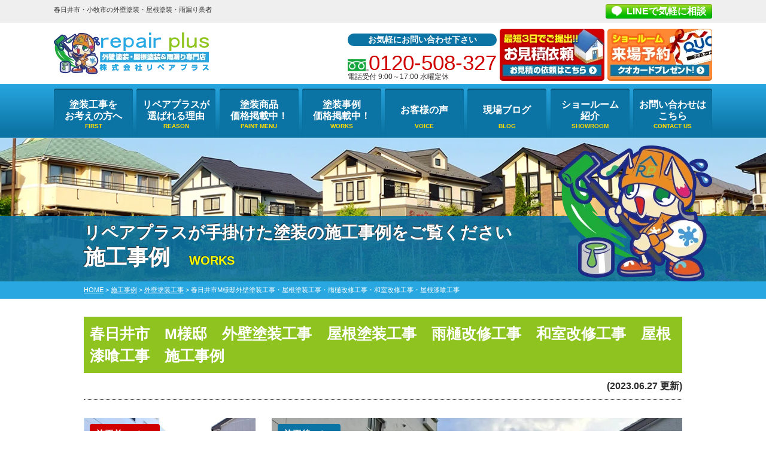

--- FILE ---
content_type: text/html; charset=UTF-8
request_url: https://rp-toso.com/works/50884/
body_size: 16288
content:
<!DOCTYPE html>
<html lang="ja">

<head>
    <meta charset="UTF-8">
    <meta http-equiv="X-UA-Compatible" content="IE=edge" />
    <meta name="viewport" content="width=device-width" />
            <title>春日井市M様邸外壁塗装工事・屋根塗装工事・雨樋改修工事・和室改修工事・屋根漆喰工事｜施工事例｜春日井市・小牧市地域密着の外壁塗装・屋根塗装・雨漏り専門店</title>
    
            <meta name="description" content="施工事例「春日井市M様邸外壁塗装工事・屋根塗装工事・雨樋改修工事・和室改修工事・屋根漆喰工事」です。春日井市・小牧市地域密着の外壁塗装・屋根塗装・雨漏り専門店リペアプラス。国内最大手塗料メーカーの県内施工実績1位・全国3位｜9:00～18:00 水曜定休 駐車場完備｜0120-508-327 見積・雨漏り診断・劣化診断無料" />
                <meta name="keywords" content="施工事例,外壁塗装,屋根塗装,春日井市,サイディング,屋根,防水工事,雨漏り,住宅塗装,屋根塗装,住宅リフォーム塗装,名古屋市北区,小牧市,愛知県,リペアプラス" />
    
    <meta name='robots' content='max-image-preview:large' />
	<style>img:is([sizes="auto" i], [sizes^="auto," i]) { contain-intrinsic-size: 3000px 1500px }</style>
	<link rel='dns-prefetch' href='//cdnjs.cloudflare.com' />
<link rel='dns-prefetch' href='//use.fontawesome.com' />
<script type="text/javascript">
/* <![CDATA[ */
window._wpemojiSettings = {"baseUrl":"https:\/\/s.w.org\/images\/core\/emoji\/16.0.1\/72x72\/","ext":".png","svgUrl":"https:\/\/s.w.org\/images\/core\/emoji\/16.0.1\/svg\/","svgExt":".svg","source":{"concatemoji":"https:\/\/rp-toso.com\/cms\/wp-includes\/js\/wp-emoji-release.min.js?ver=6.8.3"}};
/*! This file is auto-generated */
!function(s,n){var o,i,e;function c(e){try{var t={supportTests:e,timestamp:(new Date).valueOf()};sessionStorage.setItem(o,JSON.stringify(t))}catch(e){}}function p(e,t,n){e.clearRect(0,0,e.canvas.width,e.canvas.height),e.fillText(t,0,0);var t=new Uint32Array(e.getImageData(0,0,e.canvas.width,e.canvas.height).data),a=(e.clearRect(0,0,e.canvas.width,e.canvas.height),e.fillText(n,0,0),new Uint32Array(e.getImageData(0,0,e.canvas.width,e.canvas.height).data));return t.every(function(e,t){return e===a[t]})}function u(e,t){e.clearRect(0,0,e.canvas.width,e.canvas.height),e.fillText(t,0,0);for(var n=e.getImageData(16,16,1,1),a=0;a<n.data.length;a++)if(0!==n.data[a])return!1;return!0}function f(e,t,n,a){switch(t){case"flag":return n(e,"\ud83c\udff3\ufe0f\u200d\u26a7\ufe0f","\ud83c\udff3\ufe0f\u200b\u26a7\ufe0f")?!1:!n(e,"\ud83c\udde8\ud83c\uddf6","\ud83c\udde8\u200b\ud83c\uddf6")&&!n(e,"\ud83c\udff4\udb40\udc67\udb40\udc62\udb40\udc65\udb40\udc6e\udb40\udc67\udb40\udc7f","\ud83c\udff4\u200b\udb40\udc67\u200b\udb40\udc62\u200b\udb40\udc65\u200b\udb40\udc6e\u200b\udb40\udc67\u200b\udb40\udc7f");case"emoji":return!a(e,"\ud83e\udedf")}return!1}function g(e,t,n,a){var r="undefined"!=typeof WorkerGlobalScope&&self instanceof WorkerGlobalScope?new OffscreenCanvas(300,150):s.createElement("canvas"),o=r.getContext("2d",{willReadFrequently:!0}),i=(o.textBaseline="top",o.font="600 32px Arial",{});return e.forEach(function(e){i[e]=t(o,e,n,a)}),i}function t(e){var t=s.createElement("script");t.src=e,t.defer=!0,s.head.appendChild(t)}"undefined"!=typeof Promise&&(o="wpEmojiSettingsSupports",i=["flag","emoji"],n.supports={everything:!0,everythingExceptFlag:!0},e=new Promise(function(e){s.addEventListener("DOMContentLoaded",e,{once:!0})}),new Promise(function(t){var n=function(){try{var e=JSON.parse(sessionStorage.getItem(o));if("object"==typeof e&&"number"==typeof e.timestamp&&(new Date).valueOf()<e.timestamp+604800&&"object"==typeof e.supportTests)return e.supportTests}catch(e){}return null}();if(!n){if("undefined"!=typeof Worker&&"undefined"!=typeof OffscreenCanvas&&"undefined"!=typeof URL&&URL.createObjectURL&&"undefined"!=typeof Blob)try{var e="postMessage("+g.toString()+"("+[JSON.stringify(i),f.toString(),p.toString(),u.toString()].join(",")+"));",a=new Blob([e],{type:"text/javascript"}),r=new Worker(URL.createObjectURL(a),{name:"wpTestEmojiSupports"});return void(r.onmessage=function(e){c(n=e.data),r.terminate(),t(n)})}catch(e){}c(n=g(i,f,p,u))}t(n)}).then(function(e){for(var t in e)n.supports[t]=e[t],n.supports.everything=n.supports.everything&&n.supports[t],"flag"!==t&&(n.supports.everythingExceptFlag=n.supports.everythingExceptFlag&&n.supports[t]);n.supports.everythingExceptFlag=n.supports.everythingExceptFlag&&!n.supports.flag,n.DOMReady=!1,n.readyCallback=function(){n.DOMReady=!0}}).then(function(){return e}).then(function(){var e;n.supports.everything||(n.readyCallback(),(e=n.source||{}).concatemoji?t(e.concatemoji):e.wpemoji&&e.twemoji&&(t(e.twemoji),t(e.wpemoji)))}))}((window,document),window._wpemojiSettings);
/* ]]> */
</script>
<link rel='stylesheet' id='contact-form-7-css' href='https://rp-toso.com/cms/wp-content/plugins/contact-form-7/includes/css/styles.css?ver=5.9.8' type='text/css' media='all' />
<link rel='stylesheet' id='enq_my_css-css' href='https://rp-toso.com/cms/wp-content/plugins/pcb-client/css/common.css?ver=6.8.3' type='text/css' media='all' />
<link rel='stylesheet' id='responsive-lightbox-swipebox-css' href='https://rp-toso.com/cms/wp-content/plugins/responsive-lightbox/assets/swipebox/swipebox.min.css?ver=2.4.8' type='text/css' media='all' />
<link rel='stylesheet' id='grw-public-main-css-css' href='https://rp-toso.com/cms/wp-content/plugins/widget-google-reviews/assets/css/public-main.css?ver=4.2' type='text/css' media='all' />
<link rel='stylesheet' id='main-style-css' href='https://rp-toso.com/cms/wp-content/themes/rp-toso/style.css?ver=1763357932' type='text/css' media='all' />
<link rel='stylesheet' id='colorbox-css-css' href='https://rp-toso.com/cms/wp-content/themes/rp-toso/css/colorbox.css?ver=6.8.3' type='text/css' media='all' />
<link rel='stylesheet' id='fontawesome-css' href='https://use.fontawesome.com/releases/v5.6.1/css/all.css' type='text/css' media='all' />
<link rel='stylesheet' id='wp-pagenavi-css' href='https://rp-toso.com/cms/wp-content/plugins/wp-pagenavi/pagenavi-css.css?ver=2.70' type='text/css' media='all' />
<link rel='stylesheet' id='jquery-ui-smoothness-css' href='https://rp-toso.com/cms/wp-content/plugins/contact-form-7/includes/js/jquery-ui/themes/smoothness/jquery-ui.min.css?ver=1.12.1' type='text/css' media='screen' />
<script type="text/javascript" src="//cdnjs.cloudflare.com/ajax/libs/jquery/3.6.0/jquery.min.js?ver=3.6.0" id="jquery-js"></script>
<script type="text/javascript" id="ajax-script-js-extra">
/* <![CDATA[ */
var localize = {"ajax_url":"https:\/\/rp-toso.com\/cms\/wp-admin\/admin-ajax.php","action":"create_ajax_html"};
/* ]]> */
</script>
<script type="text/javascript" src="https://rp-toso.com/cms/wp-content/plugins/pcb-client/js/select-taxonomy.js" id="ajax-script-js"></script>
<script type="text/javascript" src="https://rp-toso.com/cms/wp-content/plugins/responsive-lightbox/assets/swipebox/jquery.swipebox.min.js?ver=2.4.8" id="responsive-lightbox-swipebox-js"></script>
<script type="text/javascript" src="https://rp-toso.com/cms/wp-includes/js/underscore.min.js?ver=1.13.7" id="underscore-js"></script>
<script type="text/javascript" src="https://rp-toso.com/cms/wp-content/plugins/responsive-lightbox/assets/infinitescroll/infinite-scroll.pkgd.min.js?ver=6.8.3" id="responsive-lightbox-infinite-scroll-js"></script>
<script type="text/javascript" id="responsive-lightbox-js-before">
/* <![CDATA[ */
var rlArgs = {"script":"swipebox","selector":"lightbox","customEvents":"","activeGalleries":true,"animation":true,"hideCloseButtonOnMobile":false,"removeBarsOnMobile":false,"hideBars":true,"hideBarsDelay":5000,"videoMaxWidth":1080,"useSVG":true,"loopAtEnd":false,"woocommerce_gallery":false,"ajaxurl":"https:\/\/rp-toso.com\/cms\/wp-admin\/admin-ajax.php","nonce":"759250bf65","preview":false,"postId":50884,"scriptExtension":false};
/* ]]> */
</script>
<script type="text/javascript" src="https://rp-toso.com/cms/wp-content/plugins/responsive-lightbox/js/front.js?ver=2.4.8" id="responsive-lightbox-js"></script>
<script type="text/javascript" defer="defer" src="https://rp-toso.com/cms/wp-content/plugins/widget-google-reviews/assets/js/public-main.js?ver=4.2" id="grw-public-main-js-js"></script>
<link rel="canonical" href="https://rp-toso.com/works/50884/" />
<link rel="icon" href="https://rp-toso.com/cms/wp-content/uploads/2020/11/rp_character-150x150.png" sizes="32x32" />
<link rel="icon" href="https://rp-toso.com/cms/wp-content/uploads/2020/11/rp_character.png" sizes="192x192" />
<link rel="apple-touch-icon" href="https://rp-toso.com/cms/wp-content/uploads/2020/11/rp_character.png" />
<meta name="msapplication-TileImage" content="https://rp-toso.com/cms/wp-content/uploads/2020/11/rp_character.png" />
<noscript><style id="rocket-lazyload-nojs-css">.rll-youtube-player, [data-lazy-src]{display:none !important;}</style></noscript>    <meta name="format-detection" content="telephone=no" />
<!-- *** ※20240920functions.phpに転記 *** -->
<!-- *** stylesheet *** -->

<!-- *** googleanalytics *** -->

<!-- Google Tag Manager -->
<script>(function(w,d,s,l,i){w[l]=w[l]||[];w[l].push({'gtm.start':
new Date().getTime(),event:'gtm.js'});var f=d.getElementsByTagName(s)[0],
j=d.createElement(s),dl=l!='dataLayer'?'&l='+l:'';j.async=true;j.src=
'https://www.googletagmanager.com/gtm.js?id='+i+dl;f.parentNode.insertBefore(j,f);
})(window,document,'script','dataLayer','GTM-KRHS4JH');</script>
<!-- End Google Tag Manager -->

<!-- *** //googleanalytics *** -->
</head>


        <body data-rsssl=1 id="works">
        
        <!-- Google Tag Manager (noscript) -->
        <noscript><iframe src="https://www.googletagmanager.com/ns.html?id=GTM-KRHS4JH" height="0" width="0" style="display:none;visibility:hidden"></iframe></noscript>
        <!-- End Google Tag Manager (noscript) -->

                    <svg display="none" version="1.1" xmlns="http://www.w3.org/2000/svg" xmlns:xlink="http://www.w3.org/1999/xlink">
  <defs>
    <symbol id="home" viewBox="0 0 396.961 370">
<path d="M389.664,166.774l-60.063-60.063V37.325c0-12.543-10.164-22.711-22.73-22.711c-12.535,0-22.699,10.168-22.699,22.711v23.953
	l-44.723-44.723c-22.113-22.097-60.558-22.058-82.617,0.039L6.648,166.774c-8.863,8.883-8.863,23.257,0,32.125
	c8.872,8.883,23.274,8.883,32.137,0l150.168-150.18c4.895-4.867,13.516-4.867,18.383-0.015l150.191,150.194
	c4.457,4.441,10.262,6.652,16.066,6.652c5.816,0,11.633-2.211,16.074-6.652C398.535,190.031,398.535,175.657,389.664,166.774
	L389.664,166.774z M389.664,166.774"/>
<rect fill="none" width="396.961" height="370"/>
<path d="M206.047,91.833c-4.363-4.36-11.426-4.36-15.777,0L58.168,223.895c-2.086,2.082-3.266,4.93-3.266,7.898v96.324
	c0,22.602,18.325,40.926,40.926,40.926h65.402V267.754h73.84v101.289h65.406c22.602,0,40.926-18.324,40.926-40.926v-96.324
	c0-2.969-1.172-5.816-3.266-7.898L206.047,91.833z M206.047,91.833"/>
    </symbol>
  </defs>
</svg>            <header id="header">
                                                                <div class="spmenubtn spblock">
                    <a href="javascript:switchMenu();">
                        <span></span>
                        <span></span>
                        <span></span>
                        <span>MENU</span></a>
                </div>


                <div class="htxt">
                    <div class="inner pt0">
                                                                                    <p><strong>春日井市・小牧市の外壁塗装・屋根塗装・雨漏り業者</strong></p>
                                                                            <div class="floatR">
                            <p class="btn lineBtn"><a href="https://lin.ee/JqAYTF0" target="_blank" rel="nofollow">LINEで気軽に相談</a></p>
                        </div>
                    </div>
                </div>


                <div class="inner">
                    <div class="hdrLogo">
                        <a href="https://rp-toso.com/">
                            <img src="data:image/svg+xml,%3Csvg%20xmlns='http://www.w3.org/2000/svg'%20viewBox='0%200%20259%2070'%3E%3C/svg%3E" width="259" height="70" alt="春日井市・小牧市の外壁塗装・屋根塗装&雨漏り専門店リペアプラス" data-lazy-src="https://rp-toso.com/cms/wp-content/uploads/2019/08/logo.png" /><noscript><img src="https://rp-toso.com/cms/wp-content/uploads/2019/08/logo.png" width="259" height="70" alt="春日井市・小牧市の外壁塗装・屋根塗装&雨漏り専門店リペアプラス" /></noscript>
                        </a>
                        
                    </div>

                    <div class="floatR">
                        <ul class="clearfix">
                            <li class="tel">
                                <p>お気軽にお問い合わせ下さい</p><span class="tel-link">0120-508-327</span>電話受付 9:00～17:00 水曜定休                            </li>
                        </ul>
                        <div><a href="https://rp-toso.com/contact/"><img src="data:image/svg+xml,%3Csvg%20xmlns='http://www.w3.org/2000/svg'%20viewBox='0%200%20175%2087'%3E%3C/svg%3E" width="175" height="87" alt="お気軽にご相談くださいお見積り依頼はこちらから" data-lazy-src="https://rp-toso.com/cms/wp-content/themes/rp-toso/img/common/hdr_bnr_contact.png" /><noscript><img src="https://rp-toso.com/cms/wp-content/themes/rp-toso/img/common/hdr_bnr_contact.png" width="175" height="87" alt="お気軽にご相談くださいお見積り依頼はこちらから" /></noscript></a></div>
                        <div><a href="https://rp-toso.com/corporate/#shopAcs"><img src="data:image/svg+xml,%3Csvg%20xmlns='http://www.w3.org/2000/svg'%20viewBox='0%200%20175%2087'%3E%3C/svg%3E" width="175" height="87" alt="来店予約でクオカード進呈！来店予約はこちらから" data-lazy-src="https://rp-toso.com/cms/wp-content/themes/rp-toso/img/common/hdr_bnr_reserve.png" /><noscript><img src="https://rp-toso.com/cms/wp-content/themes/rp-toso/img/common/hdr_bnr_reserve.png" width="175" height="87" alt="来店予約でクオカード進呈！来店予約はこちらから" /></noscript></a></div>

                                                                    </div>
                </div>
                    <nav>
        <ul id="gNav" class="clearfix">
                            <li><a href="https://rp-toso.com/first/">塗装工事を<br />お考えの方へ</a></li>
                        <li><a href="https://rp-toso.com/reason/">リペアプラスが<br />選ばれる理由</a></li>
            <li><a href="https://rp-toso.com/menu/">塗装商品<br />価格掲載中！</a>
            </li>
                            <li><a href="https://rp-toso.com/works/">塗装事例<br />価格掲載中！</a>
                    <ul>
                        <li><a href="https://rp-toso.com/works/works_tax/外壁塗装工事/">外壁塗装</a></li>
                        <li><a href="https://rp-toso.com/works/works_tax/屋根塗装工事/">屋根塗装</a></li>
                        <li><a href="https://rp-toso.com/works/works_tax/屋根修繕工事/">屋根修繕工事</a></li>
                        <li><a href="https://rp-toso.com/works/works_tax/防水工事/">防水工事</a></li>
                        <li><a href="https://rp-toso.com/works/works_tax/アパート・マンション/">アパート・マンション</a></li>
                    </ul>
                                <li><a href="https://rp-toso.com/voice/">お客様の声</a>
                <li><a href="https://rp-toso.com/blog/">現場ブログ</a>
                <li><a href="https://rp-toso.com/corporate/#shopAcs">ショールーム<br />紹介</a>
                    <ul>
                                                <li><a href="https://rp-toso.com/showroom/kasugai">春日井ショールーム</a></li>
                        <li><a href="https://rp-toso.com/showroom/showroom_komaki">小牧ショールーム</a></li>
                    </ul>
                </li>
                <li><a href="https://rp-toso.com/contact/">お問い合わせは<br />こちら</a></li>
        </ul>
    </nav>
            </header>

            
                            <div id="pageTitle">
                    <div class="inner">
                                                    <h1>
                                <span>リペアプラスが手掛けた塗装の施工事例をご覧ください</span>施工事例<span class="txt-y">WORKS</span>                                                                    <img src="data:image/svg+xml,%3Csvg%20xmlns='http://www.w3.org/2000/svg'%20viewBox='0%200%200%200'%3E%3C/svg%3E"  alt="キャラクター" data-lazy-src="https://rp-toso.com/cms/wp-content/themes/rp-toso/img/common/rp_character.png" /><noscript><img src="https://rp-toso.com/cms/wp-content/themes/rp-toso/img/common/rp_character.png"  alt="キャラクター" /></noscript>
                                                            </h1>
                        
                    </div>
                </div>
                <div id="pagePath">
                    <p><!-- Breadcrumb NavXT 7.3.1 -->
<span property="itemListElement" typeof="ListItem"><a property="item" typeof="WebPage" title="春日井市・小牧市地域密着の外壁塗装・屋根塗装・雨漏り専門店へ移動" href="https://rp-toso.com" class="home"><span property="name">HOME</span></a><meta property="position" content="1"></span> &gt; <span property="itemListElement" typeof="ListItem"><a property="item" typeof="WebPage" title="施工事例へ移動" href="https://rp-toso.com/works/" class="archive post-works-archive"><span property="name">施工事例</span></a><meta property="position" content="2"></span> &gt; <span property="itemListElement" typeof="ListItem"><a property="item" typeof="WebPage" title="Go to the 外壁塗装工事 工事内容 archives." href="https://rp-toso.com/works/works_tax/%e5%a4%96%e5%a3%81%e5%a1%97%e8%a3%85%e5%b7%a5%e4%ba%8b/" class="taxonomy works_tax"><span property="name">外壁塗装工事</span></a><meta property="position" content="3"></span> &gt; <span property="itemListElement" typeof="ListItem"><span property="name">春日井市M様邸外壁塗装工事・屋根塗装工事・雨樋改修工事・和室改修工事・屋根漆喰工事</span><meta property="position" content="4"></span></p>
                </div>
            
        
        
        <!--<div class="subttl-img"><img src="data:image/svg+xml,%3Csvg%20xmlns='http://www.w3.org/2000/svg'%20viewBox='0%200%200%200'%3E%3C/svg%3E" alt="" data-lazy-src="https://rp-toso.com/cms/wp-content/uploads/2019/06/bcg_sub_mainv.png" /><noscript><img src="https://rp-toso.com/cms/wp-content/uploads/2019/06/bcg_sub_mainv.png" alt="" /></noscript></div>-->
        <div id="contents" >
            <section id="main">
                <!-- /header.php ヘッダー -->
<!-- single.php シングルページテンプレート -->
<div class="inner pt0">
                        <article>
                <h2 class="mb0">春日井市　M様邸　外壁塗装工事　屋根塗装工事　雨樋改修工事　和室改修工事　屋根漆喰工事　施工事例</h2>
                <div class="infoBox">
                    <span class="time">(2023.06.27 更新)</span>
                </div>

                <div class="picBox">
                                        <div class="photo"><a href="https://rp-toso.com/cms/wp-content/uploads/2023/06/2023_06_27_15_41_50_224_1-1000x750.jpg" rel="lightbox"><img src="data:image/svg+xml,%3Csvg%20xmlns='http://www.w3.org/2000/svg'%20viewBox='0%200%200%200'%3E%3C/svg%3E" alt="施工後" data-lazy-src="https://rp-toso.com/cms/wp-content/uploads/2023/06/2023_06_27_15_41_50_224_1-1000x750.jpg"><noscript><img src="https://rp-toso.com/cms/wp-content/uploads/2023/06/2023_06_27_15_41_50_224_1-1000x750.jpg" alt="施工後"></noscript></a><span class="after">施工後<span>After</span></span></div>
                    <div class="btmPhoto"><a href="https://rp-toso.com/cms/wp-content/uploads/2023/06/2023_06_27_15_41_25_181_1-720x540.jpg" rel="lightbox"><img src="data:image/svg+xml,%3Csvg%20xmlns='http://www.w3.org/2000/svg'%20viewBox='0%200%200%200'%3E%3C/svg%3E" alt="施工前" data-lazy-src="https://rp-toso.com/cms/wp-content/uploads/2023/06/2023_06_27_15_41_25_181_1-720x540.jpg"><noscript><img src="https://rp-toso.com/cms/wp-content/uploads/2023/06/2023_06_27_15_41_25_181_1-720x540.jpg" alt="施工前"></noscript></a><span class="before">施工前<span>Before</span></span></div>
                    <img src="data:image/svg+xml,%3Csvg%20xmlns='http://www.w3.org/2000/svg'%20viewBox='0%200%200%200'%3E%3C/svg%3E" alt="" class="arrowImg" data-lazy-src="https://rp-toso.com/cms/wp-content/themes/rp-toso/img/works/arrow01.png"><noscript><img src="https://rp-toso.com/cms/wp-content/themes/rp-toso/img/works/arrow01.png" alt="" class="arrowImg"></noscript>
                </div>

                
                <h3 class="h3-grad">春日井市M様邸外壁塗装工事・屋根塗装工事・雨樋改修工事・和室改修工事・屋根漆喰工事　施工データ</h3>
                <table class="mb50">
                    <tbody>
                                                                                                    <tr>
                                <th>施工内容</th>
                                <td><span class="cat"><a href="https://rp-toso.com/works/works_tax/%e5%a4%96%e5%a3%81%e5%a1%97%e8%a3%85%e5%b7%a5%e4%ba%8b/">外壁塗装工事</a><a href="https://rp-toso.com/works/works_tax/%e5%b1%8b%e6%a0%b9%e5%a1%97%e8%a3%85%e5%b7%a5%e4%ba%8b/">屋根塗装工事</a><a href="https://rp-toso.com/works/works_tax/%e5%b1%8b%e6%a0%b9%e4%bf%ae%e7%b9%95%e5%b7%a5%e4%ba%8b/">屋根修繕工事</a><a href="https://rp-toso.com/works/works_tax/%e9%9b%a8%e6%a8%8b%e6%94%b9%e4%bf%ae%e5%b7%a5%e4%ba%8b/">雨樋改修工事</a><a href="https://rp-toso.com/works/works_tax/%e3%81%9d%e3%81%ae%e4%bb%96%e5%b7%a5%e4%ba%8b/">その他工事</a></span></td>
                            </tr>
                                                                            <tr>
                                <th>外壁価格</th>
                                <td>165万円</td>
                            </tr>
                                                                                                    <tr>
                                <th>工事日数</th>
                                <td>約3週間~4週間</td>
                            </tr>
                                                                            <tr>
                                <th>建物築年数</th>
                                <td>58年</td>
                            </tr>
                        
                                                    <tr>
                                <th>施工内容詳細</th>
                                <td>外壁　　　使用塗料　アステックペイント･フッ素REVO1000-IR<br />
　　　　　使用色　　ヤララブラウン/オールドローズ<br />
<br />
軒天　　　使用塗料　アステックペイント・マルチエース<br />
　　　　　使用色　　アイシーピンク<br />
<br />
付帯部　　　使用塗料　アステックペイント・マックスシールド1500F<br />
　　　　　　使用色　　パイオニア<br />
<br />
外壁　　　使用塗料　アステックペイント･スーパーシャネツサーモF<br />
　　　　　使用色　　9115</td>
                            </tr>
                                            </tbody>
                </table>

                
                <p class="showroom_btn">
                    <a class="btn btn-custom01" href="https://rp-toso.com/contact/">
                        <span class="btn-custom01-front">この施工事例と類似の条件で見積を依頼する</span>
                        <i class="fas fa-angle-right fa-position-right"></i>
                    </a>
                </p>

                



                
                                    <h3 class="h3-grad">春日井市M様邸外壁塗装工事・屋根塗装工事・雨樋改修工事・和室改修工事・屋根漆喰工事 施工写真</h3>
                    <ul class="photoUL heightLineParent">
                                                                                <li><span class="otherPhoto"><a href="https://rp-toso.com/cms/wp-content/uploads/2023/06/2023_06_27_15_42_04_822_1-720x540.jpg" rel="lightbox"><img src="data:image/svg+xml,%3Csvg%20xmlns='http://www.w3.org/2000/svg'%20viewBox='0%200%200%200'%3E%3C/svg%3E" alt="高圧洗浄" data-lazy-src="https://rp-toso.com/cms/wp-content/uploads/2023/06/2023_06_27_15_42_04_822_1-720x540.jpg" /><noscript><img src="https://rp-toso.com/cms/wp-content/uploads/2023/06/2023_06_27_15_42_04_822_1-720x540.jpg" alt="高圧洗浄" /></noscript></a></span>
                                <h5>高圧洗浄</h5>汚れが残っている状態の上に塗装を行ってもきちんと密着しないため、高圧洗浄で綺麗に洗い流しておく必要があります！！                            </li>
                                                                                <li><span class="otherPhoto"><a href="https://rp-toso.com/cms/wp-content/uploads/2023/06/2023_06_27_15_42_20_086_1-720x540.jpg" rel="lightbox"><img src="data:image/svg+xml,%3Csvg%20xmlns='http://www.w3.org/2000/svg'%20viewBox='0%200%200%200'%3E%3C/svg%3E" alt="下塗り" data-lazy-src="https://rp-toso.com/cms/wp-content/uploads/2023/06/2023_06_27_15_42_20_086_1-720x540.jpg" /><noscript><img src="https://rp-toso.com/cms/wp-content/uploads/2023/06/2023_06_27_15_42_20_086_1-720x540.jpg" alt="下塗り" /></noscript></a></span>
                                <h5>下塗り</h5>防水膜の役割を果たし雨水の侵入を阻止し、中塗り材と上塗り材の密着性を高め、外壁の表面を整えて強化します！！                            </li>
                                                                                <li><span class="otherPhoto"><a href="https://rp-toso.com/cms/wp-content/uploads/2023/06/2023_06_27_15_42_32_889_1-720x540.jpg" rel="lightbox"><img src="data:image/svg+xml,%3Csvg%20xmlns='http://www.w3.org/2000/svg'%20viewBox='0%200%200%200'%3E%3C/svg%3E" alt="中塗り" data-lazy-src="https://rp-toso.com/cms/wp-content/uploads/2023/06/2023_06_27_15_42_32_889_1-720x540.jpg" /><noscript><img src="https://rp-toso.com/cms/wp-content/uploads/2023/06/2023_06_27_15_42_32_889_1-720x540.jpg" alt="中塗り" /></noscript></a></span>
                                <h5>中塗り</h5>２度塗りすることで厚みを持たせ、壁面を平らにするとともに、上塗り剤を補強する役割があります٩( ''ω'' )و                            </li>
                                                                                <li><span class="otherPhoto"><a href="https://rp-toso.com/cms/wp-content/uploads/2023/06/2023_06_27_15_42_46_067_1-720x540.jpg" rel="lightbox"><img src="data:image/svg+xml,%3Csvg%20xmlns='http://www.w3.org/2000/svg'%20viewBox='0%200%200%200'%3E%3C/svg%3E" alt="上塗り" data-lazy-src="https://rp-toso.com/cms/wp-content/uploads/2023/06/2023_06_27_15_42_46_067_1-720x540.jpg" /><noscript><img src="https://rp-toso.com/cms/wp-content/uploads/2023/06/2023_06_27_15_42_46_067_1-720x540.jpg" alt="上塗り" /></noscript></a></span>
                                <h5>上塗り</h5>上塗りは、仕上げとして行う塗装工程です(・∀・)<br />
塗膜に十分な厚みを持たせ、強度を上げることができます！                            </li>
                                                                                <li><span class="otherPhoto"><a href="https://rp-toso.com/cms/wp-content/uploads/2023/06/2023_06_27_15_43_02_632_1-720x540.jpg" rel="lightbox"><img src="data:image/svg+xml,%3Csvg%20xmlns='http://www.w3.org/2000/svg'%20viewBox='0%200%200%200'%3E%3C/svg%3E" alt="軒天" data-lazy-src="https://rp-toso.com/cms/wp-content/uploads/2023/06/2023_06_27_15_43_02_632_1-720x540.jpg" /><noscript><img src="https://rp-toso.com/cms/wp-content/uploads/2023/06/2023_06_27_15_43_02_632_1-720x540.jpg" alt="軒天" /></noscript></a></span>
                                <h5>軒天</h5>軒天部分には主に、防藻・防カビ・防水機能が備わった、通気性のある塗料を塗ります♪                            </li>
                                                                                <li><span class="otherPhoto"><a href="https://rp-toso.com/cms/wp-content/uploads/2023/06/2023_06_27_15_43_21_199_1-720x540.jpg" rel="lightbox"><img src="data:image/svg+xml,%3Csvg%20xmlns='http://www.w3.org/2000/svg'%20viewBox='0%200%200%200'%3E%3C/svg%3E" alt="破風･鼻隠し" data-lazy-src="https://rp-toso.com/cms/wp-content/uploads/2023/06/2023_06_27_15_43_21_199_1-720x540.jpg" /><noscript><img src="https://rp-toso.com/cms/wp-content/uploads/2023/06/2023_06_27_15_43_21_199_1-720x540.jpg" alt="破風･鼻隠し" /></noscript></a></span>
                                <h5>破風･鼻隠し</h5>屋外に設置されている破風や鼻隠しも紫外線や雨風によるダメージで年月と共に劣化してしまうので、しっかりと塗っていきます！                            </li>
                                                                                <li><span class="otherPhoto"><a href="https://rp-toso.com/cms/wp-content/uploads/2023/06/2023_06_27_15_43_37_252_1-720x540.jpg" rel="lightbox"><img src="data:image/svg+xml,%3Csvg%20xmlns='http://www.w3.org/2000/svg'%20viewBox='0%200%200%200'%3E%3C/svg%3E" alt="雨戸" data-lazy-src="https://rp-toso.com/cms/wp-content/uploads/2023/06/2023_06_27_15_43_37_252_1-720x540.jpg" /><noscript><img src="https://rp-toso.com/cms/wp-content/uploads/2023/06/2023_06_27_15_43_37_252_1-720x540.jpg" alt="雨戸" /></noscript></a></span>
                                <h5>雨戸</h5>外壁や屋根だけでなく、屋外に設置されている<br />
雨戸も紫外線や雨風によるダメージで<br />
年月と共に劣化してしまいますので、<br />
しっかりと塗ります(`・ω・´)                            </li>
                                                                                <li><span class="otherPhoto"><a href="https://rp-toso.com/cms/wp-content/uploads/2023/06/2023_06_27_15_44_19_365_1-720x540.jpg" rel="lightbox"><img src="data:image/svg+xml,%3Csvg%20xmlns='http://www.w3.org/2000/svg'%20viewBox='0%200%200%200'%3E%3C/svg%3E" alt="屋根　施工前" data-lazy-src="https://rp-toso.com/cms/wp-content/uploads/2023/06/2023_06_27_15_44_19_365_1-720x540.jpg" /><noscript><img src="https://rp-toso.com/cms/wp-content/uploads/2023/06/2023_06_27_15_44_19_365_1-720x540.jpg" alt="屋根　施工前" /></noscript></a></span>
                                <h5>屋根　施工前</h5>屋根の施工前です。                            </li>
                                                                                <li><span class="otherPhoto"><a href="https://rp-toso.com/cms/wp-content/uploads/2023/06/2023_06_27_15_44_36_428_1-720x540.jpg" rel="lightbox"><img src="data:image/svg+xml,%3Csvg%20xmlns='http://www.w3.org/2000/svg'%20viewBox='0%200%200%200'%3E%3C/svg%3E" alt="下塗り" data-lazy-src="https://rp-toso.com/cms/wp-content/uploads/2023/06/2023_06_27_15_44_36_428_1-720x540.jpg" /><noscript><img src="https://rp-toso.com/cms/wp-content/uploads/2023/06/2023_06_27_15_44_36_428_1-720x540.jpg" alt="下塗り" /></noscript></a></span>
                                <h5>下塗り</h5>外壁同様、下塗りから塗っていきます！                            </li>
                                                                                <li><span class="otherPhoto"><a href="https://rp-toso.com/cms/wp-content/uploads/2023/06/2023_06_27_15_44_52_815_1-720x540.jpg" rel="lightbox"><img src="data:image/svg+xml,%3Csvg%20xmlns='http://www.w3.org/2000/svg'%20viewBox='0%200%200%200'%3E%3C/svg%3E" alt="中塗り" data-lazy-src="https://rp-toso.com/cms/wp-content/uploads/2023/06/2023_06_27_15_44_52_815_1-720x540.jpg" /><noscript><img src="https://rp-toso.com/cms/wp-content/uploads/2023/06/2023_06_27_15_44_52_815_1-720x540.jpg" alt="中塗り" /></noscript></a></span>
                                <h5>中塗り</h5>中塗りを省いて一度に上塗りをしようとすると必ず塗りムラができてしまいます。<br />
壁面を平らにするとともに、上塗り剤を補強する役割があります！                            </li>
                                                                                <li><span class="otherPhoto"><a href="https://rp-toso.com/cms/wp-content/uploads/2023/06/2023_06_27_15_45_06_761_1-720x540.jpg" rel="lightbox"><img src="data:image/svg+xml,%3Csvg%20xmlns='http://www.w3.org/2000/svg'%20viewBox='0%200%200%200'%3E%3C/svg%3E" alt="上塗り" data-lazy-src="https://rp-toso.com/cms/wp-content/uploads/2023/06/2023_06_27_15_45_06_761_1-720x540.jpg" /><noscript><img src="https://rp-toso.com/cms/wp-content/uploads/2023/06/2023_06_27_15_45_06_761_1-720x540.jpg" alt="上塗り" /></noscript></a></span>
                                <h5>上塗り</h5>強度を上げるために塗膜に十分な厚みを持たせ仕上げていきます！                            </li>
                                                                                <li><span class="otherPhoto"><a href="https://rp-toso.com/cms/wp-content/uploads/2023/06/2023_06_27_15_45_23_947_1-720x540.jpg" rel="lightbox"><img src="data:image/svg+xml,%3Csvg%20xmlns='http://www.w3.org/2000/svg'%20viewBox='0%200%200%200'%3E%3C/svg%3E" alt="屋根　施工後" data-lazy-src="https://rp-toso.com/cms/wp-content/uploads/2023/06/2023_06_27_15_45_23_947_1-720x540.jpg" /><noscript><img src="https://rp-toso.com/cms/wp-content/uploads/2023/06/2023_06_27_15_45_23_947_1-720x540.jpg" alt="屋根　施工後" /></noscript></a></span>
                                <h5>屋根　施工後</h5>屋根の施工後です！                            </li>
                                                                                <li><span class="otherPhoto"><a href="https://rp-toso.com/cms/wp-content/uploads/2023/06/2023_06_27_15_45_42_716_1-720x540.jpg" rel="lightbox"><img src="data:image/svg+xml,%3Csvg%20xmlns='http://www.w3.org/2000/svg'%20viewBox='0%200%200%200'%3E%3C/svg%3E" alt="雨樋　施工前" data-lazy-src="https://rp-toso.com/cms/wp-content/uploads/2023/06/2023_06_27_15_45_42_716_1-720x540.jpg" /><noscript><img src="https://rp-toso.com/cms/wp-content/uploads/2023/06/2023_06_27_15_45_42_716_1-720x540.jpg" alt="雨樋　施工前" /></noscript></a></span>
                                <h5>雨樋　施工前</h5>こちらが施工前です！                            </li>
                                                                                <li><span class="otherPhoto"><a href="https://rp-toso.com/cms/wp-content/uploads/2023/06/2023_06_27_15_46_43_287_1-720x540.jpg" rel="lightbox"><img src="data:image/svg+xml,%3Csvg%20xmlns='http://www.w3.org/2000/svg'%20viewBox='0%200%200%200'%3E%3C/svg%3E" alt="金具設置" data-lazy-src="https://rp-toso.com/cms/wp-content/uploads/2023/06/2023_06_27_15_46_43_287_1-720x540.jpg" /><noscript><img src="https://rp-toso.com/cms/wp-content/uploads/2023/06/2023_06_27_15_46_43_287_1-720x540.jpg" alt="金具設置" /></noscript></a></span>
                                <h5>金具設置</h5>雨樋をつけるための金具を設置していきます！                            </li>
                                                                                <li><span class="otherPhoto"><a href="https://rp-toso.com/cms/wp-content/uploads/2023/06/2023_06_27_15_47_11_715_1-720x540.jpg" rel="lightbox"><img src="data:image/svg+xml,%3Csvg%20xmlns='http://www.w3.org/2000/svg'%20viewBox='0%200%200%200'%3E%3C/svg%3E" alt="雨樋　施工後" data-lazy-src="https://rp-toso.com/cms/wp-content/uploads/2023/06/2023_06_27_15_47_11_715_1-720x540.jpg" /><noscript><img src="https://rp-toso.com/cms/wp-content/uploads/2023/06/2023_06_27_15_47_11_715_1-720x540.jpg" alt="雨樋　施工後" /></noscript></a></span>
                                <h5>雨樋　施工後</h5>こちらが施工後です★                            </li>
                                                                                <li><span class="otherPhoto"><a href="https://rp-toso.com/cms/wp-content/uploads/2023/06/2023_06_27_15_47_35_812_1-720x540.jpg" rel="lightbox"><img src="data:image/svg+xml,%3Csvg%20xmlns='http://www.w3.org/2000/svg'%20viewBox='0%200%200%200'%3E%3C/svg%3E" alt="屋根(漆喰)　施工前" data-lazy-src="https://rp-toso.com/cms/wp-content/uploads/2023/06/2023_06_27_15_47_35_812_1-720x540.jpg" /><noscript><img src="https://rp-toso.com/cms/wp-content/uploads/2023/06/2023_06_27_15_47_35_812_1-720x540.jpg" alt="屋根(漆喰)　施工前" /></noscript></a></span>
                                <h5>屋根(漆喰)　施工前</h5>こちらが屋根の施工前です。                            </li>
                                                                                <li><span class="otherPhoto"><a href="https://rp-toso.com/cms/wp-content/uploads/2023/06/2023_06_27_15_47_56_343_1-720x540.jpg" rel="lightbox"><img src="data:image/svg+xml,%3Csvg%20xmlns='http://www.w3.org/2000/svg'%20viewBox='0%200%200%200'%3E%3C/svg%3E" alt="はつり作業" data-lazy-src="https://rp-toso.com/cms/wp-content/uploads/2023/06/2023_06_27_15_47_56_343_1-720x540.jpg" /><noscript><img src="https://rp-toso.com/cms/wp-content/uploads/2023/06/2023_06_27_15_47_56_343_1-720x540.jpg" alt="はつり作業" /></noscript></a></span>
                                <h5>はつり作業</h5>漆喰も雨風や寒暑、直射日光に晒され続けているので<br />
時間とともに劣化していきます(@_@)<br />
まず斫り作業で、既存の漆喰を取り除きます！<br />
既存の漆喰が残った上に新しい漆喰を詰めてもすぐに剥がれてしまうのです( ﾟДﾟ)                            </li>
                                                                                <li><span class="otherPhoto"><a href="https://rp-toso.com/cms/wp-content/uploads/2023/06/2023_06_27_15_49_29_731_1-720x540.jpg" rel="lightbox"><img src="data:image/svg+xml,%3Csvg%20xmlns='http://www.w3.org/2000/svg'%20viewBox='0%200%200%200'%3E%3C/svg%3E" alt="新漆喰入れ" data-lazy-src="https://rp-toso.com/cms/wp-content/uploads/2023/06/2023_06_27_15_49_29_731_1-720x540.jpg" /><noscript><img src="https://rp-toso.com/cms/wp-content/uploads/2023/06/2023_06_27_15_49_29_731_1-720x540.jpg" alt="新漆喰入れ" /></noscript></a></span>
                                <h5>新漆喰入れ</h5>新しい漆喰を詰めていきます！<br />
細かい所まで隙間なく塗っていき、表面も綺麗にならす必要があります(/・ω・)/<br />
まさに職人技です！！                            </li>
                                                                                <li><span class="otherPhoto"><a href="https://rp-toso.com/cms/wp-content/uploads/2023/06/2023_06_27_15_49_47_509_1-720x540.jpg" rel="lightbox"><img src="data:image/svg+xml,%3Csvg%20xmlns='http://www.w3.org/2000/svg'%20viewBox='0%200%200%200'%3E%3C/svg%3E" alt="屋根(漆喰)　施工後" data-lazy-src="https://rp-toso.com/cms/wp-content/uploads/2023/06/2023_06_27_15_49_47_509_1-720x540.jpg" /><noscript><img src="https://rp-toso.com/cms/wp-content/uploads/2023/06/2023_06_27_15_49_47_509_1-720x540.jpg" alt="屋根(漆喰)　施工後" /></noscript></a></span>
                                <h5>屋根(漆喰)　施工後</h5>そして屋根工事完成です(/・ω・)/<br />
とても綺麗になりました！！                            </li>
                                            </ul>
                                <article>
                    <img src="data:image/svg+xml,%3Csvg%20xmlns='http://www.w3.org/2000/svg'%20viewBox='0%200%200%200'%3E%3C/svg%3E" alt="うちの塗装リフォーム費用を知りたいそんな方はぜひお気軽にお問い合わせ下さい!!" data-lazy-src="https://rp-toso.com/cms/wp-content/themes/rp-toso/img/common/bnr_arrow_rp.png"><noscript><img src="https://rp-toso.com/cms/wp-content/themes/rp-toso/img/common/bnr_arrow_rp.png" alt="うちの塗装リフォーム費用を知りたいそんな方はぜひお気軽にお問い合わせ下さい!!"></noscript>
                    <!-- comContactL.php -->

<div class="bnrArea">
    <div class="contactBox clearfix">
        <img src="data:image/svg+xml,%3Csvg%20xmlns='http://www.w3.org/2000/svg'%20viewBox='0%200%200%200'%3E%3C/svg%3E" alt="" class="imgLayer" data-lazy-src="https://rp-toso.com/cms/wp-content/themes/rp-toso/img/common/contactL_img01.png"><noscript><img src="https://rp-toso.com/cms/wp-content/themes/rp-toso/img/common/contactL_img01.png" alt="" class="imgLayer"></noscript>
        <div class="inBox">
            <div class="toContactBox">
                <p class="catchTxt"><span>ご相談</span><span>お見積り</span><span>診断</span>は<strong>無料</strong>!お気軽にご連絡下さい!!</p>
            </div>
            <div class="telBox">
                <p class="tel"><span class="tel-link">0120-508-327</span><span class="tel-time">電話受付時間9:00～17:00 水曜定休</span></p>
                <p class="btn"><a href="https://rp-toso.com/contact/">ご相談・<br class="spcut">お見積り依頼</a></p>

                                    <p class="qr"><a href="https://lin.ee/JqAYTF0" target="_blank" rel="nofollow"><img src="data:image/svg+xml,%3Csvg%20xmlns='http://www.w3.org/2000/svg'%20viewBox='0%200%200%200'%3E%3C/svg%3E" alt="LINE QRコード" data-lazy-src="https://rp-toso.com/cms/wp-content/themes/rp-toso/img/common/QR_l.png"><noscript><img src="https://rp-toso.com/cms/wp-content/themes/rp-toso/img/common/QR_l.png" alt="LINE QRコード"></noscript></a></p>
                                                    <p class="read-area">地域密着、安心塗装工事の外壁塗装専門店 リペアプラス</p>
                            </div>

        </div>
    </div>

</div>

<!-- /comContactL.php -->                </article>


                                                    <div class="staffProf">
                        <h3>私が担当しました！</h3>
                        
                                                                                    <div class="profileDetail">
                                <div class="mainpic">
                                    <img src="data:image/svg+xml,%3Csvg%20xmlns='http://www.w3.org/2000/svg'%20viewBox='0%200%200%200'%3E%3C/svg%3E" class="mainpic" data-lazy-src="https://rp-toso.com/cms/wp-content/uploads/2022/05/3768198c90968ac8e7cb6a5c2c980230-540x720.jpg" /><noscript><img src="https://rp-toso.com/cms/wp-content/uploads/2022/05/3768198c90968ac8e7cb6a5c2c980230-540x720.jpg" class="mainpic" /></noscript>
                                </div>
                                                                    <p class="positionTxt"><span>営業  カスタマー</span>                                    </p>
                                                                <p class="staffName">日比野 崇<span class="kana">TAKASHI HIBINO</span>
                                </p>
                                                                    <p>じっくりと向き合って、おうちの相談役に！                                    </p>
                                                            </div>
                            <p class="fbtn"><a href="https://rp-toso.com/staff/41153/" class="colorboxiframe btn">日比野 崇のプロフィールを詳しく見る</a></p>

                                            </div>
                

            </article>




            <div class="pagenavi">
                <ul class="naviUl clearfix">
                                            <li class="next">
                            <a href="https://rp-toso.com/works/50906/">

                                <span><img src="data:image/svg+xml,%3Csvg%20xmlns='http://www.w3.org/2000/svg'%20viewBox='0%200%200%200'%3E%3C/svg%3E" alt="" data-lazy-src="https://rp-toso.com/cms/wp-content/uploads/2023/06/s669x9999_2023_06_27_16_11_17_499_1-150x150.jpg" /><noscript><img src="https://rp-toso.com/cms/wp-content/uploads/2023/06/s669x9999_2023_06_27_16_11_17_499_1-150x150.jpg" alt="" /></noscript></span>
                                « 次の記事<br>春日井市S様邸屋根重ね葺き工事…                            </a>
                        </li>
                                                                <li class="prev">
                            <a href="https://rp-toso.com/works/50858/">

                                <span><img src="data:image/svg+xml,%3Csvg%20xmlns='http://www.w3.org/2000/svg'%20viewBox='0%200%200%200'%3E%3C/svg%3E" alt="" data-lazy-src="https://rp-toso.com/cms/wp-content/uploads/2023/06/2023_06_27_15_07_31_650_1-150x150.jpg" /><noscript><img src="https://rp-toso.com/cms/wp-content/uploads/2023/06/2023_06_27_15_07_31_650_1-150x150.jpg" alt="" /></noscript></span>
                                前の記事 »<br>北名古屋市M様邸外壁塗装工事・コーキング打ち替え、打ち増し工…                            </a>
                        </li>
                                        <li class="btn list"><a href="https://rp-toso.com/works/">株式会社リペアプラスの施工事例一覧</a></li>
                </ul>
            </div>

                        <div class="relation-works clearfix">
                <h3>関連施工事例</h3>
                                    <ul class="relation-works-list">
                                                                                <li class="relation-works-item">
                                <a class="relation-works-link" href="https://rp-toso.com/works/46599/">
                                    <div class="relation-works-wrap">
                                                                                    <img width="150" height="150" src="data:image/svg+xml,%3Csvg%20xmlns='http://www.w3.org/2000/svg'%20viewBox='0%200%20150%20150'%3E%3C/svg%3E" class="attachment-thumbnail size-thumbnail" alt="春日井市　外壁塗装" decoding="async" data-lazy-src="https://rp-toso.com/cms/wp-content/uploads/2023/02/2023_02_14_09_45_54_374_1-150x150.jpg" /><noscript><img width="150" height="150" src="https://rp-toso.com/cms/wp-content/uploads/2023/02/2023_02_14_09_45_54_374_1-150x150.jpg" class="attachment-thumbnail size-thumbnail" alt="春日井市　外壁塗装" decoding="async" /></noscript>                                                                            </div>
                                    名古屋市北区K様邸外壁塗装工事・コーキング打ち替え、打ち増し工事・屋根重ね葺き工事・ベランダ防水工事                                </a>
                            </li>
                                                                                <li class="relation-works-item">
                                <a class="relation-works-link" href="https://rp-toso.com/works/58198/">
                                    <div class="relation-works-wrap">
                                                                                    <img width="150" height="150" src="data:image/svg+xml,%3Csvg%20xmlns='http://www.w3.org/2000/svg'%20viewBox='0%200%20150%20150'%3E%3C/svg%3E" class="attachment-thumbnail size-thumbnail" alt="" decoding="async" data-lazy-src="https://rp-toso.com/cms/wp-content/uploads/2024/09/2024_09_06_11_42_58_306_1-150x150.jpg" /><noscript><img width="150" height="150" src="https://rp-toso.com/cms/wp-content/uploads/2024/09/2024_09_06_11_42_58_306_1-150x150.jpg" class="attachment-thumbnail size-thumbnail" alt="" decoding="async" /></noscript>                                                                            </div>
                                    北名古屋市Ｏ様邸　外壁塗装工事・コーキング打ち替え工事・玄関カバー工法工事                                </a>
                            </li>
                                                                                <li class="relation-works-item">
                                <a class="relation-works-link" href="https://rp-toso.com/works/40803/">
                                    <div class="relation-works-wrap">
                                                                                    <img width="150" height="150" src="data:image/svg+xml,%3Csvg%20xmlns='http://www.w3.org/2000/svg'%20viewBox='0%200%20150%20150'%3E%3C/svg%3E" class="attachment-thumbnail size-thumbnail" alt="春日井市　外壁塗装" decoding="async" data-lazy-src="https://rp-toso.com/cms/wp-content/uploads/2022/05/2-1-150x150.jpg" /><noscript><img width="150" height="150" src="https://rp-toso.com/cms/wp-content/uploads/2022/05/2-1-150x150.jpg" class="attachment-thumbnail size-thumbnail" alt="春日井市　外壁塗装" decoding="async" /></noscript>                                                                            </div>
                                    春日井市K様邸外壁塗装工事・屋根塗装工事・雨樋交換工事・幕板、鼻隠し板金巻き工事・波板交換工事                                </a>
                            </li>
                                                                                <li class="relation-works-item">
                                <a class="relation-works-link" href="https://rp-toso.com/works/62276/">
                                    <div class="relation-works-wrap">
                                                                                    <img width="150" height="150" src="data:image/svg+xml,%3Csvg%20xmlns='http://www.w3.org/2000/svg'%20viewBox='0%200%20150%20150'%3E%3C/svg%3E" class="attachment-thumbnail size-thumbnail" alt="小牧市・外壁塗装" decoding="async" data-lazy-src="https://rp-toso.com/cms/wp-content/uploads/2025/06/50770d0e6851298774bbdf9cd88b2216-150x150.jpg" /><noscript><img width="150" height="150" src="https://rp-toso.com/cms/wp-content/uploads/2025/06/50770d0e6851298774bbdf9cd88b2216-150x150.jpg" class="attachment-thumbnail size-thumbnail" alt="小牧市・外壁塗装" decoding="async" loading="lazy" /></noscript>                                                                            </div>
                                    小牧市Ｍ様邸　外壁塗装工事　コーキング打ち替え工事　屋根塗装工事　屋上防水工事                                </a>
                            </li>
                                                                                <li class="relation-works-item">
                                <a class="relation-works-link" href="https://rp-toso.com/works/59373/">
                                    <div class="relation-works-wrap">
                                                                                    <img width="150" height="150" src="data:image/svg+xml,%3Csvg%20xmlns='http://www.w3.org/2000/svg'%20viewBox='0%200%20150%20150'%3E%3C/svg%3E" class="attachment-thumbnail size-thumbnail" alt="" decoding="async" data-lazy-src="https://rp-toso.com/cms/wp-content/uploads/2024/12/2024_12_01_08_51_49_620_0-1000x750-1-150x150.webp" /><noscript><img width="150" height="150" src="https://rp-toso.com/cms/wp-content/uploads/2024/12/2024_12_01_08_51_49_620_0-1000x750-1-150x150.webp" class="attachment-thumbnail size-thumbnail" alt="" decoding="async" loading="lazy" /></noscript>                                                                            </div>
                                    岩倉市Ｋ様邸　外壁塗装工事　バルコニー防水工事                                </a>
                            </li>
                                                                                <li class="relation-works-item">
                                <a class="relation-works-link" href="https://rp-toso.com/works/64260/">
                                    <div class="relation-works-wrap">
                                                                                    <img width="150" height="150" src="data:image/svg+xml,%3Csvg%20xmlns='http://www.w3.org/2000/svg'%20viewBox='0%200%20150%20150'%3E%3C/svg%3E" class="attachment-thumbnail size-thumbnail" alt="春日井市　外壁塗装工事" decoding="async" data-lazy-src="https://rp-toso.com/cms/wp-content/uploads/2025/11/50770d0e6851298774bbdf9cd88b2216-2-150x150.jpg" /><noscript><img width="150" height="150" src="https://rp-toso.com/cms/wp-content/uploads/2025/11/50770d0e6851298774bbdf9cd88b2216-2-150x150.jpg" class="attachment-thumbnail size-thumbnail" alt="春日井市　外壁塗装工事" decoding="async" loading="lazy" /></noscript>                                                                            </div>
                                    春日井市T様邸　外壁塗装工事　コーキング打ち替え、打ち増し工事　ベランダ防水工事                                </a>
                            </li>
                                            </ul>
                            </div>
            
    <div class="inner">
        <h3>お客様の声</h3>
        <!-- comVoiceL.php -->
<div class="voiceList column3">
<article class="article heightLine-voice">
<a href="https://rp-toso.com/voice/64757/">
<div class="mainThumb">
<img src="data:image/svg+xml,%3Csvg%20xmlns='http://www.w3.org/2000/svg'%20viewBox='0%200%200%200'%3E%3C/svg%3E" alt="小牧市Y様邸" data-lazy-src="https://rp-toso.com/cms/wp-content/uploads/2025/12/1000046878-720x540.jpg" /><noscript><img src="https://rp-toso.com/cms/wp-content/uploads/2025/12/1000046878-720x540.jpg" alt="小牧市Y様邸" /></noscript>    </div>
    <div class="overflowH">
<h3>職人の方にも「良い色ですね」と・・・</h3>
<span class="contTxt">小牧市Y様邸 </span>
<span class="time">2025年12月17日 更新</span>
</div>
</a>
</article>
<article class="article heightLine-voice">
<a href="https://rp-toso.com/voice/64411/">
<div class="mainThumb">
<img src="data:image/svg+xml,%3Csvg%20xmlns='http://www.w3.org/2000/svg'%20viewBox='0%200%200%200'%3E%3C/svg%3E" alt="春日井市Ｎ様邸" data-lazy-src="https://rp-toso.com/cms/wp-content/uploads/2025/12/1000046329-1-720x540.jpg" /><noscript><img src="https://rp-toso.com/cms/wp-content/uploads/2025/12/1000046329-1-720x540.jpg" alt="春日井市Ｎ様邸" /></noscript>    </div>
    <div class="overflowH">
<h3>監督される方も大事・・・</h3>
<span class="contTxt">春日井市Ｎ様邸 </span>
<span class="time">2025年12月07日 更新</span>
</div>
</a>
</article>
<article class="article heightLine-voice">
<a href="https://rp-toso.com/voice/64349/">
<div class="mainThumb">
<img src="data:image/svg+xml,%3Csvg%20xmlns='http://www.w3.org/2000/svg'%20viewBox='0%200%200%200'%3E%3C/svg%3E" alt="春日井市Ｍ様邸" data-lazy-src="https://rp-toso.com/cms/wp-content/uploads/2025/12/fed6b78a2adf6a1d82c1147b058ebe80.jpg" /><noscript><img src="https://rp-toso.com/cms/wp-content/uploads/2025/12/fed6b78a2adf6a1d82c1147b058ebe80.jpg" alt="春日井市Ｍ様邸" /></noscript>    </div>
    <div class="overflowH">
<h3>新築みたいに綺麗に・・・</h3>
<span class="contTxt">春日井市Ｍ様邸 </span>
<span class="time">2025年12月03日 更新</span>
</div>
</a>
</article>
</div>
<!-- /comVoiceL.php -->
        <div class="t-center">
            <p class="btn"><a href="https://rp-toso.com/voice/">リペアプラスのお客様の声一覧はこちら</a></p>
        </div>
    </div>

    <div class="contactBnr mb0">
        <a href="https://rp-toso.com/contact/">
            <img src="data:image/svg+xml,%3Csvg%20xmlns='http://www.w3.org/2000/svg'%20viewBox='0%200%200%200'%3E%3C/svg%3E" alt="お気軽無料解決 簡単30秒お見積依頼" data-lazy-src="https://rp-toso.com/cms/wp-content/themes/rp-toso/img/common/bnr_est.png"><noscript><img src="https://rp-toso.com/cms/wp-content/themes/rp-toso/img/common/bnr_est.png" alt="お気軽無料解決 簡単30秒お見積依頼"></noscript>
        </a>
    </div>



</div>
<article>
    <!-- comMessage.php -->
<div class="inner">
  <div class="clearfix">
    <div class="msgTxt">
              <h3>外壁塗装・雨漏り専門店 リペアプラスへようこそ</h3>
                    <p><!--


<h4>あなたのお家を「想う」地域密着でとことんこだわる外壁塗装を…</h4>


-->春日井市・小牧市の皆様のこれまでの思い出がたくさん詰まった大切なお家…丁寧に心を込めて塗ってほしい。<br />
私たちはそんな春日井市・小牧市のお客様の気持ち「想い」に全力でお応えしたいと思い、日々活動しています。</p>
<p>今回、外壁塗装工事の分かりづらさや不安を払拭すべく、春日井市・小牧市に地域密着の外壁塗装工事専門店をオープン致しました！<br />
外壁塗装工事は特に分かりづらく、選びづらく、買いにくい業界だと思います。<br />
だからこそ、分かりやすく、選びやすく、買いやすいショールームを作り上げました！</p>
<p>外壁塗装業界のイメージを一新できるような会社、人財にすべく、社員一同精進して参ります！<br />
どうぞ今後共よろしくお願い致します。</p>
          </div>
    <!-- comCeo.php -->
<div class="msgPhoto">
    <span>
    <img src="data:image/svg+xml,%3Csvg%20xmlns='http://www.w3.org/2000/svg'%20viewBox='0%200%20540%20720'%3E%3C/svg%3E" width="540" height="720" alt="鈴木 正道" data-lazy-src="https://rp-toso.com/cms/wp-content/uploads/2018/05/34c7b110d2da85b5abcd5b2eb1f6deae-e1561525845106-540x720.jpg" /><noscript><img src="https://rp-toso.com/cms/wp-content/uploads/2018/05/34c7b110d2da85b5abcd5b2eb1f6deae-e1561525845106-540x720.jpg" width="540" height="720" alt="鈴木 正道" /></noscript>
  </span>
  <p class="lead">
    <span>株式会社リペアプラス </span>
    <span class=" nameS">代表取締役</span> 鈴木 正道<br>
    <span class="en">MASAMICHI SUZUKI</span>
  </p>
</div>
<!-- /comMessage.php -->  </div>
</div>
<!-- /comMessage.php --></article>


<!-- /single.php シングルページテンプレート -->

<!-- footer.php フッター -->

            <!-- comContactL.php -->

<div class="bnrArea">
    <div class="contactBox clearfix">
        <img src="data:image/svg+xml,%3Csvg%20xmlns='http://www.w3.org/2000/svg'%20viewBox='0%200%200%200'%3E%3C/svg%3E" alt="" class="imgLayer" data-lazy-src="https://rp-toso.com/cms/wp-content/themes/rp-toso/img/common/contactL_img01.png"><noscript><img src="https://rp-toso.com/cms/wp-content/themes/rp-toso/img/common/contactL_img01.png" alt="" class="imgLayer"></noscript>
        <div class="inBox">
            <div class="toContactBox">
                <p class="catchTxt"><span>ご相談</span><span>お見積り</span><span>診断</span>は<strong>無料</strong>!お気軽にご連絡下さい!!</p>
            </div>
            <div class="telBox">
                <p class="tel"><span class="tel-link">0120-508-327</span><span class="tel-time">電話受付時間9:00～17:00 水曜定休</span></p>
                <p class="btn"><a href="https://rp-toso.com/contact/">ご相談・<br class="spcut">お見積り依頼</a></p>

                                    <p class="qr"><a href="https://lin.ee/JqAYTF0" target="_blank" rel="nofollow"><img src="data:image/svg+xml,%3Csvg%20xmlns='http://www.w3.org/2000/svg'%20viewBox='0%200%200%200'%3E%3C/svg%3E" alt="LINE QRコード" data-lazy-src="https://rp-toso.com/cms/wp-content/themes/rp-toso/img/common/QR_l.png"><noscript><img src="https://rp-toso.com/cms/wp-content/themes/rp-toso/img/common/QR_l.png" alt="LINE QRコード"></noscript></a></p>
                                                    <p class="read-area">地域密着、安心塗装工事の外壁塗装専門店 リペアプラス</p>
                            </div>

        </div>
    </div>

</div>

<!-- /comContactL.php -->        </section>
    <!--/#main-->
    </div>
    <!--/#contents-->



    <footer>

        
        <div class="inner footerCom">
            <div class="floatL">
                                <a href="https://rp-toso.com/" class="ftrLogo">
                    <img src="data:image/svg+xml,%3Csvg%20xmlns='http://www.w3.org/2000/svg'%20viewBox='0%200%20259%2070'%3E%3C/svg%3E" width="259" height="70" alt="春日井市・小牧市の外壁塗装・屋根塗装&雨漏り専門店リペアプラス" data-lazy-src="https://rp-toso.com/cms/wp-content/uploads/2019/08/logo.png" /><noscript><img src="https://rp-toso.com/cms/wp-content/uploads/2019/08/logo.png" width="259" height="70" alt="春日井市・小牧市の外壁塗装・屋根塗装&雨漏り専門店リペアプラス" /></noscript>
                </a>
                                    <h2>春日井市・小牧市の外壁塗装・屋根塗装&雨漏り専門店 株式会社リペアプラス</h2>
                
                                                                            <p>
                            <strong>[春日井ショールーム（本社）]</strong><br>
                            〒486-0845 春日井市瑞穂通6丁目15番地1<br>
                                                            TEL：<span class="tel-link">0568-84-8444</span>
                                                        　FAX：0568-84-8445                        </p>
                                            <p>
                            <strong>[小牧ショールーム]</strong><br>
                            〒485-0039 小牧市外堀2丁目20<br>
                                                                                </p>
                                            <p>
                            <strong>[資材置き場]</strong><br>
                            〒486-0849 春日井市八田町8丁目11番地3<br>
                                                                                </p>
                                                </div>
                            <nav>
                    <ul class="ftrNav">
                        <li>
                            <ul>
                                <li><a href="https://rp-toso.com/">トップページ</a></li>
                                <li><a href="https://rp-toso.com/first/">初めての方へ</a></li>
                                <li><a href="https://rp-toso.com/reason/">選ばれる理由</a></li>
                                <li><a href="https://rp-toso.com/showroom/kasugai/">春日井ショールーム</a></li>
                                <li><a href="https://rp-toso.com/showroom/showroom_komaki/">小牧ショールーム</a></li>
                                <li><a href="https://rp-toso.com/corporate/">会社案内</a></li>
                                <li><a href="https://rp-toso.com/staff/">スタッフ紹介</a></li>
                                <li><a href="https://rp-toso.com/partner/">協力会社様募集</a></li>
                            </ul>
                        </li>
                        <li>
                            <ul>
                                <li><a href="https://rp-toso.com/works/">施工事例</a></li>
                                <li><a href="https://rp-toso.com/voice/">お客様の声</a></li>
                                <li><a href="https://rp-toso.com/blog/">現場日誌・現場ブログ</a></li>
                                <li><a href="https://rp-toso.com/contact/">お問い合わせ</a></li>
                            </ul>
                        </li>
                        <li>
                            <ul>
                                <li><a href="https://rp-toso.com/menu/">塗装メニュー・価格</a></li>
                                <li><a href="https://rp-toso.com/menu/wpack/">屋根外壁Wパック</a></li>
                                <li><a href="https://rp-toso.com/apartment/">アパート・マンション向け</a></li>
                                <li><a href="https://rp-toso.com/rainleaking/">雨漏り診断</a></li>
                                <li><a href="https://rp-toso.com/diagnosis/">屋根・外壁診断</a></li>
                                <li><a href="https://rp-toso.com/caulking/">シーリング工事</a></li>
                                <li><a href="https://rp-toso.com/colorsimulation/">カラーシミュレーション</a></li>
                            </ul>
                        </li>
                    </ul>

                    <div class="footBnr">
                        <ul>
                            <li><a href="https://rp-toso.com/partner/"><img src="data:image/svg+xml,%3Csvg%20xmlns='http://www.w3.org/2000/svg'%20viewBox='0%200%200%200'%3E%3C/svg%3E" width="" height="" alt="協力会社様募集" data-lazy-src="https://rp-toso.com/cms/wp-content/themes/rp-toso/img/common/bnr_partner.png"><noscript><img src="https://rp-toso.com/cms/wp-content/themes/rp-toso/img/common/bnr_partner.png" width="" height="" alt="協力会社様募集"></noscript></a></li>
                        </ul>
                    </div>
                    <ul class="ftrBnrList">
                        <li class="recruit"><a href="https://rp-recruit.com/" target="_blank" rel="nofollow"><img src="data:image/svg+xml,%3Csvg%20xmlns='http://www.w3.org/2000/svg'%20viewBox='0%200%200%200'%3E%3C/svg%3E" width="" height="" alt="リペアプラス採用サイト" data-lazy-src="https://rp-toso.com/cms/wp-content/themes/rp-toso/img/common/bnr_recruit.png"><noscript><img src="https://rp-toso.com/cms/wp-content/themes/rp-toso/img/common/bnr_recruit.png" width="" height="" alt="リペアプラス採用サイト"></noscript></a></li>
                        <li><a href="https://www.instagram.com/mail.repair_plus.jp/?hl=ja" target="_blank"><img src="data:image/svg+xml,%3Csvg%20xmlns='http://www.w3.org/2000/svg'%20viewBox='0%200%200%200'%3E%3C/svg%3E" width="" height="" alt="リペアプラスインスタグラム" data-lazy-src="https://rp-toso.com/cms/wp-content/themes/rp-toso/img/common/bnr_insta.png"><noscript><img src="https://rp-toso.com/cms/wp-content/themes/rp-toso/img/common/bnr_insta.png" width="" height="" alt="リペアプラスインスタグラム"></noscript></a></li>
                    </ul>

                </nav>
                <div class="clearBoth">
                    <ul class="ftrBnrList">
                        <li><a href="https://topgarden.co.jp" target="_blank" rel="nofollow"><img src="data:image/svg+xml,%3Csvg%20xmlns='http://www.w3.org/2000/svg'%20viewBox='0%200%200%200'%3E%3C/svg%3E" width="" height="" alt="株式会社トップガーデン" data-lazy-src="https://rp-toso.com/cms/wp-content/themes/rp-toso/img/common/logo_topgarden.png"><noscript><img src="https://rp-toso.com/cms/wp-content/themes/rp-toso/img/common/logo_topgarden.png" width="" height="" alt="株式会社トップガーデン"></noscript></a></li>
                    </ul>
                </div>
            
            <div class="footBnr spblock">
                <div class="footBnrLinks">
                    <a href="https://rp-toso.com/partner/"><img src="data:image/svg+xml,%3Csvg%20xmlns='http://www.w3.org/2000/svg'%20viewBox='0%200%200%200'%3E%3C/svg%3E" width="" height="" alt="協力会社様募集" data-lazy-src="https://rp-toso.com/cms/wp-content/themes/rp-toso/img/common/bnr_partner.png"><noscript><img src="https://rp-toso.com/cms/wp-content/themes/rp-toso/img/common/bnr_partner.png" width="" height="" alt="協力会社様募集"></noscript></a>
                </div>
                <ul class="ftrBnrList">
                    <li class="recruit"><a href="https://rp-recruit.com/" target="_blank"><img src="data:image/svg+xml,%3Csvg%20xmlns='http://www.w3.org/2000/svg'%20viewBox='0%200%200%200'%3E%3C/svg%3E" width="" height="" alt="リペアプラス採用サイト" data-lazy-src="https://rp-toso.com/cms/wp-content/themes/rp-toso/img/common/bnr_recruit.png"><noscript><img src="https://rp-toso.com/cms/wp-content/themes/rp-toso/img/common/bnr_recruit.png" width="" height="" alt="リペアプラス採用サイト"></noscript></a></li>
                    <li><a href="https://www.instagram.com/mail.repair_plus.jp/?hl=ja" target="_blank"><img src="data:image/svg+xml,%3Csvg%20xmlns='http://www.w3.org/2000/svg'%20viewBox='0%200%200%200'%3E%3C/svg%3E" width="" height="" alt="リペアプラスインスタグラム" data-lazy-src="https://rp-toso.com/cms/wp-content/themes/rp-toso/img/common/bnr_insta.png"><noscript><img src="https://rp-toso.com/cms/wp-content/themes/rp-toso/img/common/bnr_insta.png" width="" height="" alt="リペアプラスインスタグラム"></noscript></a></li>

                    <li><a href="https://topgarden.co.jp" target="_blank" rel="nofollow"><img src="data:image/svg+xml,%3Csvg%20xmlns='http://www.w3.org/2000/svg'%20viewBox='0%200%200%200'%3E%3C/svg%3E" width="" height="" alt="株式会社トップガーデン" data-lazy-src="https://rp-toso.com/cms/wp-content/themes/rp-toso/img/common/logo_topgarden.png"><noscript><img src="https://rp-toso.com/cms/wp-content/themes/rp-toso/img/common/logo_topgarden.png" width="" height="" alt="株式会社トップガーデン"></noscript></a></li>
                </ul>
            </div>

            
            <div class="copyRight">
                                    <p>Copyright &copy; 2026 春日井市・小牧市の外壁塗装・屋根塗装&雨漏り専門店 株式会社リペアプラス. All Rights Reserved.</p>
                            </div>
        </div>
                                    <!-- comFooterCon.php -->
<div class="ftrScroll">
    <div class="inner">
        <div class="ftrCont">
            <p class="tel"><span class="tel-link">0120-508-327</span>電話受付 9:00～17:00 水曜定休            </p>
                        <ul>
                                    <li class="ftrDiagnosis"><a href="https://rp-toso.com/diagnosis/">外壁診断</a></li>
                                <li class="ftrShowroom"><a href="https://rp-toso.com/kasugai/#inform">来店予約</a></li>
                <li class="ftrContact"><a href="https://rp-toso.com/contact/">見積相談</a></li>
                            </ul>
        </div>

        
            
            <div class="ftrLine"><a href="https://lin.ee/JqAYTF0" target="_blank" rel="nofollow"><img src="data:image/svg+xml,%3Csvg%20xmlns='http://www.w3.org/2000/svg'%20viewBox='0%200%2060%2060'%3E%3C/svg%3E" width="60" height="60" alt="LINEのQRコード" data-lazy-src="https://rp-toso.com/cms/wp-content/themes/rp-toso/img/common/QR_s.png"><noscript><img src="https://rp-toso.com/cms/wp-content/themes/rp-toso/img/common/QR_s.png" width="60" height="60" alt="LINEのQRコード"></noscript>LINEで聞く</a></div>

                            <div class="pageTop"><a href="#works"><img src="data:image/svg+xml,%3Csvg%20xmlns='http://www.w3.org/2000/svg'%20viewBox='0%200%2046%2050'%3E%3C/svg%3E" width="46" height="50" alt="PAGETOP" data-lazy-src="https://rp-toso.com/cms/wp-content/themes/rp-toso/img/common/page_top.png"><noscript><img src="https://rp-toso.com/cms/wp-content/themes/rp-toso/img/common/page_top.png" width="46" height="50" alt="PAGETOP"></noscript></a></div>
            
            </div>
</div>
<!-- /comFooterCon.php -->                    

    </footer>

    <script type="text/javascript" id="zsiqchat">
        var $zoho = $zoho || {};
        $zoho.salesiq = $zoho.salesiq || {
            widgetcode: "cda40e3de6eef281849412d5c3fdcc2f0af23307c8d0b3c631847526faca8133",
            values: {},
            ready: function() {}
        };
        var d = document;
        s = d.createElement("script");
        s.type = "text/javascript";
        s.id = "zsiqscript";
        s.defer = true;
        s.src = "https://salesiq.zohopublic.jp/widget";
        t = d.getElementsByTagName("script")[0];
        t.parentNode.insertBefore(s, t);
    </script>


<!-- wp_footer() -->
<script type="speculationrules">
{"prefetch":[{"source":"document","where":{"and":[{"href_matches":"\/*"},{"not":{"href_matches":["\/cms\/wp-*.php","\/cms\/wp-admin\/*","\/cms\/wp-content\/uploads\/*","\/cms\/wp-content\/*","\/cms\/wp-content\/plugins\/*","\/cms\/wp-content\/themes\/rp-toso\/*","\/*\\?(.+)"]}},{"not":{"selector_matches":"a[rel~=\"nofollow\"]"}},{"not":{"selector_matches":".no-prefetch, .no-prefetch a"}}]},"eagerness":"conservative"}]}
</script>
<script type="text/javascript" src="https://rp-toso.com/cms/wp-includes/js/dist/hooks.min.js?ver=4d63a3d491d11ffd8ac6" id="wp-hooks-js"></script>
<script type="text/javascript" src="https://rp-toso.com/cms/wp-includes/js/dist/i18n.min.js?ver=5e580eb46a90c2b997e6" id="wp-i18n-js"></script>
<script type="text/javascript" id="wp-i18n-js-after">
/* <![CDATA[ */
wp.i18n.setLocaleData( { 'text direction\u0004ltr': [ 'ltr' ] } );
/* ]]> */
</script>
<script type="text/javascript" src="https://rp-toso.com/cms/wp-content/plugins/contact-form-7/includes/swv/js/index.js?ver=5.9.8" id="swv-js"></script>
<script type="text/javascript" id="contact-form-7-js-extra">
/* <![CDATA[ */
var wpcf7 = {"api":{"root":"https:\/\/rp-toso.com\/wp-json\/","namespace":"contact-form-7\/v1"}};
/* ]]> */
</script>
<script type="text/javascript" id="contact-form-7-js-translations">
/* <![CDATA[ */
( function( domain, translations ) {
	var localeData = translations.locale_data[ domain ] || translations.locale_data.messages;
	localeData[""].domain = domain;
	wp.i18n.setLocaleData( localeData, domain );
} )( "contact-form-7", {"translation-revision-date":"2024-07-17 08:16:16+0000","generator":"GlotPress\/4.0.1","domain":"messages","locale_data":{"messages":{"":{"domain":"messages","plural-forms":"nplurals=1; plural=0;","lang":"ja_JP"},"This contact form is placed in the wrong place.":["\u3053\u306e\u30b3\u30f3\u30bf\u30af\u30c8\u30d5\u30a9\u30fc\u30e0\u306f\u9593\u9055\u3063\u305f\u4f4d\u7f6e\u306b\u7f6e\u304b\u308c\u3066\u3044\u307e\u3059\u3002"],"Error:":["\u30a8\u30e9\u30fc:"]}},"comment":{"reference":"includes\/js\/index.js"}} );
/* ]]> */
</script>
<script type="text/javascript" src="https://rp-toso.com/cms/wp-content/plugins/contact-form-7/includes/js/index.js?ver=5.9.8" id="contact-form-7-js"></script>
<script type="text/javascript" src="https://rp-toso.com/cms/wp-content/themes/rp-toso/js/jquery.heightLine.js" id="jquery-heightline-js"></script>
<script type="text/javascript" src="https://rp-toso.com/cms/wp-content/themes/rp-toso/js/conf.js" id="conf-js-js"></script>
<script type="text/javascript" src="https://rp-toso.com/cms/wp-content/themes/rp-toso/js/heightLineSetting.js" id="heightline-setting-js"></script>
<script type="text/javascript" src="https://rp-toso.com/cms/wp-content/themes/rp-toso/js/jquery.colorbox.js" id="jquery-colorbox-js"></script>
<script type="text/javascript" id="jquery-colorbox-js-after">
/* <![CDATA[ */
jQuery(function($) {
                if ("" && !"") {
                    $(".colorboxiframe").colorbox({
                        iframe: true,
                        width: "100%",
                        height: "85%"
                    });
                } else {
                    $(".colorboxiframe").colorbox({
                        iframe: true,
                        width: "860px",
                        height: "80%"
                    });
                }
            });
/* ]]> */
</script>
<script type="text/javascript" src="https://rp-toso.com/cms/wp-content/themes/rp-toso/js/accordion.js" id="accordion-js-js"></script>
<script type="text/javascript" src="https://rp-toso.com/cms/wp-content/themes/rp-toso/js/jquery.autopager-1.0.0.js" id="autopager-js-js"></script>
<script type="text/javascript" src="https://rp-toso.com/cms/wp-includes/js/jquery/ui/core.min.js?ver=1.13.3" id="jquery-ui-core-js"></script>
<script type="text/javascript" src="https://rp-toso.com/cms/wp-includes/js/jquery/ui/datepicker.min.js?ver=1.13.3" id="jquery-ui-datepicker-js"></script>
<script type="text/javascript" id="jquery-ui-datepicker-js-after">
/* <![CDATA[ */
jQuery(function(jQuery){jQuery.datepicker.setDefaults({"closeText":"\u9589\u3058\u308b","currentText":"\u4eca\u65e5","monthNames":["1\u6708","2\u6708","3\u6708","4\u6708","5\u6708","6\u6708","7\u6708","8\u6708","9\u6708","10\u6708","11\u6708","12\u6708"],"monthNamesShort":["1\u6708","2\u6708","3\u6708","4\u6708","5\u6708","6\u6708","7\u6708","8\u6708","9\u6708","10\u6708","11\u6708","12\u6708"],"nextText":"\u6b21","prevText":"\u524d","dayNames":["\u65e5\u66dc\u65e5","\u6708\u66dc\u65e5","\u706b\u66dc\u65e5","\u6c34\u66dc\u65e5","\u6728\u66dc\u65e5","\u91d1\u66dc\u65e5","\u571f\u66dc\u65e5"],"dayNamesShort":["\u65e5","\u6708","\u706b","\u6c34","\u6728","\u91d1","\u571f"],"dayNamesMin":["\u65e5","\u6708","\u706b","\u6c34","\u6728","\u91d1","\u571f"],"dateFormat":"yy\u5e74mm\u6708d\u65e5","firstDay":1,"isRTL":false});});
/* ]]> */
</script>
<script type="text/javascript" src="https://rp-toso.com/cms/wp-content/plugins/contact-form-7/includes/js/html5-fallback.js?ver=5.9.8" id="contact-form-7-html5-fallback-js"></script>
<script>window.lazyLoadOptions = [{
                elements_selector: "img[data-lazy-src],.rocket-lazyload,iframe[data-lazy-src]",
                data_src: "lazy-src",
                data_srcset: "lazy-srcset",
                data_sizes: "lazy-sizes",
                class_loading: "lazyloading",
                class_loaded: "lazyloaded",
                threshold: 300,
                callback_loaded: function(element) {
                    if ( element.tagName === "IFRAME" && element.dataset.rocketLazyload == "fitvidscompatible" ) {
                        if (element.classList.contains("lazyloaded") ) {
                            if (typeof window.jQuery != "undefined") {
                                if (jQuery.fn.fitVids) {
                                    jQuery(element).parent().fitVids();
                                }
                            }
                        }
                    }
                }},{
				elements_selector: ".rocket-lazyload",
				data_src: "lazy-src",
				data_srcset: "lazy-srcset",
				data_sizes: "lazy-sizes",
				class_loading: "lazyloading",
				class_loaded: "lazyloaded",
				threshold: 300,
			}];
        window.addEventListener('LazyLoad::Initialized', function (e) {
            var lazyLoadInstance = e.detail.instance;

            if (window.MutationObserver) {
                var observer = new MutationObserver(function(mutations) {
                    var image_count = 0;
                    var iframe_count = 0;
                    var rocketlazy_count = 0;

                    mutations.forEach(function(mutation) {
                        for (var i = 0; i < mutation.addedNodes.length; i++) {
                            if (typeof mutation.addedNodes[i].getElementsByTagName !== 'function') {
                                continue;
                            }

                            if (typeof mutation.addedNodes[i].getElementsByClassName !== 'function') {
                                continue;
                            }

                            images = mutation.addedNodes[i].getElementsByTagName('img');
                            is_image = mutation.addedNodes[i].tagName == "IMG";
                            iframes = mutation.addedNodes[i].getElementsByTagName('iframe');
                            is_iframe = mutation.addedNodes[i].tagName == "IFRAME";
                            rocket_lazy = mutation.addedNodes[i].getElementsByClassName('rocket-lazyload');

                            image_count += images.length;
			                iframe_count += iframes.length;
			                rocketlazy_count += rocket_lazy.length;

                            if(is_image){
                                image_count += 1;
                            }

                            if(is_iframe){
                                iframe_count += 1;
                            }
                        }
                    } );

                    if(image_count > 0 || iframe_count > 0 || rocketlazy_count > 0){
                        lazyLoadInstance.update();
                    }
                } );

                var b      = document.getElementsByTagName("body")[0];
                var config = { childList: true, subtree: true };

                observer.observe(b, config);
            }
        }, false);</script><script data-no-minify="1" async src="https://rp-toso.com/cms/wp-content/plugins/rocket-lazy-load/assets/js/16.1/lazyload.min.js"></script><!-- /wp_footer() -->

</body>

</html>

--- FILE ---
content_type: text/css
request_url: https://rp-toso.com/cms/wp-content/themes/rp-toso/style.css?ver=1763357932
body_size: 54187
content:
/*
Theme Name: rp-toso.com
Theme URI: http://rp-toso.com/
Description: pcbrain
Version: 1.0
Author: pcbrain.co.jp
*/
/* default style - リセット及びbody基本設定
----------------------------------------------------------- */
/*--- reset */
html {
	overflow-y: scroll;
}
body,div,dl,dt,dd,ul,ol,li,h1,h2,h3,h4,h5,h6,pre,form,fieldset,input,textarea,p,blockquote,th,td {
	margin: 0;
	padding: 0;
}
address,caption,cite,code,dfn,em,strong,th,var {
	font-style: normal;
}
table {
	border-collapse: collapse;
	border-spacing: 0;
}
caption,th {
	text-align: left;
}
q:before,q:after {
	content: '';
}
object,
embed {
	vertical-align: top;
}
hr,legend {
	display: none;
}
img,abbr,acronym,fieldset {
	border: 0;
}
img {
	vertical-align:bottom;

}
li {
	list-style-type: none;
}

/*--- default */
body {
	color: #2d2d2d;
	font-family: "メイリオ","Meiryo",verdana,"ヒラギノ角ゴ Pro W3","Hiragino Kaku Gothic Pro",Osaka,"ＭＳ Ｐゴシック","MS PGothic",Sans-Serif;
	line-height: 1.8;
}

/* all style
----------------------------------------------------------- */
/*----------------------------------------------------
    基本設定、リンクカラーなど
----------------------------------------------------*/

a:link,
a:visited {
  color: #002590;
  text-decoration: underline;
  transition: 0.7s;
}

a:hover {
  color: #ff9933;
  transition: 0.7s;
}

a img {
  transition: 0.7s;
}

a:hover img,
a:hover.btn {
  opacity: 0.7;
  transition: 0.7s;
}

a:active {
}

/*----------------------------------------------------
    汎用class
----------------------------------------------------*/
.imgR {
  float: right;
  margin: 0 0 10px 10px;
}
.imgR20 {
  float: right;
  margin: 0 0 20px 20px;
}

.imgL {
  float: left;
  margin: 0 10px 10px 0;
}
.imgL20 {
  float: left;
  margin: 0 20px 20px 0;
}

.imgL30 {
  float: left;
  margin: 0 30px 20px 0;
  margin-top: 0 !important;
}

.imgR30 {
  float: right;
  margin: 0 0 20px 30px;
}

.imgL50 {
  float: left;
  margin: 0 50px 30px 0;
  margin-top: 0 !important;
}

.imgR50 {
  float: right;
  margin: 0 0 20px 30px;
}

.imgC {
  margin: 0 auto 10px auto;
  display: block;
}
.imgBox {
  border: #cccccc solid 1px;
  padding: 3px;
}

.imgLayer {
  position: absolute;
}

.mt-20 {
  margin-top: -20px !important;
}
.mt-20 p {
  margin: 0 !important;
}

.mt0 {
  margin-top: 0 !important;
}
.mt30 {
  margin-top: 30px !important;
}
.mt50 {
  margin-top: 50px !important;
}
.mt20 {
  margin-top: 20px !important;
}
.mb0 {
  margin-bottom: 0 !important;
}
.mb20 {
  margin-bottom: 20px !important;
}

.mb30 {
  margin-bottom: 30px !important;
}
.mb50 {
  margin-bottom: 50px !important;
}
.mr30 {
  margin-right: 30px !important;
}

.ml30 {
  margin-left: 30px;
}

.in-pt0 .inner {
  padding-top: 0 !important;
}
.pt0 {
  padding-top: 0 !important;
}
.pt10 {
  padding-top: 10px !important;
}
.pt30 {
  padding-top: 30px !important;
}
.pt40 {
  padding-top: 40px !important;
}
.pt50 {
  padding-top: 50px !important;
}
.in-pb0 .inner {
  padding-bottom: 0 !important;
}

.pb0 {
  padding-bottom: 0 !important;
}
.pb10 {
  padding-bottom: 10px !important;
}
.pb20 {
  padding-bottom: 20px !important;
}
.pb30 {
  padding-bottom: 30px !important;
}
.pb40 {
  padding-bottom: 40px !important;
}
.pb50 {
  padding-bottom: 50px !important;
}

.btn {
  text-align: center;
  margin-top: 5px;
  margin-bottom: 10px;
}

.overflowH {
  overflow: hidden;
}
.overflowA {
  overflow: auto;
}
.clearBoth {
  clear: both;
}
.clearRight {
  clear: right;
}
.clearLeft {
  clear: left;
}
.clearNone {
  clear: none !important;
}
.textRight {
  text-align: right !important;
}
.textCenter {
  text-align: center !important;
  display: block;
}
/*.textBold{
    font-weight:bold;
}
.text30 {
	font-size:30px !important;
}*/

.remark_red {
  color: #e50012;
}
.floatR {
  float: right !important;
}
.floatL {
  float: left !important;
}
.imgM {
  margin: 0 auto;
}
strong {
  font-weight: bold;
}

.must {
  font-size: 10px;
  color: #ff0000;
}

.fw-b {
  font-weight: bold !important;
}

/* 外部リンクは別窓用の指定 */
.externalIcon {
  padding-left: 5px;
  vertical-align: middle;
}

/* clearfix */
.clearfix:after {
  content: "."; /* 新しい要素を作る */
  display: block; /* ブロックレベル要素に */
  clear: both;
  height: 0;
  visibility: hidden;
}

.clearfix {
  min-height: 1px;
}

* html .clearfix {
  height: 1px;
  /*¥*/ /*/
  height: auto;
  overflow: hidden;
  /**/
}

/*----------------------------------------------------
    スマホ用
----------------------------------------------------*/
.spblock,
.spinline,
.sptr {
  display: none;
}


.t-center {
    text-align: center;
}

.clr {
    clear: both;
}

.pt30 {
    padding-top: 30px;
}

.ml-0 {
    margin-left: 0 !important;
}

.fs-13 {
    font-size: 13px !important;
}

.fs-18 {
    font-size: 18px !important;
}

.fs-30 {
    font-size: 30px !important;
}

a:hover {
    opacity: 0.6;
}

#main a:hover {
    opacity: 0.6;
}

a:hover img {
    backface-visibility: hidden;
}


#main p.fs-15 {
    font-size: 15px;
}

.pt20 {
    padding-top: 20px;
}

#main .txts {
    font-size: 12px !important;
}



body {
    min-width: 1100px;
    /*コンテンツ横幅を指定する（スマホ閲覧時の背景欠けを防ぐ）*/
    font-size: 16px;
    -webkit-box-sizing: border-box;
    -moz-box-sizing: border-box;
    box-sizing: border-box;
}

.inner {
    width: 1000px;
    margin: 0 auto;
    position: relative;
    overflow: hidden;
    padding: 20px 0;
    -webkit-box-sizing: border-box;
    -moz-box-sizing: border-box;
    box-sizing: border-box;
}


.inner.pb60 {
    padding-bottom: 60px;
}



article {
    padding: 0 0 1rem;
}

/* @font-face {
    font-family: 'Arial Black';
    font-style: normal;
    font-weight: 400;
    src: local('Arial Black'), url('ariblk_0.ttf') format('ttf');
} */

/*------------- tmp -------------*/

.tmp img {
    display: block;
    margin: 0 auto;
}



#contents section.bg01.mb2 {
    margin-bottom: 60px;
}

.bg02 {
    background: url(./img/common/bg_02.png) center center;
}

.bg03 {
    background: url(./img/common/bcg_box03.png) center center;
    /*border-bottom: #ccc solid 1px;
    border-top: #ccc solid 1px;*/
}

.bg04 {
    background: url(./img/common/bcg_box04.png) center center;
    overflow: auto;
    /*border-bottom: #ccc solid 1px;
    border-top: #ccc solid 1px;*/
}

.bg05 {
    background: url(./img/common/bcg_box05.png) top center repeat-x;
    /*border-bottom: #ccc solid 1px;
    border-top: #ccc solid 1px;*/
}

.bg06 {
    background: url(./img/common/bluecheck_bg.png) center center;
    overflow: auto;
    /*border-bottom: #ccc solid 1px;
    border-top: #ccc solid 1px;*/
}

.iframeWrap {
    position: relative;
    width: 100%;
    padding-top: 56.25%;
}

#voice .iframeWrap {
    clear: both;
}

#voice .iframeWrap,
#works .iframeWrap {
    margin-bottom: 10px;
}

.iframeWrap iframe {
    position: absolute;
    top: 0;
    left: 0;
    width: 100%;
    height: 100%;
}


#main p.btn a,
#main .formBox .submit input {
    display: inline-block;
    border-radius: 7px;
    color: #fff !important;
    font-size: 20px;
    font-weight: bold;
    position: relative;
    padding: 10px 50px 10px 70px;
    background: #ff8833;
    border-bottom: solid 3px #dc752b;
    text-decoration: none;

}


#main .formBox .submit input {
    padding: 10px 50px 10px;
}

#main p.btn.pad-long {
    padding: 10px 70px 10px 90px;
}

/*#main p.btn a
{
    display: block;
    text-decoration: none !important;
    color: #fff !important;
    font-size: 20px;
}*/

#main p.btn a:before,
#main p.btn a:after {
    position: absolute;
    top: 10px;
    bottom: 0;
    left: 30px;
    margin: auto;
    content: "";
    vertical-align: middle;
    margin-top: 8px;
}


#main p.btn a:before

/*,
#main .formBox .submit:before*/
    {
    width: 18px;
    height: 18px;
    -webkit-border-radius: 50%;
    border-radius: 50%;
    background: #fff;
    z-index: 99;

}

#main p.btn a:after

/*#main .formBox .submit:after*/
    {
    left: 34px;
    width: 5px;
    height: 5px;
    border-top: 2px solid #ff8833;
    border-right: 2px solid #ff8833;
    -webkit-transform: rotate(45deg);
    transform: rotate(45deg);
    margin-top: 13px;
    z-index: 100;
}

.btnDetail {
    position: relative;
    font-size: 20px !important;
    font-weight: bold;
    background: #12a73b;
    box-shadow: 0 -3px 0 rgba(0, 0, 0, 0.3) inset;
    margin: 5px 0 0 !important;
    padding: 0;
    transition: 0.7s;
    text-align: center;
    color: #fff;
}

.btnDetail:hover {
    opacity: 0.7;
    transition: 0.7s;
}

.btnDetail a {
    display: block;
    padding: 3px 7px !important;
    color: #fff;
    text-decoration: none;
    text-align: center;
    transition: 0.7s;
}

div.top-area.reas {
    position: relative;
    overflow: hidden;
    text-align: center;
    padding: 0;
}


div.top-area.reas .btn.w-corp {
    width: 18.5rem;
}

div.top-area.reas .btn.w-corp a {
    padding-left: 85px;
}

div.top-area.reas .btn.w-corp:before {
    left: 60px;
    top: 6px;
}

div.top-area.reas .btn.w-corp:after {
    left: 65px;
    top: 6px;
}

div.top-area.reas .btn.w-staff {
    width: 23rem;
    margin-right: 0;
}

div.top-area.reas .btn.w-staff a {
    padding-left: 85px;
}

div.top-area.reas .btn.w-staff:before {
    left: 60px;
    top: 5px;
}

div.top-area.reas .btn.w-staff:after {
    left: 65px;
    top: 5px;
}


div.top-area.reas .btn {

    /*width: 25.5rem;*/

}

.notice-r {
    color: #BC111A;
}

.notice-o {
    color: #7FB825;
}

.notice-b {
    color: #00617d;
}

.notice-b02 {
    color: #0c74a4;
}

.notice-g {
    color: #173A82;
}

.notice-bs {
    color: #0c74a4;
}

.notice-y {
    color: #fcff00;
}


.tel {
    font-size: 13px;
}

#main strong.borderS {
    background: #fcff00;
    display: inline-block;
    line-height: 0.5;
    font-weight: normal;
}

.tel span {
    background: url(./img/common/ico_freedial.png) no-repeat left center;
    color: #d00000;
    font-size: 48px;
    line-height: 1;
    padding: 0 0 0 30px;
    margin: 0;
    display: block;

    font-family: "Impact", Gadget, sans-serif;
}

#form .tel span {
    background: url(./img/common/ico_freedial.png) no-repeat 0 15px;
    padding-left: 40px;
}

.tel span a {
    color: #BC111A !important;
    text-decoration: none;
}

.spblock,
.spinline,
.sptr {
    display: none;
}

/*--トップページメインカラム調整--*/

#top #contents {
    margin: 0 auto 0;
    position: relative;
}



/* -----------------------------------------------------------
    clearfixする要素を列挙
----------------------------------------------------------- */

header .inner:after {
    content: ".";
    /* 新しい要素を作る */
    display: block;
    /* ブロックレベル要素に */
    clear: both;
    height: 0;
    visibility: hidden;
}

header .inner {
    min-height: 1px;
}

* html header .inner {
    height: 1px;
    /*¥*/
    /*/
  height: auto;
  overflow: hidden;
  /**/
}



/* -----------------------------------------------------------
    header
----------------------------------------------------------- */

header {
    position: relative;
}

header .htxt {
    background: #efefef;
    padding: 7px 0;
}

header .htxt h1,
header .htxt p {
    font-size: 11px;
    font-weight: normal;
    color: #333;
    display: block;
    margin: 0 auto;
    float: left;
}

header .htxt p strong {
    font-weight: normal;
}

header .inner {
    align-items: center;
    padding: 10px 0 0 0;
    overflow: visible;
    -webkit-box-sizing: border-box;
    -moz-box-sizing: border-box;
    box-sizing: border-box;
    width: 1100px;
}

header .hdrLogo {
    overflow: hidden;
    float: left;
    margin: 0px;
}

header .hdrLogo img {
    float: right;
    margin-left: 10px;
}

header .hdrLogo a {
    margin: 6px 0 0;
    float: left;
    text-decoration: none;
    color: #333;
}

header .hdrLogo a img {
    margin: 0 0 5px;
}

header .hdrLogo .corpNumber {
    font-size: 11px;
}



header .floatR {
    position: relative;
    /*padding-right:106px;*/
    font-size: 0;
}

#header .floatR .hPhoto {
    /* position: absolute;
	top:-20px;
    right: 0;*/
    /*float:left;*/
}

#header .floatR p {
    position: relative;
    overflow: hidden;
    border-radius: 30px;
    background-color: #0c74a4;
    color: #fff;
    font-weight: bold;
    font-size: 14px;
    text-align: center;
    padding: 0 10px;
    margin-bottom: 10px;
    line-height: 1.5;
}

#header .floatR ul {
    display: inline-block;
}

#header .floatR div {
    display: inline-block;
    margin-left: 5px;
}

#header .floatR li {
    /*float: left;*/
}

#header .floatR .tel {
    line-height: 1.1;
    font-size: 12px;
}

#header .floatR .tel .tel-link {
    font-size: 35px;
    padding: 0 0 0 35px;
    background: url(./img/common/ico_fd03.png) no-repeat left 80%;
    background-size: 35px auto !important;
}

#header .floatR .tel span {
    display: block;
}

#header .floatR a.btn {
    margin-top: 5px;
    font-size: 16px;
    display: block;
    color: #fff;
    font-weight: bold;
    border-radius: 5px;
    background-image: -moz-linear-gradient(90deg, rgb(255, 102, 0) 0%, rgb(255, 122, 0) 100%);
    background-image: -webkit-linear-gradient(90deg, rgb(23, 88, 190) 0%, rgb(28, 157, 220) 100%);
    background-image: -ms-linear-gradient(90deg, rgb(255, 102, 0) 0%, rgb(255, 122, 0) 100%);
    box-shadow: 0px -3px 0px 0px #0c4661;

    width: 140px;
    height: 18px;
    line-height: 1;
    padding: 12px 0 12px 20px;
    margin-left: 10px;
    position: relative;
    text-decoration: none;
}

#header .floatR a.btn::before {
    display: block;
    content: '';
    position: absolute;
    z-index: 2;
    top: -4px;
    left: 7px;
    width: 21px;
    height: 23px;
    background: url(./img/common/ico_mail_l.png) no-repeat 0 0;
    border-radius: 0;
}

#header .floatR a.btn::after {
    content: none;
}

header .btn {
    -webkit-box-sizing: border-box;
    -moz-box-sizing: border-box;
    box-sizing: border-box;
    margin: 0 !important;
    display: inline-block !important;
    border-radius: 3px !important;
    padding: 0 !important;
    box-shadow: 0px 0px 0px 1px rgba(0, 0, 0, 0.2) inset;
    -moz-box-shadow: 0px 0px 0px 1px rgba(0, 0, 0, 0.2) inset;
    -webkit-box-shadow: 0px 0px 0px 1px rgba(0, 0, 0, 0.2) inset;

}

header .btn.lineBtn {
    background: #00b900;
    background: -moz-linear-gradient(top, #a4dd27 1%, #00b900 78%);
    background: -webkit-linear-gradient(top, #a4dd27 1%, #00b900 78%);
    background: linear-gradient(to bottom, #a4dd27 1%, #00b900 78%);
}

header .btn:hover {
    opacity: 0.8;
    transition: 0.7s;
}

header .btn a {
    padding: 0px 10px 0px 40px;
    font-size: 16px;
    background-size: 17px auto;
    color: #fff;
    text-decoration: none;
}

header .btn.lineBtn a {
    margin-right: 0;
    background: url(./img/common/balloon_ico.png) no-repeat 10px center;
    background-size: 17px auto;
    padding-left: 35px;
    box-shadow: none;
}

/* -----------------------------------------------------------
    footer
----------------------------------------------------------- */

footer {
    padding: 0 0 80px 0;
    font-size: 13px;
}

footer.footerBorder {
    /* border-top:6px #ff6600 solid;*/
}

footer .ftrInfo {
    background: #7FB825;
}

footer .ftrBnr {
    position: relative;
    overflow: hidden;
}

footer .ftrBnr .consultationBox,
footer .ftrBnr .estimatesBox {
    float: left;
    margin-right: 40px;
}

footer .ftrBnr .estimatesBox {
    margin-right: 0;
}

footer .ftrBnrList {
    display: flex;
    flex-flow: row wrap;
    justify-content: flex-end;
    margin-top: 20px;
}

footer .ftrBnrList li {
    margin: 0 0 10px 10px;
}

footer .ftrBnrList li a {
    display: block;
    padding: 5px;
    border: 1px solid #ccc;
}

footer .ftrBnrList li.recruit a {
    padding: 0;
    border: none;
}

footer .ftrBnrList li.outLink a {
    padding: 0;
    border: none;
}

footer .shopInfo {}

footer .inner {
    padding: 30px 0;
}

footer .corpNumber {
    font-size: 11px;
}

footer a,
footer a:link,
footer a:visited {
    color: #333;
    text-decoration: none;
}

footer .ftrLogo {
    margin-bottom: 20px;
    display: block;
}

footer h2,
footer h5 {
    font-size: 13px;
    line-height: 1.4;
    margin-bottom: 0.5em;
    width: 400px;
}

footer .floatL p {
    margin-bottom: 0.5em;
}

footer h5:nth-of-type(1) {
    margin-bottom: 15px;
}

footer nav {
    float: right;
    height: auto;
    background: none;
    margin-top: 0;
    width: 555px;
}

footer nav .ftrNav {
    position: relative;
    overflow: hidden;
}

footer nav .ftrNav>li {
    float: left;
    margin-left: 50px;
}

footer nav .ftrNav>li:first-child {
    margin-left: 0;
}

footer nav .ftrNav li ul>li {
    position: relative;
    padding-left: 13px;
}

footer nav .ftrNav li ul>li:before,
footer nav .ftrNav li ul>li:after {
    display: block;
    content: '';
    position: absolute;
}

footer nav .ftrNav li ul>li:before {
    z-index: 2;
    top: 7px;
    left: 1px;
    width: 3px;
    height: 3px;
    border-right: 1px solid #fff;
    border-bottom: 1px solid #fff;
    -webkit-transform: rotate(-45deg);
    transform: rotate(-45deg);
}

footer nav .ftrNav li ul>li:after {
    top: 6px;
    left: 0px;
    width: 7px;
    height: 7px;
    background-color: #ff6600;
}

footer nav .ftrNav li ul>li a {
    text-decoration: none;
}

footer .ftrTosoBnr {
    clear: both;
    position: relative;
    overflow: hidden;
    padding-top: 30px;
    margin-bottom: 20px;
    text-align: right;
}

footer .ftrTosoBnr li {
    display: inline-block;
    margin-left: 20px;
}

footer .copyRight {
    clear: both;
    text-align: right;
    padding-top: 30px;
}

footer .ftrScroll {
    padding: 3px 0;
    background: rgba(0, 0, 0, 0.7);
    position: fixed;
    bottom: 0;
    width: 100%;
    display: none;
    z-index: 100;
    font-size: 12px;
    line-height: 1.2;
}

footer .ftrScroll .inner {
    margin: 10px auto;
    padding: 0;
}

footer .ftrScroll .inner.bnrOn {
    width: 1172px;
}

footer .ftrScroll .ftrCont {
    background: #fff;
    padding: 14px 10px;
    float: left;
    display: -webkit-box;
    display: -ms-flexbox;
    display: -webkit-flex;
    display: flex;
    -ms-align-items: center;
    align-items: center;
    justify-content: space-between;
    margin-right: 15px;
}

footer .ftrScroll .tel {
    display: inline-block;
    float: left;
    margin-right: 10px;
    color: #333;
    font-size: 11px;
    line-height: 1;
}

footer .ftrScroll .tel span {
    padding: 0 0 0 40px;
    /*
	background:url(./img/common/ico_tel.png) no-repeat 0 70%;*/
    color: #BC111A;
    font-size: 44px;
    /*font-weight: bold;*/
    line-height: 1;
    display: block;
}

footer .ftrScroll .ftrCont ul {
    position: relative;
    overflow: hidden;
}

footer .ftrScroll .ftrCont ul li {
    float: left;
    margin-left: 10px;
    width: 156px;
    font-size: 21px;
    font-weight: bold;
    border-radius: 7px;
    -webkit-box-sizing: border-box;
    -moz-box-sizing: border-box;
    box-sizing: border-box;
}

footer .ftrScroll .ftrCont ul li a {
    padding: 10px 0;
    display: block;
    color: #fff;
    text-decoration: none;
    border-radius: 7px;
    /*box-shadow:0px 2px 0px 0px rgba(0, 0, 0, 0.3) inset;*/
    position: relative;
    /*padding-left:40px;*/
    margin: 3px 2px;
    text-align: center;
}

/*footer .ftrScroll .ftrCont ul li a::before{
    display: block;
    content: '';
    position: absolute;
  z-index: 2;
  top: 9px;
  left: 12px;
  width: 24px;
  height: 24px;
}*/

footer .ftrScroll .ftrCont ul li a:hover {
    background: rgba(255, 255, 255, 0.3);
    transition: 0.7s;
}


footer .ftrScroll .ftrCont ul li.ftrDiagnosis {
    background: -webkit-linear-gradient(top, #c68511 0%, #6f4b0a 100%);
    background: -moz-linear-gradient(top, #c68511 0%, #6f4b0a 100%);
    background: -o-linear-gradient(top, #c68511 0%, #6f4b0a 100%);
    background: -ms-linear-gradient(top, #c68511 0%, #6f4b0a 100%);
    background: linear-gradient(180deg, #c68511 0%, #6f4b0a 100%);
    /* background-color: #80560B;*/
    border-bottom: solid 4px #513403;
}

footer .ftrScroll .ftrCont ul li.ftrDiagnosis a:before {
    background: url(./img/common/fcon_ico_diagnosis.png) no-repeat 0 0;
}

/*footer .ftrScroll .ftrCont ul li.ftrDiagnosis a {
    border-top: solid 5px #A16B0C;
}*/

footer .ftrScroll .ftrCont ul li.ftrRainleaking {
    background: -webkit-linear-gradient(top, #479de2 0%, #2756b5 100%);
    background: -moz-linear-gradient(top, #479de2 0%, #2756b5 100%);
    background: -o-linear-gradient(top, #479de2 0%, #2756b5 100%);
    background: -ms-linear-gradient(top, #479de2 0%, #2756b5 100%);
    background: linear-gradient(180deg, #479de2 0%, #2756b5 100%);
    /*background-color: #2E65BF;*/
    border-bottom: solid 4px #0d368a;
}

footer .ftrScroll .ftrCont ul li.ftrRainleaking a:before {
    background: url(./img/common/fcon_ico_rainleaking.png) no-repeat 0 0;
}

/*footer .ftrScroll .ftrCont ul li.ftrRainleaking a {
    border-top: solid 5px #3275E2;
}*/

footer .ftrScroll .ftrCont ul li.ftrShowroom {
    background: -webkit-linear-gradient(top, #479de2 0%, #2756b5 100%);
    background: -moz-linear-gradient(top, #479de2 0%, #2756b5 100%);
    background: -o-linear-gradient(top, #479de2 0%, #2756b5 100%);
    background: -ms-linear-gradient(top, #479de2 0%, #2756b5 100%);
    background: linear-gradient(180deg, #479de2 0%, #2756b5 100%);
    /*background-color: #2E65BF;*/
    border-bottom: solid 4px #0d368a;
}

footer .ftrScroll .ftrCont ul li.ftrShowroom a:before {
    background: url(./img/common/fcon_ico_showroom.png) no-repeat 0 0;
}

/*footer .ftrScroll .ftrCont ul li.ftrShowroom a {
    border-top: solid 5px #15BB77;
}*/

footer .ftrScroll .ftrCont ul li.ftrContact {
    background: -webkit-linear-gradient(top, #ff0000 0%, #c40000 100%);
    background: -moz-linear-gradient(top, #ff0000 0%, #c40000 100%);
    background: -o-linear-gradient(top, #ff0000 0%, #c40000 100%);
    background: -ms-linear-gradient(top, #ff0000 0%, #c40000 100%);
    background: linear-gradient(180deg, #ff0000 0%, #c40000 100%);
    /*background-color: #BC111A;*/
    border-bottom: solid 4px #710000;
}

footer .ftrScroll .ftrCont ul li.ftrContact a:before {
    background: url(./img/common/fcon_ico_contact.png) no-repeat 0 0;
}

/*footer .ftrScroll .ftrCont ul li.ftrContact a {
    border-top: solid 5px #DF252F;
}*/


footer .ftrScroll .ftrCont ul li.ftrTel {
    display: none;
}


footer .ftrScroll .pageTop a {
    background: #ff8833;
    width: 76px;
    height: 82px;
    text-align: center;
    display: table-cell;
    vertical-align: middle;
}

footer .ftrScroll .pageTop a:hover img {
    filter: alpha(opacity=80);
    opacity: 0.8;
}

#top footer .ftrBnr {
    padding-bottom: 0;
    border-bottom: none;
    margin-bottom: 0;
}

footer .footBnr {
    text-align: right;
    margin-top: 20px;
}

footer .footBnr ul {
    display: flex;
    flex-flow: row wrap;
    justify-content: flex-end;
}

footer .footBnr ul li {
    margin: 10px 0 0 10px;
}

footer .footBnr ul li:first-of-type {
    margin-left: 0;
}

footer .ftrScroll .ftrLine {
    background: #00b900;
    background: -moz-linear-gradient(top, #a4dd27 1%, #00b900 78%);
    background: -webkit-linear-gradient(top, #a4dd27 1%, #00b900 78%);
    background: linear-gradient(to bottom, #a4dd27 1%, #00b900 78%);
    float: left;
    text-align: center;
    margin-right: 15px;
}


footer .ftrScroll .ftrLine a {
    padding: 10px 10px 0;
    display: block;
    font-size: 10px;
    color: #fff;
    text-decoration: none;
}


footer .ftrScroll .ftrLine img {
    display: block;
    margin: 0 auto;
}


#main .corpAbout {
    border-bottom: #235bc8 solid 6px;
}

#main .corpAbout h2 {
    font-size: 30px;
    line-height: 1.4;
    background: none;
    color: #333;
    margin-bottom: 15px;
    width: auto;
    padding: 0;
}

#main .corpAbout h2 span.en {
    color: #f60;
    font-size: 20px;
}

#main .corpAbout p {
    font-size: 16px;
    margin-bottom: 15px;
    line-height: 1.4;
}

#main .corpAbout p.btn {
    line-height: 1.8;
}

#main .corpAbout p.btn a {
    padding: 5px 25px 5px 55px
}

/* -----------------------------------------------------------
    nav
----------------------------------------------------------- */

nav {
    background-image: -moz-linear-gradient(90deg, rgb(12, 116, 164) 7%, rgb(12, 116, 164) 10%, rgb(40, 167, 225) 100%);
    background-image: -webkit-linear-gradient(90deg, rgb(12, 116, 164) 7%, rgb(12, 116, 164) 10%, rgb(40, 167, 225) 100%);
    background-image: -ms-linear-gradient(90deg, rgb(12, 116, 164) 7%, rgb(12, 116, 164) 10%, rgb(40, 167, 225) 100%);

    position: relative;
    margin-top: 5px;
    height: 90px;
}

nav ul#gNav {
    height: 82px;
    margin: 0 auto 0;
    width: 1100px;
    position: relative;
    display: -webkit-box;
    display: -ms-flexbox;
    display: -webkit-flex;
    display: flex;
    -webkit-box-align: center;
    /*--- Androidブラウザ用 ---*/
    -ms-flex-align: center;
    /*--- IE10 ---*/
    -webkit-align-items: center;
    /*--- safari（PC）用 ---*/
    align-items: center;
    -webkit-box-pack: justify;
    /*--- Androidブラウザ用 ---*/
    -ms-flex-pack: justify;
    /*--- IE10 ---*/
    -webkit-justify-content: space-between;
    /*--- safari（PC）用 ---*/
    justify-content: space-between;
    padding-top: 8px;

}

nav ul#gNav:after {
    display: none;
}


nav ul#gNav>li {
    background: #0c74a4;
    display: block;
    border-radius: 4px 4px 0 0;
    box-shadow: 0 2px 1px 0 #085376 inset;
    width: 132px;
    position: relative;
    height: 100%;
}

nav ul#gNav>li>a {
    margin-top: 15px;
    padding: 0;
    height: 72px;
    display: table-cell;
    position: relative;
    width: 132px;
    text-align: center;
    color: #fff;
    text-decoration: none;
    font-size: 16px;
    font-weight: bold;
    line-height: 1.2;
    vertical-align: middle;

}

nav ul#gNav>li>a:after {
    font-size: 10px;
    color: #feda00;
    font-weight: bold;
    text-align: center;
    display: block;
    position: absolute;
    bottom: 3px;
    width: 132px;
}

nav ul#gNav>li:nth-of-type(1) a:after {
    content: "FIRST";
}

nav ul#gNav>li:nth-of-type(2) a:after {
    content: "REASON";
}

nav ul#gNav>li:nth-of-type(3) a:after {
    content: "PAINT MENU";
}

nav ul#gNav>li:nth-of-type(4) a:after {
    content: "WORKS";
}

nav ul#gNav>li:nth-of-type(5) a:after {
    content: "VOICE";
}

nav ul#gNav>li:nth-of-type(6) a:after {
    content: "BLOG";
}

nav ul#gNav>li:nth-of-type(7) a:after {
    content: "SHOWROOM";
}

nav ul#gNav>li:nth-of-type(8) a:after {
    content: "CONTACT US";
}




nav #gNav>li>ul {
    position: absolute;
    top: 82px;
    left: 0;
    z-index: 1;
    min-width: 100%;
    height: 0;
    width: auto;
}

nav #gNav>li>ul>li {
    visibility: hidden;
    overflow: hidden;
    width: auto;
    /*サブメニューの幅*/
    height: 0;
    background: rgba(45, 41, 32, 0.8);
    border-bottom: solid 1px;
    border-bottom-color: rgba(255, 255, 255, 0.8);
    font-size: 13px;
    transition: 0.7s;
    float: none;
    font-weight: normal;
    text-shadow: none;
}

nav #gNav li ul li a {
    height: auto;
    border-bottom: none;
    height: 39px;
    display: -webkit-box;
    display: -ms-flexbox;
    display: -webkit-flex;
    display: flex;
    -ms-align-items: center;
    align-items: center;
    justify-content: center;
}

nav #gNav li ul li a:before,
nav #gNav li ul li a:after {
    display: none;
}

nav #gNav li ul li a:link,
nav #gNav li ul li a:visited {
    color: #ffffff;
    text-decoration: none;
}

nav #gNav li ul li:hover,
nav #gNav li ul>li a:hover {
    color: #f1d200 !important;
    transition: 0.7s;
}

nav #gNav li:hover ul li,
nav #gNav li a:hover ul li {
    visibility: visible;
    overflow: visible;
    height: 39px;
    /*サブメニューの高さ*/
}

#menu nav #gNav>li.gnav03 ul li a,
#menu nav #gNav>li.gnav04 ul li a {
    color: #fff !important;
}

#menu nav #gNav>li.gnav03 ul li a:hover,
#menu nav #gNav>li.gnav04 ul li a:hover {
    color: #f1d200 !important;
    transition: 0.7s;
}

/*-------------
#mainv
--------------*/
#mainv {}

ul.slide-btn01 {
    /*width: 970px; */
    margin: 0 auto;
    text-align: right;
    margin-top: -408px;
    margin-right: -485px;
    position: absolute;
    right: 50%;
}

ul.slide-btn01 li {
    margin-bottom: 10px;
    width: 260px;
    display: block;
    z-index: 10;
    position: relative;
}

#topVisual {
    border-top: 3px solid #d74c19;
    border-bottom: 3px solid #d74c19;
    text-align: center;
}

#topVisual img {
    max-width: 100%;
    height: auto;
}

/*--基本の記事スタイル設定--*/

#main p {
    font-size: 16px;
    margin-bottom: 15px;
}

#main a {
    color: #002590;
    text-decoration: underline;
    display: block;
}

#main p+h2,
#main p+h3,
#main p+h4,
#main p+h5,
#main p+h6,
#main ul+h2,
#main ul+h3,
#main ul+h4,
#main ul+h5,
#main ul+h6,
#main ol+h2,
#main ol+h3,
#main ol+h4,
#main ol+h5,
#main ol+h6 {
    margin-top: 30px;
}

#main .inner+p+h2,
#main .inner+p+h3,
#main .inner+p+h4,
#main .inner+p+h5,
#main .inner+p+h6 {
    margin-top: 0;
}

#main h1,
#main h2,
#main h3,
#main h4,
#main h5,
#main h6 {
    line-height: 1.5;
    clear: both;
}



#main h2 {
    background-color: #8fc320;
    color: #FFF;

    font-size: 25px;
    padding: 10px;
    margin: 0 auto 30px;
    position: relative;
    width: 1000px;
    -webkit-box-sizing: border-box;
    -moz-box-sizing: border-box;
    box-sizing: border-box;
    /*border-bottom: solid 5px #BFDB92;*/
}

#main h2.bcg-g {
    background-color: #0fa32b;
}

#main h2.bgno {
    background: none;
    color: #10833b;
    font-size: 40px;
    text-align: center;
    margin: 0;
    width: auto;
    padding: 0;
}

#main h2.bggra {
    background: #28a7e1;
    color: #fff;
    font-size: 36px !important;
    text-align: center !important;
    box-shadow: none !important;
    position: relative !important;
    width: 100% !important;
    padding: 16px 0 10px !important;
    margin: 0 0 30px;
    line-height: 1.3;
    border-top: #fff solid 1px;
    border-bottom: none;
    font-weight: normal;
}

body#reason #main div.inner h2 {
    border-bottom: none;
    font-size: 25px;

}


body#reason #main h2.short-ttl {
    text-align: center;
    font-size: 40px;
    color: #10833b;
    background: none;
    margin: 50px auto 10px;
    padding: 0;
    line-height: 1.2;
}

body#reason #main h2.short-ttl span {
    display: block;
    color: #fff;
    background-color: #0c74a4;
    padding: 6px 2rem 2px;
    border-radius: 5px;
    font-size: 30px;
    margin: 0 auto 1rem;
    line-height: 1.2;
    display: inline-block;
}






#main h2.hOfMainV {
    font-size: 25px;
    margin-bottom: 0;
}

#main h2:after {
    /*content: '';
    display: block;
    position: absolute;
    top: 10px;
    left: 8px;
    border-radius: 50px;
    height: 15px;
    width: 15px;
    border: 5px solid #FFF;*/
}

#main h2 a {
    color: #FFF;
    text-decoration: underline;
}

#main h2.fullWidth {

    color: #fff;
    font-size: 36px !important;
    text-align: center !important;
    box-shadow: none !important;
    position: relative !important;
    width: 100% !important;
    padding: 16px 0 10px !important;
    margin: 0 0 30px;
    line-height: 1.3;
    background: #28a7e1;
    border-top: #fff solid 1px;
    border-bottom: none;
    font-weight: normal;
    text-shadow: -1px -1px 0 #333;
}

#main h2.fullWidth+.inner {
    padding-top: 0;
    padding-bottom: 60px;
}

#main h2.fullWidth strong {
    font-weight: bold;
}

#top #main h2.fullWidth fs-29,
#main h2.fullWidthSec {
    /*  font-size: 29px !important;
    font-weight: bold;*/
}

/*#main h2.fullWidth:after {
    content: ' ';
    height: 0;
    position: absolute;
    width: 0;
    border: 600px solid transparent;
    border-top: #fe9814 solid 40px;
    top: 100%;
    left: 50%;
    margin-left: -600px;
}*/

#main h2.fullWblue {
    color: #fff;
    font-size: 37px !important;
    text-align: center !important;
    box-shadow: none !important;
    position: relative !important;
    width: 100% !important;
    padding: 0 !important;
    margin: 0 0 0 !important;
    border-bottom: none;
    line-height: 1.3;
    background: #002590;
}

#top #main h2.fullWidth span.fw-n {
    font-weight: normal;
}

#main h2.topH {
    background: url(./img/common/bg_toph2.png) no-repeat top left;
    position: relative;
    color: #333;
    font-size: 34px;
    line-height: 1;
    padding: 33px 0 0 52px;
    margin-top: 30px;
    border: none;
    width: 1000px;
}

#main h2.topH span {
    font-size: 15px;
    position: absolute;
    top: -10px;
    left: 60px;
}



#main h3 {
    background: #eeeeee;
    font-size: 22px;
    color: #333;
    border-top: #ff8833 solid 7px;
    width: auto;
    padding: 5px 10px;
    margin: 20px 0;
}

#main div.qualityBox h3,
#main h3.bg-bgra {
    /*    background: -webkit-linear-gradient(top, #163b82 0%, #2b6bce 100%);
    background: -moz-linear-gradient(top, #163b82 0%, #2b6bce 100%);
    background: -o-linear-gradient(top, #163b82 0%, #2b6bce 100%);
    background: -ms-linear-gradient(top, #163b82 0%, #2b6bce 100%);
    background: linear-gradient(180deg, #163b82 0%, #2b6bce 100%);*/
    background: #0c74a4;
    color: #fff;
    font-size: 18px;
    font-weight: bold;
    padding: 15px 1rem;
    margin-bottom: 15px;
    border: none;
    clear: both;
    line-height: 1;
}

#main h3 a {
    color: #333;
    text-decoration: underline;
}

#main h4,
#main h4.normal {
    font-size: 18px;
    padding: 0 0 0 60px;
    margin: 0 0 20px;
    position: relative;
    line-height: 1.8;
}


#main h4:before,
#main h4:after,
#main h4.normal:before,
#main h4.normal:after {
    border-radius: 50%;
    content: '';
    display: block;
    position: absolute;
    top: 3px;
    font-size: 30px;
    line-height: 1.0;
    background: #ff8833;
    width: 20px;
    height: 20px;
}

#main h4:before,
#main h4.normal:before {
    left: 0;
    opacity: 0.5;
}

#main h4:after,
#main h4.normal:after {
    left: 23px;
}

#main h4 a {
    color: #333;
    text-decoration: underline;
}

#main h5 {
    background: #ff8833;
    color: #FFFFFF;
    font-size: 18px;
    display: inline-block;
    padding: 3px 10px;
    border-radius: 4px;
    margin: 0 0 20px;
}

#main h5 a {
    color: #FFF;
    text-decoration: underline;
}

#main h6 {
    font-size: 18px;
    padding: 0 0 0 20px;
    margin: 0 0 20px;
    position: relative;
}

#main h6:before,
#main h6:after {
    position: absolute;
    top: 5px;
    left: 0;
    margin: auto;
    content: "";
    vertical-align: middle;
}

#main h6:before {
    width: 16px;
    height: 16px;
    border-radius: 50%;
    background: #0fa32b;
}

#main h6:after {
    top: 10px;
    left: 4px;
    width: 4px;
    height: 4px;
    border-top: 2px solid #fff;
    border-right: 2px solid #fff;
    -webkit-transform: rotate(45deg);
    transform: rotate(45deg);
}

#main h6 a {
    color: #333;
    text-decoration: underline;
}

#main blockquote {
    border: solid 1px #ccc;
    background: #fffeee;
    padding: 15px;
    margin-bottom: 15px;
}

#main blockquote p {
    margin: 0;
}

#main ul {
    margin-bottom: 15px;
}

#main ul li {
    font-size: 16px;
    line-height: 1.5;
    margin: 7px 0 0 0;
    position: relative;
    padding-left: 13px;
}

#main ul li:before,
#main ul li:after {
    position: absolute;
    top: 8px;
    left: 0;
    margin: auto;
    content: "";
    vertical-align: middle;
}

#main ul li:before {
    width: 7px;
    height: 7px;
    background: #f60;
}

#main ul li:after {
    left: 1.5px;
    top: 10px;
    width: 2px;
    height: 2px;
    border-top: 1px solid #fff;
    border-right: 1px solid #fff;
    -webkit-transform: rotate(45deg);
    transform: rotate(45deg);
}

#main ol {
    margin-bottom: 15px;
    padding-left: 40px
}

#main ol li {
    list-style-type: decimal;
    font-size: 16px;
    line-height: 1.5;
    margin: 7px 0 0 0;
}

#main table {
    width: 100%;
    border-collapse: separate;
    border-spacing: 1px;
}

#main table th,
#main table td {
    padding: 15px 20px;
    font-size: 15px;
    text-align: left;
    vertical-align: top;
    background: #fef9f2;
    position: relative;
}

#main table th {
    width: 20%;
    background-color: #8fc320;
    font-weight: normal;
    color: #fff;
}

#main table td a {
    position: absolute;
    right: 20px;
    top: 15px;
    background: #0eaa8e;
    border-radius: 5px;
    color: #fff;
    text-decoration: none;
    padding: 0 15px;
}

#main table td a:hover {
    opacity: 0.7;
    transition: 0.6s;
}

/*--共通パーツ--*/
#main .resetAll *+h2,
#main .resetAll *+h3,
#main .resetAll *+h4,
#main .resetAll *+h5,
#main .resetAll *+h6 {
    margin-top: 0;
}

#main .resetAll h2,
#main .resetAll h3,
#main .resetAll h4,
#main .resetAll h5,
#main .resetAll h6 {
    background: none;
    color: initial;
    line-height: 1;
    margin: 0;
    padding: 0;
    position: static;
    border: none;
    display: block;
    border-radius: 0;
}

#main .resetAll h2 span {
    font-size: initial;
    margin-left: 0;
}

#main .resetAll h2::before,
#main .resetAll h2::after,
#main .resetAll h3::before,
#main .resetAll h3::after,
#main .resetAll h4::before,
#main .resetAll h4::after,
#main .resetAll h5::before,
#main .resetAll h5::after,
#main .resetAll h6::before,
#main .resetAll h6::after {
    border-radius: 0;
    position: static;
    font-size: initial;
    top: initial;
    left: initial;
    background: none;
    width: auto;
    height: auto;
    opacity: 1;
    margin: 0;
    border: none;
    transform: initial;
}

#main .resetAll ul,
#main .resetAll ol {
    margin: 0;
    padding: 0;
    position: static;
}

#main .resetAll ul li,
#main .resetAll ol li {
    position: static;
    padding: 0;
    margin: 0;
    line-height: 1;
}

#main .resetAll ul li::before,
#main .resetAll ul li::after,
#main .resetAll ol li::before,
#main .resetAll ol li::after {
    position: static;
    top: initial;
    left: initial;
    right: initial;
    bottom: initial;
    content: "";
    vertical-align: initial;
    padding: 0;
    margin: 0;
    width: auto;
    height: auto;
    background: none;
    border: none;
    color: initial;
    transform: initial;
}

#main .resetAll table {
    margin: 0;
    width: auto;
    border-spacing: none;
}

#main .resetAll table th,
#main .resetAll table td {
    padding: 0;
    line-height: 1;
    text-align: initial;
    vertical-align: initial;
    border: none;
    width: auto;
    background: none;
    color: initial;
    font-weight: initial;
    position: static;
    overflow: initial;
}

#main .resetAll table tr:first-child th,
#main .resetAll table tr:first-child td {
    border-top: #fff solid 1px;
}


/*#main h3.frstHt {
    background: none;
    font-size: 30px;
    border-top: none;
    padding: 5px 0 15px 0;
    text-align: center;
    position: relative;
    margin-bottom: 40px;
}

#main h3.frstHt:after {
    content: "";
    background: #03a22f;
    height: 8px;
    width: 320px;
    margin: 0 auto;
    position: absolute;
    bottom: 0;
    right: 0;
    left: 0;
}*/

#main .catchB {
    border-radius: 6px;
    background: #0b3e9b;
    color: #fff;
    font-weight: bold;
    margin-bottom: 0;
    padding: 10px 20px;
    font-size: 18px;
}



#main .photoUL {
    margin: 0 0 0 0;
    padding: 0;
    overflow: hidden;
}

#main .photoUL li {
    width: 316px;
    margin: 0 25px 20px 0;
    padding: 0;
    float: left;
    background: none;
    font-size: 15px;
}

#main .shopAccess .photoUL li {
    width: 322px;
    margin: 0 17px 20px 0;
}

#main .photoUL li:nth-child(3n) {
    margin: 0 0 20px 0;
}

#main .photoUL li:nth-child(3n + 1) {
    clear: left;
}

#main .photoUL .otherPhoto {
    width: 316px;
    height: 206px;
    position: relative;
    overflow: hidden;
    display: block;
}

#main .photoUL .otherPhoto img {
    position: absolute;
    top: 50%;
    left: 50%;
    -webkit-transform: translate(-50%, -50%);
    -ms-transform: translate(-50%, -50%);
    transform: translate(-50%, -50%);
    width: 100%;
    height: auto;
    bottom: inherit;
    right: inherit;
}

#main .photoUL li img {
    margin-bottom: 5px;
}

#main .photoUL li h5 {
    font-size: 15px;
    display: block;
    margin: 0;
    padding: 0;
    background: none;
    color: #12a73b;
}

#main .photoUL li:before,
#main .photoUL li:after {
    content: none;
}

#main .warryBox,
#main .meritBox {
    position: relative;
    overflow: hidden;
    margin-bottom: 20px;
}

#main .warryBox p,
#main .meritBox p {
    line-height: 1.4;
    font-size: 15px;
    margin-bottom: 0;
}

#main .warryBox img {
    float: left;
    margin-right: 30px;
}

#main .meritBox img {}

#main .meritBox .meritTxt {}

#main .warryList,
#main .meritList {
    /*margin-top: 25px;*/
    border-top: #333 dotted 1px;
    padding-top: 10px;
    overflow: hidden;
}

#main .warryList li,
#main .meritList li {
    background: none;
    border-bottom: #333 dotted 1px;
    position: relative;
    font-size: 30px;
    font-weight: bold;
    padding: 0 0 7px 0;
    margin: 0 0 8px;
}

#main .warryList li {
    font-size: 24px;
    padding: 0 0 7px 40px;
}

#main .meritList li span {
    background: #BC111A;
    border-radius: 5px;
    color: #fff;
    display: inline-block;
    padding: 0 10px;
    margin-right: 15px;
}

#main .warryList li:last-child,
#main .meritList li:last-child {
    margin-bottom: 0;
}

#main .meritList>li:before,
#main .meritList>li:after {
    content: none;
}

#main .warryList>li:before,
#main .warryList>li:after {
    position: absolute;
    top: 5px;
    left: 0;
    margin: auto;
    content: "";
    vertical-align: middle;
}

#main .warryList>li:before,
#main .meritList>li:before {
    background: #d00000;
    border-radius: 4px;
    width: 25px;
    height: 25px;
}

#main .warryList>li:after,
#main .meritList>li:after {
    left: 6px;
    top: 12px;
    width: 10px;
    height: 5px;
    border-left: 4px solid #fff;
    border-bottom: 4px solid #fff;
    border-right: none;
    border-top: none;
    -webkit-transform: rotate(-45deg);
    transform: rotate(-45deg);
}

#main .warryList li strong,
#main .meritList li strong {
    background: #fcff00;
    display: inline-block;
    line-height: 0.5;
}

#main .meritBox .diagnosisList {
    clear: both;
    z-index: 10;
    display: -webkit-box;
    display: -ms-flexbox;
    display: -webkit-flex;
    display: flex;
    -webkit-box-align: center;
    /*--- Androidブラウザ用 ---*/
    -ms-flex-align: center;
    /*--- IE10 ---*/
    -webkit-align-items: center;
    /*--- safari（PC）用 ---*/
    align-items: center;
    -webkit-box-pack: justify;
    /*--- Androidブラウザ用 ---*/
    -ms-flex-pack: justify;
    /*--- IE10 ---*/
    -webkit-justify-content: space-between;
    /*--- safari（PC）用 ---*/
    justify-content: space-between;
}

#main .meritBox .diagnosisList li {
    border-radius: 4px;
    background: #4dbe53;
    color: #fff;
    font-size: 40px;
    font-weight: bold;
    text-align: center;
    width: 24%;
    width: calc(25% - 10px);
    padding: 3px 0;
}

#main .meritBox .diagnosisList li:before,
#main .meritBox .diagnosisList li:after {
    content: none;
}

#main .meritBox .diagnosisP {
    color: #fff;
    border-radius: 4px;
    background: #00617D;
    font-size: 30px;
    font-weight: bold;
    text-align: center;
    padding: 10px 0;
}

/*---メダル付キャッチコピー---*/

#main .medalCatch {
    position: relative;
    z-index: 10;
    margin: 0 auto;
    font-weight: bold;
    font-size: 27px;
    display: block;
    line-height: 1.2;
}

#main .medalCatch img {
    float: left;
    margin: -10px 15px 0 0;
}

#main .medalCatch strong {
    color: #bc111a;
}

#main .medalCatch span {
    display: block;
}

#main .medalCatch span.txtL {
    font-size: 42px;
    font-weight: normal;
}

#main .medalCatch span.txtL strong {
    color: #0b3e9b;
}

#main .medalCatch span.txtEn {
    color: #0eaa8e;
    font-size: 15px;
}

/*---外壁塗装のプロに相談しよう！見積りを取られている方へ！--*/

.consultationBox {
    width: 480px;
    position: relative;
    padding-top: 5px;
}

.consultationBox a {
    text-decoration: none !important;
}


.consultationBox h3 {
    background: #217A4C !important;
    color: #fff !important;
    font-size: 20px !important;
    padding: 0 15px !important;
    border-top: none !important;
    margin: 0 !important;
    line-height: 1.8 !important;
}

.consultationBox .inBox {
    border: #ccc solid 1px;
    background: #fff;
    -webkit-box-sizing: border-box;
    -moz-box-sizing: border-box;
    box-sizing: border-box;
    padding: 9px 4px 15px 15px;
    position: relative;
    overflow: hidden;
}

.consultationBox h4 {
    font-size: 18px !important;
    padding: 0 !important;
    position: relative;
    margin: 0 0 6px 0 !important;
    line-height: 1.5 !important;
    text-decoration: none !important;
    color: #333 !important;
    /* border-bottom:  #ccc solid 1px !important;*/
}

#main .consultationBox h4:before,
#main .consultationBox h4:after {
    border-radius: 50%;
    content: '';
    display: none;
    position: absolute;
    top: 3px;
    font-size: 30px;
    line-height: 1.0;
    background: #0eaa8e;
    width: 20px;
    height: 20px;
}

.consultationBox h4:before {
    left: -5px;
    opacity: 0.5;
}

.consultationBox h4:after {
    left: 18px;
}


.consultationBox p.consultationImg {
    position: relative;
    margin-top: -65px;
}

.consultationBox .inBox img.consulImg {
    float: left;
    margin-right: 0;
}

.consultationBox .catchBox {
    position: relative;
}

.consultationBox .btn {
    margin-bottom: 0 !important;
    padding: 5px 40px 5px 60px;
    width: auto;

}

.consultationBox p.consultationTxt {
    font-size: 12px !important;
    color: #333 !important;
    padding: 60px 0 0 240px;
    margin: 0 !important;
    position: relative;
}

.consultationBox .imgLayer {
    top: -80px;
    right: -3px;
    z-index: 10;
}

.consultationBox .catchTxt {
    position: absolute;
    right: 0;
    bottom: 0;
    margin-bottom: 5px !important;
}

.consultationBox .catchTxt span {
    color: #bc111a;
    font-size: 18px;
    font-weight: bold;
    text-align: center;
    line-height: 1.5;
    margin-bottom: 0 !important;
    float: right;
    line-height: 1.2;
}

.consultationBox .catchTxt span strong {
    color: #333;
    font-size: 33px;
    background: linear-gradient(transparent 60%, #fcff00 40%);
    display: block;
    line-height: 1;
}

.consultationBox .catchTxt span.txtHp {
    color: #333;
    font-size: 11px;
    font-weight: bold;
    text-align: center;
    line-height: 1.5;
    margin-bottom: 0 !important;
    float: right;
}


.consultationBox ul {
    position: relative;
    overflow: hidden;
    display: -webkit-box;
    display: -ms-flexbox;
    display: -webkit-flex;
    display: flex;
    -ms-align-items: center;
    align-items: center;
    justify-content: space-between;
    margin-bottom: 0 !important;
}

.consultationBox ul li {
    position: relative;
    font-size: 20px !important;
    font-weight: bold;
    background: #bc111a !important;
    box-shadow: 0 -3px 0 #930839 inset;
    padding: 0 !important;
    transition: 0.7s;
    text-align: center;
    color: #fff;
    margin: 0 !important;
}

.consultationBox ul li:hover {
    opacity: 0.7;
    transition: 0.7s;
}

.consultationBox ul li a {
    display: block;
    padding: 3px 10px !important;
    color: #fff !important;
    text-decoration: none !important;
    text-align: center;
    transition: 0.7s;
}

.consultationBox ul li:before,
.consultationBox ul li:after {
    content: none !important;
}

.estimatesBox {
    width: 480px;
    position: relative;
    padding-top: 8px;
    margin-bottom: 22px;
}

.estimatesBox a {
    text-decoration: none !important;
    color: #333 !important;
}

.estimatesBox .imgLayer {
    top: 24px;
    right: 16px;
    z-index: 100;
    width: 18%;
}

.estimatesBox h3 {
    background: #28a7e1 !important;
    color: #fff !important;
    font-size: 20px !important;
    padding: 0 15px !important;
    border-top: none !important;
    margin: 0 !important;
    line-height: 1.8 !important;
    position: relative;
}

.estimatesBox h3 .imgLayer {
    position: absolute;
    right: 25px;
    top: -10px;
    z-index: 10;
}

.estimatesBox .inBox {
    border: #ccc solid 1px;
    background: #fff;
    -webkit-box-sizing: border-box;
    -moz-box-sizing: border-box;
    box-sizing: border-box;
    padding: 11px 15px 15px 15px;
    position: relative;
    width: 100%;
}

.estimatesBox h4 {
    font-size: 18px !important;
    padding: 0 0 0 50px !important;
    position: relative !important;
    /* border-bottom:  #ccc solid 1px !important;*/
    margin: 0 !important;
}

.estimatesBox h4:before,
.estimatesBox h4:after {
    border-radius: 50%;
    content: '';
    display: block;
    position: absolute;
    top: 3px;
    font-size: 30px;
    line-height: 1.0;
    background: #0eaa8e;
    width: 20px;
    height: 20px;
}

.estimatesBox h4:before {
    left: -5px;
    opacity: 0.5;
}

.estimatesBox h4:after {
    left: 18px;
}



.estimatesBox .inBox p {
    font-size: 35px !important;
    font-weight: bold;
    z-index: 10;
    position: relative;
    margin-bottom: 0px !important;
    margin-top: 0px !important;
    height: 55px;
}

.estimatesBox .inBox p strong {
    color: #BC111A;
}

.estimatesBox .inBox p span {
    border-radius: 4px;
    background: #ff8833;
    color: #fff;
    font-size: 20px;
    padding: 5px 5px;
    margin-right: 4px;
    vertical-align: 25%;
}

.estimatesBox .inBox .telBox {
    background: #8fc320;
    padding: 10px;
    margin-top: 1px;
    position: relative;
    display: block;
    float: none;
}

.estimatesBox .inBox .telBox h5 {
    background: none !important;
    color: #fff;
    font-size: 13px !important;
    line-height: 1 !important;
    margin: 0 !important;
    padding: 0 !important;
    display: block !important;
}

.estimatesBox .inBox .telBox .number {
    background: #fff;
    margin-top: 5px;
    padding: 5px 10px;
    width: 100%;
    -webkit-box-sizing: border-box;
    -moz-box-sizing: border-box;
    box-sizing: border-box;
}

.estimatesBox .inBox .telBox .tel {
    font-size: 13px !important;
    font-weight: normal;
    display: inline-block;
    text-align: left;
    margin-bottom: 0 !important;
    line-height: 1;
    height: auto;
}

.estimatesBox .inBox .telBox .tel span {
    background: url(./img/common/ico_freedial02.png) no-repeat left 80%;
    color: #BC111A;
    border-radius: 0;
    font-size: 60px;
    line-height: 1;
    padding: 0 0 0 60px;
    display: block;
    margin-right: 0;
}




#main .bnrArea {
    padding: 20px 0;

    background-image: -moz-linear-gradient(90deg, rgb(12, 116, 164) 7%, rgb(12, 116, 164) 10%, rgb(40, 167, 225) 100%);
    background-image: -webkit-linear-gradient(90deg, rgb(12, 116, 164) 7%, rgb(12, 116, 164) 10%, rgb(40, 167, 225) 100%);
    background-image: -ms-linear-gradient(90deg, rgb(12, 116, 164) 7%, rgb(12, 116, 164) 10%, rgb(40, 167, 225) 100%);
    border-top: #fff solid 1px;

}

#main .inner .bnrArea {
    background: none;
    padding-top: 30px;
}

#main .nobcg .bnrArea .contactBox {}

#main .bnrArea .estimatesBox {
    float: right;
}

#main .bnrArea .consultationBox {
    margin: 0 !important;
    float: left;
}


/*--コンタクトエリア--*/

#main .contactBox {
    clear: both;
    display: block;
    position: relative;
    margin: 3px auto 5px;
    width: 1000px;
    -webkit-box-sizing: border-box;
    -moz-box-sizing: border-box;
    box-sizing: border-box;
    text-decoration: none;
}

#main .contactBox a {
    display: inline-block;
    text-decoration: none;
    vertical-align: top;
}

/*#main .contactBox:hover {
    opacity: 0.7;
    transition: 0.7s;
}*/

#main .contactBox .inBox {
    background: #fff;
    /* padding: 15px;*/
    overflow: hidden;
}

#main .inner .bnrArea .contactBox .inBox {
    border: 4px solid #8fc320;
}

#corporate #main .contactBox {
    margin-top: 5px;
    margin-bottom: 3px;
}

#main .contactBox .imgLayer {
    right: 0;
    bottom: 0;
}


#main .contactBox h4 {
    margin-bottom: 5px;
}

#main .contactBox p {
    font-size: 28px;
    line-height: 1.3;
    color: #333;
    font-weight: bold;
    margin-bottom: 0;
}

#main .contactBox p.catchTxt,
#main .msgTxt p.catchTxt {
    font-size: 32px;
    font-weight: bold;
    /* margin-bottom:10px;*/
    padding: 15px 15px 0 15px;
}

#main .msgTxt p.catchTxt {
    padding: 0;
    margin-bottom: 0;
}

#main .nobcg .bnrArea .contactBox p.catchTxt {
    font-size: 29px;
}

#main .nobcg .contactBox .imgLayer {}




#main .contactBox p.catchTxt span,
#main .msgTxt p.catchTxt span {
    border-radius: 4px;
    background: #0c74a4;
    color: #fff;
    font-size: 25px;
    padding: 5px 5px 0;
    margin-right: 5px;
    vertical-align: 10%;
    font-weight: bold;
}

#main .contactBox p.catchTxt span {
    font-size: 20px;
}

#main .contactBox p.catchTxt strong,
#main .msgTxt p.catchTxt strong {
    color: #bc111a;
}

#main .contactBox .toContactBox {
    margin-right: 15px;
    /*float: left;*/
}

#main .contactBox .telBox {
    padding: 0;
    overflow: hidden;
    background: #fff;
}

#main .contactBox .telBox .tel {
    font-size: 13px !important;
    font-weight: normal;
    text-align: left;
    margin-bottom: 0 !important;
    color: #333;
    padding: 0 10px 0 15px;
    display: block;
    float: left;
}

#main .contactTel {
    width: 1000px;
    margin: 0 auto 30px;
}

#main .contactBox .telBox .tel span,
#main .contactTel .tel span,
#main .msgTxt .tel span {
    font-size: 60px;
    /*font-weight: bold;*/
    line-height: 1;
    margin: 0;
    /*float:left;*/
    display: block;
    clear: none;
    background: url(./img/common/ico_freedial02.png) no-repeat 0 90%;
    padding-left: 60px;
}

#main .msgTxt .tel span,
#main .contactTel .tel span {
    font-size: 80px;
}

#main .contactBox .telBox .tel span.tel-time,
#main .contactTel .tel span.tel-time,
#main .msgTxt .tel span.tel-time {
    font-size: 15px;
    font-weight: normal;
    line-height: 1.4;
    padding: 0 0 0 0;
    color: #333;
    background: none;
    font-family: "メイリオ", "Meiryo", verdana, "ヒラギノ角ゴ Pro W3", "Hiragino Kaku Gothic Pro", Osaka, "ＭＳ Ｐゴシック", "MS PGothic", Sans-Serif;
    /*width:8.2em;*/
    word-break: break-all;
    float: none;
}

#main .contactBox .telBox .tel span.tel-time {
    font-size: 13px;
}

#main .msgTxt .tel span.tel-time {
    font-size: 11px;
}

#main .contactBox .telBox .btn {
    display: inline-block;
    width: 170px;
    margin-left: 10px;
}

#main .contactBox .telBox .btn a {
    border-radius: 3px;
    font-size: 18px;
    margin: 0;

    /*width: 100%;*/
    -webkit-box-sizing: border-box;
    -moz-box-sizing: border-box;
    box-sizing: border-box;
    box-shadow: none;
    padding: 5px;
    vertical-align: 100%;
    border-radius: 7px;
    background: #ff8833;
    border-bottom: solid 3px #dc752b;

    color: #fff;
    position: relative;

    padding: 13px 10px 13px 40px;
}

#main .nobcg .contactBox .telBox .btn a {
    /*font-size: 22px;*/
}

#main .contactBox .telBox .btn a:before,
#main .contactBox .telBox .btn a:after {
    top: 0;
    bottom: 0;
    margin: auto;
}

#main .contactBox .telBox .btn a:before {
    left: 10px;
}

#main .contactBox .telBox .btn a:after {
    left: 15px;
    border-top: 2px solid #ff8833;
    border-right: 2px solid #ff8833;
}

#main .nobcg .contactBox .telBox .btn a:after {
    -webkit-transform: rotate(135deg);
    transform: rotate(135deg);
}

#main .contactBox .telBox a .btn span {
    display: block;
    padding: 13px 10px 8px 40px;
}

#main .contactBox .telBox a .btn::before {
    display: block;
    content: '';
    position: absolute;
    z-index: 2;
    top: 19px;
    left: 15px;
    width: 25px;
    height: 23px;
    background: url(./img/common/arrow04.png) no-repeat 0 0;
    border-radius: 0;
}

#main .contactBox .telBox a .btn.alw-d::before {
    background: url(./img/common/arrow04down.png) no-repeat 0 0;
}


#main .contactBox .telBox a .btn::after {
    content: none;
}

#main .contactBox .telBox .qr {
    display: inline-block;
}

#main .contactBox .telBox .qr a {
    display: block;
}

#main .contactBox .telBox .qr img {
    width: 90px;
    height: 90px;
}

#main .contactBox .telBox p.read-area {
    background-color: #8ec31f;
    font-size: 20px;
    font-weight: normal;
    padding: 5px 15px;
    color: #fff;
    font-weight: bold;
    clear: both;
}

#main .nobcg .bnrArea .contactBox .telBox p.read-area {}

#main .contactBox ul {
    position: relative;
    overflow: hidden;
    margin: 0 0 10px;
}

#main .contactBox ul li {
    border-radius: 4px;
    background: #0eaa8e !important;
    color: #fff;
    font-size: 20px;
    font-weight: bold;
    margin: 0 10px 0 0;
    padding: 5px 15px;
    text-align: center;
    float: left;
}

/*#main .contactBox ul li:before,
#main .contactBox ul li:after {
    display: none;
}*/

#main .contactBox ul li:last-child {
    margin-right: 0;
}

#main .contactBox .overflowH {
    width: 380px;

}


/*---comContactL---*/

#main .comContactLBox {
    position: relative;
    overflow: hidden;
    border-bottom: #ccc solid 1px;
}

#main .comContactLBox a {
    text-decoration: none !important;
    color: #333 !important;
}

#main .comContactLBox .imgLayer {
    top: 0;
    left: 375px;
    z-index: 1;
}

#main .comContactLBox h3 {
    background: #12a73b;
    color: #fff;
    font-size: 20px;
    padding: 0 15px;
    border-top: none;
    margin-bottom: 0;
    line-height: 1.8;
}

#main .comContactLBox .inBox {
    border: #ccc solid;
    border-width: 1px 1px 0 1px;
    background: #fff;
    -webkit-box-sizing: border-box;
    -moz-box-sizing: border-box;
    box-sizing: border-box;
    padding: 10px;
    position: relative;
    overflow: hidden;
}


#main .comContactLBox h4 {
    padding-bottom: 10px;
    margin: 0 0 15px;
    border-bottom: #ccc solid 1px;
    display: inline-block;
}



#main .comContactLBox .inBox p {
    font-size: 27px;
    font-weight: bold;
    z-index: 10;
    position: relative;
    margin-bottom: 0;
}

#main .comContactLBox .inBox p strong {
    color: #e50012;
}

#main .comContactLBox .inBox p span {
    border-radius: 4px;
    background: #e50012;
    color: #fff;
    font-size: 20px;
    padding: 7px;
    margin-right: 5px;
}

#main .comContactLBox .inBox .telBox {
    background: #fff;
    padding: 10px 25px;
    float: right;
    width: 420px;
    position: relative;
    text-align: center;
    -webkit-box-sizing: border-box;
    -moz-box-sizing: border-box;
    box-sizing: border-box;
    margin-bottom: 10px;
    z-index: 1;
}

#main .comContactLBox .inBox .telBox .imgLayer {
    bottom: 100%;
    right: 0;
    top: inherit;
    z-index: 0;
}

#main .comContactLBox .inBox .telBox h5 {
    color: #333;
    background: none;
    font-size: 15px;
    padding: 0;
    display: block;
    margin-bottom: 0;
}

#main .comContactLBox .inBox .telBox .number {
    text-align: center;
}

#main .comContactLBox .inBox .telBox .tel {
    font-size: 13px !important;
    font-weight: normal;
    display: inline-block;
    text-align: left;
    margin-bottom: 0 !important;
    line-height: 1.2;

}

#main .comContactLBox .inBox .telBox .tel span {
    background: url(./img/common/ico_freedial02.png) no-repeat left 90%;
    color: #BC111A;
    font-size: 59px;
    line-height: 1;
    padding: 0 0 0 65px;
    margin: 0 0;
    display: block;
    white-space: nowrap;
}

#main .comContactLBox .inBox .catchTxt {
    background: #002590;
    clear: both;
    color: #fff;
    text-align: center;
    display: block;
    font-size: 20px;
    font-weight: bold;
}


/*---contactScroll---*/

#main .ContactScrollBox {
    border: #bc111a solid 3px;
    position: relative;
    padding: 10px 275px 10px 170px;
    margin: 30px auto 40px;
    width: 1100px;
    -webkit-box-sizing: border-box;
    -moz-box-sizing: border-box;
    box-sizing: border-box;
}

#main .ContactScrollBox .freeDiagnosis {
    width: 92px;
    color: #fff;
    font-weight: bold;
    line-height: 1.1;
    font-size: 45px;
    background: #bc111a;
    padding: 10px 30px;
    position: absolute;
    top: 0;
    bottom: 0;
    left: 0;
    margin: 0;
}

#main .ContactScrollBox .tel {
    display: table;
    margin-bottom: 10px;
}

#main .ContactScrollBox .tel span {
    font-size: 54px;
    display: table-cell;
    vertical-align: bottom;
    background: url(./img/common/ico_freedial04.png) no-repeat left center;
    background-position: bottom left;
    background-position: bottom 3px left;
    padding-left: 60px;
    line-height: 1;
}

#main .ContactScrollBox .tel span.timeS {
    font-size: 14px;
    display: table-cell;
    vertical-align: bottom;
    width: 11em;
    background: none;
    color: #333;
    font-weight: normal;
    padding-left: 10px;
    line-height: 1.3;
    font-family: "メイリオ", "Meiryo", verdana, "ヒラギノ角ゴ Pro W3", "Hiragino Kaku Gothic Pro", Osaka, "ＭＳ Ｐゴシック", "MS PGothic", Sans-Serif;
}

#main .ContactScrollBox .telPlease {
    clear: both;
    margin-bottom: 0;
    background: #0b3e9b;
    border-radius: 5px;
    color: #fff;
    text-align: center;
    font-size: 18px;
    font-weight: bold;
    line-height: 1;
    padding: 4px 0;
}

#main .ContactScrollBox .toForm {
    background: #46ae00;
    display: block;
    border-radius: 5px;
    color: #fff;
    font-size: 34px;
    font-weight: bold;
    text-decoration: none;
    background: linear-gradient(top, #12bfaa 0%, #12bfaa 50%, #0eaa8e 51%, #0eaa8e 100%);
    background: -webkit-linear-gradient(top, #12bfaa 0%, #12bfaa 50%, #0eaa8e 51%, #0eaa8e 100%);
    background: -moz-linear-gradient(top, #12bfaa 0%, #12bfaa 50%, #0eaa8e 51%, #0eaa8e 100%);
    background: -o-linear-gradient(top, #12bfaa 0%, #12bfaa 50%, #0eaa8e 51%, #0eaa8e 100%);
    background: -ms-linear-gradient(top, #12bfaa 0%, #12bfaa 50%, #0eaa8e 51%, #0eaa8e 100%);
    position: absolute;
    top: 10px;
    bottom: 10px;
    right: 10px;
    width: 140px;
    padding: 10px 30px 10px 80px;
    line-height: 1;
}

#main .ContactScrollBox .toForm::before {
    content: "";
    width: 43px;
    height: 47px;
    background-image: url(./img/common/ico_mail.png);
    background-repeat: no-repeat;
    position: absolute;
    top: 0;
    bottom: 0;
    left: 20px;
    margin: auto;
}

#main .ContactScrollBox .toForm span {
    display: block;
    font-size: 25px;
}

#main .ContactScrollBox .toForm:hover {
    opacity: 0.8;
    transition: 0.7s;
}


#main .bnrArea #main .comContactLBox {
    float: left;
    margin-right: 40px;
}

#main .bnrArea #main .comContactLBox {
    margin: 0 !important;
}

/*---店舗案内--*/

.shopInfo,
#main .shopInfo {
    position: relative;
    overflow: hidden;
}

#main .shopInfo {}

.shopInfo ul {
    position: relative;
    overflow: hidden;
}

#main .shopInfo ul {
    margin-top: 0;
}

.shopInfo ul li,
#main .shopInfo ul li {
    float: left;
    margin: 0 20px 0 0 !important;
    background: #f60;
    padding: 0;
    margin: 0 17px 0 0;
    width: 320px;
    position: relative;
}

.shopInfo ul li:nth-child(3),
#main .shopInfo ul li:nth-child(3) {
    margin-right: 0;
}

.shopInfo ul li:last-child,
#main .shopInfo ul li:last-child {
    margin-right: 0 !important;
}

.shopInfo ul li a,
#main .shopInfo ul li a {
    text-decoration: none;
}

.shopInfo ul li h4,
#main .shopInfo ul li h4 {
    position: relative;
    overflow: hidden;
    margin: 0 !important;
    color: #fff;
    font-size: 23px;
    writing-mode: vertical-lr;
    -ms-writing-mode: tb-lr;
    box-sizing: border-box;
    line-height: 1.3;
    height: 170px;
    text-align: left;
    padding: 10px 10px;
    float: left;
}

#main .shopInfo ul li h4:before,
#main .shopInfo ul li h4:after {
    content: none !important;
    display: none !important;
}

.shopInfo ul li .shopPict {
    height: 170px;
    width: 268px;
    overflow: hidden;
    display: block;
    float: right;
    position: relative;
}

.shopInfo ul li .shopPict img {
    position: absolute;
    width: 100%;
    height: auto;
}

.shopInfo ul li .tel,
#main .shopInfo ul li .tel {
    font-size: 11px;
    color: #fff;
    padding: 10px;
    line-height: 1.5;
    background-color: #4fa800;
    margin-top: 0;
    clear: both;
}

.shopInfo ul li .tel span,
#main .shopInfo ul li .tel span {
    background: url(./img/common/ico_freedial03a.png) no-repeat left center;
    font-family: "Impact", Gadget, sans-serif;
    font-size: 35px;
    padding-left: 40px;
    line-height: 1;
    display: block;
}

/*---店舗案内マップ付--*/

.shopAccess {
    width: 1000px !important;
    margin: 0 auto 20px !important;
}

.shopAccess>ul>li {
    background: none !important;
    /*border-top: #333 dotted 1px;
    padding: 30px 0 !important;*/
    margin: 0 0 !important;
    padding: 0 !important;
}

.shopAccess ul li:before,
.shopAccess ul li:after {
    content: none !important;
}

.shopAccess ul li .shopMain {
    background: #e50012;
    float: left;
    width: 282px;
    margin-right: 30px;
}

.shopAccess ul li .shopMain .tel {
    font-size: 11px !important;
    color: #fff;
    padding: 10px;
    line-height: 1.5;
    margin: 0 !important;
}

.shopAccess ul li .shopMain .tel span {
    background: url(./img/common/ico_freedial03.png) no-repeat left center;
    font-size: 29px;
    font-family: "Impact", Gadget, sans-serif;
    padding-left: 40px;
    line-height: 1;
}

.shopAccess ul li .shopSummery h5 {
    margin: 0 !important;
    border-radius: 0 !important;
    padding: 0 !important;
    text-align: center;
    font-size: 20px !important;
    background: none !important;
    color: #333 !important;
}

.shopAccess ul li .shopSummery {
    overflow: hidden;
}

.shopAccess ul li .shopSummery p {
    font-weight: bold;
}

#main .showroomBtn {
    display: flex;
    flex-wrap: wrap;
    justify-content: center;
}

#main .showroomBtn .btn:first-of-type {
    margin-right: 10px;
}

/*---外壁診断 雨漏り診断--*/

#main .combnrList {
    position: relative;
    overflow: hidden;
    margin: 10px 0 30px;
}

#main .combnrList li {
    border-radius: 8px;
    background: #26539D;
    color: #fff;
    font-size: 18px;
    font-weight: bold;
    padding: 0;
    width: 480px;
    float: left;
    text-align: center;
    margin: 0;
}

#main .combnrList li:before,
#main .combnrList li:after {
    content: none;
}

#main .combnrList li:nth-child(2n) {
    float: right;
}

#main .combnrList li.sotokabe {
    background: #5E2B06;
}


#main .combnrList li:hover {
    opacity: 0.8;
    transition: 0.7s;
}

#main .combnrList li a {
    color: #fff;
    text-decoration: none;
}

#main .combnrList li a span {
    display: block;
    padding: 0.2rem;
}

#main .combnrList li a span:before,
#main .combnrList li a span:after {
    position: absolute;
    bottom: 7px;
    right: 20px;
    margin: auto;
    content: "";
    vertical-align: middle;
    margin-top: 8px;
}


#main .combnrList li a span:before {
    width: 18px;
    height: 18px;
    -webkit-border-radius: 50%;
    border-radius: 50%;
    background: #fff;
    z-index: 100;

}

#main .combnrList li a span:after {
    right: 26px;
    width: 5px;
    height: 5px;
    border-top: 3px solid #26539d;
    border-right: 3px solid #26539d;
    -webkit-transform: rotate(45deg);
    transform: rotate(45deg);
    z-index: 200;
    bottom: 13px;
}

#main .combnrList li.sotokabe a span:after {
    border-top: 3px solid #5e2b06;
    border-right: 3px solid #5e2b06;
}






#main .bnrBoxT {
    /*border-bottom: 1px dotted #333;*/
}

#main .bnr_shipai {
    margin-top: 22px;
}

#main .combnrListOtr {
    position: relative;
    overflow: hidden;
}

#main .combnrListOtr li {
    border-radius: 8px;
    color: #fff;
    font-size: 18px;
    font-weight: bold;
    padding: 0;
    width: 480px;
    float: left;
    text-align: center;
    margin: 0;
    margin-top: 40px;
}

#main .combnrListOtr li:nth-child(-n + 2) {
    margin-top: 0;
}

#main .combnrListOtr li:nth-child(2n) {
    float: right;
}

#main .combnrListOtr li:hover {
    opacity: 0.8;
    transition: 0.7s;
}

#main .combnrListOtr li a {
    color: #fff;
    text-decoration: none;
}

#main .combnrListOtr li:before,
#main .combnrListOtr li:after {
    content: none;
}

/*---外壁塗装工事パック商品--*/

#main .serviceContents {
    padding: 0 0 60px 0;



    background-image: url(./img/common/bg_servicecontents.png),
        url(./img/common/bg_servicecontents_over.jpg);

    background-repeat: repeat,
        no-repeat;

    background-position: center,
        bottom;




}

#main .serviceContents h2.fullWidth {
    margin-bottom: 0;
}

#main .serviceContents h3 {
    background: none;
    border-top: none;
    font-size: 30px;
    text-align: center;
    line-height: 1.3;
    padding: 0 0 20px;
    margin: 0 0 20px;
    position: relative;
}



#main .serviceContents h3:after {
    background: #0eaa8e;
    content: '';
    display: block;
    height: 8px;
    position: absolute;
    width: 325px;
    margin: 0 auto;
    bottom: 0;
    left: 0;
    right: 0;
    border-radius: 0;
    border: none;
}

#main .serviceContents .whiteBox {
    border-radius: 5px;
    background-color: rgba(255, 255, 255, 0.9);
    padding: 25px;
    margin-top: 40px;
}

#main .serviceContents .whiteBox p {
    font-size: 15px;
    margin-top: 0;
}

/*
#main .serviceContents h2 {
    position: relative;
    text-align: center;
    color: #fff;
    font-size: 35px;
    background: #0b3e9b;
    box-shadow: none;
    line-height: 1.4;
    width: 100%;
    border-bottom: none;
    margin-bottom: 0;
}

#main .serviceContents h2:after {
    display: none;
}

#main .serviceContents h2 a {
    text-decoration: none;
}

#main .serviceContents h2 strong {
    font-size: 48px;
    display: block;
}
*/

#main .serviceContents .imgLayer {
    right: 0;
    top: 0;
    z-index: 22;
}

#main .serviceContents .catchTtl {
    width: 1100px;
    margin: 0 auto;
    display: -webkit-box;
    display: -ms-flexbox;
    display: -webkit-flex;
    display: flex;
    -ms-align-items: center;
    align-items: center;
}

#main .serviceContents .catchTtl p {
    font-size: 80px;
    font-weight: bold;
    position: relative;
    display: inline;
    margin: 0 100px 0 0;
}

#main .serviceContents .catchTtl span {
    background: #7FB825;
    color: #fff;
    display: -webkit-box;
    display: -ms-flexbox;
    display: -webkit-flex;
    display: flex;
    -ms-align-items: center;
    align-items: center;
    justify-content: center;
    width: 110px;
    height: 110px;
    border-radius: 50%;
    float: left;
    margin-right: -10px;
    padding-top: 5px;
    -webkit-box-sizing: border-box;
    -moz-box-sizing: border-box;
    box-sizing: border-box;
}

#main .serviceContents .catchTtl .imgLayer {
    left: 100%;
}

#main .packList {}

#main .packList .inner {
    padding: 30px 0;
}

#komaki #main .packList .inner {
    padding: 0;
}

#main .packWall,
#main .packRoof,
#main .roofCover,
#main .packOther {
    position: relative;
    display: -webkit-box;
    display: -ms-flexbox;
    display: -webkit-flex;
    display: flex;
    -ms-align-items: center;
    align-items: center;
    justify-content: space-between;
    flex-wrap: wrap;

}

/*
#top #main .packWall,
#top #main .packRoof {
    background: none;
}
*/

#main .packWall {
    background: url(./img/common/menu_catchimg.png) no-repeat right 95%;
}

#komaki #main .packWall {
    background: none;
}

#main .packRoof {
    background: url(./img/common/menu_roofcatchimg.png) no-repeat right 95%;
}

#main .packWall a,
#main .packRoof a,
#main .roofCover a {
    text-decoration: none;
    color: #333;
}

#main .packWall article,
#main .packRoof article,
#main .packOther article,
#main .roofCover article {
    /*width: 490px;
    float: left;*/
    background: #fff;
    border: #ccc solid 1px;
    padding: 10px;
    margin: 0 0 30px 0;
    -webkit-box-sizing: border-box;
    -moz-box-sizing: border-box;
    box-sizing: border-box;
    position: relative;
    width: 49%;
    background-color: #ffffcc;
}

#main .packOther article {
    padding: 0;
    border: none;
    width: 100%;
}

#main .packOther article.layout02 {
    background: none;
}

/*
#main .packWall article:nth-of-type(2n),
#main .packRoof article:nth-of-type(2n),*/

#main .packOther article:nth-of-type(2n) {
    margin-right: 0;
    float: right;
}

#main .packTtl {
    position: relative;
    /* width: 45%;
    float: left;
    margin-bottom: 8px;*/
}

#main .packTtl h3,
#main .packTtl div.heading {
    font-size: 70px;
    width: 207px;
    float: left;
    background: none;
    margin-bottom: 0;
    border-top: none;
    padding: 0;
    display: -webkit-box;
    display: -ms-flexbox;
    display: -webkit-flex;
    display: flex;
    -ms-align-items: center;
    align-items: center;
    justify-content: space-between;
    flex-wrap: wrap;
    margin-right: 10px;
    position: relative;
    z-index: 100;
    margin-bottom: 4px;
    margin-top: 0;
}

#main .packTtl div.heading {
    font-weight: bold;
}

#main .packTtl h3.secH3 {
    padding-left: 60px;
}

#main .packTtl h3.secH3:before {
    content: "+";
    font-size: 45px;
    line-height: 50px;
    color: #fff;
    position: absolute;
    top: 10px;
    left: 0;
    width: 50px;
    height: 50px;
    -webkit-border-radius: 50%;
    -moz-border-radius: 50%;
    border-radius: 50%;
    background-color: #333333;
    margin-right: 10px;
}

#main .packTtl h3 span,
#main .packTtl div.heading span {
    display: inline-block;
    border-radius: 4px;
    background: #8fc320;
    color: #fff;
    width: 48%;
    width: calc(50% - 2px);
    text-align: center;
    line-height: 1;
    padding: 8px 0 0;
    margin-bottom: 3px;
}

#main .packWall .wPack h3 span,
#main .packWall .wPack div.heading span{
    background: #7FB825;
}

#main .packRoof .packTtl h3 span,
#main .packRoof .packTtl div.heading span {
    background: #0c74a4;
}

#main .packWall .wPack h3.secH3 span,
#main .packWall .wPack div.heading.secH3 span {
    background: #0eaa8e;
}

#main .roofCover .packTtl h3 span,
#main .roofCover .packTtl div.heading span {
    background: #28a7e1;
}

#main .roofCover .packTtl h3 span:last-child,
#main .roofCover .packTtl div.heading span:last-child {
    width: 100%;
    font-size: 56px;
}

/*
#main .packTtl h3 span:nth-child(-n + 2) {
    margin-top: 0;
}*/

#main .packTtl h3:after {
    content: none;
}

#main .packTtl .warrantyY {
    border-radius: 4px;
    font-size: 24px;
    line-height: 1.2;
    text-align: center;
    font-weight: bold;
    width: 80px;
    float: left;
    background: #7FB825;
    margin-left: 3px;
    margin-bottom: 0;
    padding: 5px 0 0;
    color: #fff;
    position: relative;
    z-index: 100;
}

#main .packTtl .warrantyY span {
    display: block;
    line-height: 1;
    border-radius: 4px;
    background: #fff;
    color: #333;
    margin: 5px;
    padding-top: 5px;
    z-index: 100;
}

#main .packImg {
    position: relative;
    right: 0;
    top: 0;
    width: 250px;
    height: 158px;
    overflow: hidden;
    margin: 0;
}

#main .packImg:after {
    display: none;
}

#main .packImg img {
    position: absolute;
    top: 50%;
    left: 50%;
    -webkit-transform: translate(-50%, -50%);
    -ms-transform: translate(-50%, -50%);
    transform: translate(-50%, -50%);
    width: 100%;
    height: auto;
}

#main .packImg img+img,
#main .packImg .medal-img {
    top: 30%;
    left: 25%;
    width: 50%;
    backface-visibility: hidden;
}

#main .packsummary {
    /* position: relative;
    overflow: hidden;
    display: -webkit-box;
    display: -ms-flexbox;
    display: -webkit-flex;
    display: flex;
    -ms-align-items: flex-end;
    align-items: flex-end;
    -webkit-box-pack: justify;
    -ms-flex-pack: justify;
    -webkit-justify-content: space-between;
    justify-content: space-between;
    flex: 1;
    float: left;
    width: 43%;*/
}

#main .packWall h4,
#main .packRoof h4,
#main .roofCover h4 {
    font-size: 39px;
    color: #333;
    position: relative;
    padding-left: 0;
    margin: 10px 0;
    line-height: 1;
    margin-bottom: 3px;
}

#main .packWall h4:before,
#main .packWall h4:after,
#main .packRoof h4:before,
#main .packRoof h4:after,
#main .roofCover h4:before,
#main .roofCover h4:after {
    display: none;
}



#main .packsummary .overflowH {
    /* width: 260px;*/
    float: left;
    margin-top: 45px;
}

#main .packCatch {
    font-size: 16px;
    line-height: 1.1;
    border-radius: 4px;
    background: #28a7e1;
    color: #fff;
    display: block;
    padding: 8px 10px;
    font-weight: bold;
    margin-top: 5px;
    width: 11rem;
    text-align: center;
    margin-right: 10px;
}

#main div.packRoof .packCatch {
    background: #10833b;
}

#main .roofCover .packsummary .overflowH {
    margin-top: 0;
}

#main div.roofCover .packCatch {
    background: #8fc320;
    width: auto;
}

#main .basicC {
    font-size: 20.5px;
    background: #333333;
    color: #fff;
    font-weight: bold;
    /*margin: 7px -9px -9px -9px !important;*/
    margin-top: 0;
    padding: 5px;
    text-align: left;
    clear: both;
    line-height: 1;
}

#main .basicC br {
    display: none;
}

#main div.packRoof .basicC,
#main div.packWall .basicC {
    background: #88410d;
}


#main .basicC span {
    font-size: 21px;
    background: #fff;
    color: #333333;
    font-weight: bold;
    margin-right: 22px;
    border-radius: 5px;
    padding: 4px 4px 0;
    display: inline-block;
    line-height: 1;
}

#main div.packRoof .basicC span,
main div.packWall .basicC span {
    background: #fff;
}

#main div.packRoof .basicC span.txt-sm,
#main div.packWall .basicC span.txt-sm {
    background: none;
    color: #fff;
    font-size: 10px;
    font-weight: normal;
    display: inline-block;
    width: 6.5rem;
    margin: 0 0 0 4px;
    padding: 0;
}

#main div.packRoof .basicC span.txt-sm:after,
#main div.packWall .basicC span.txt-sm:after {
    display: none;
}

/*#main .basicC span:nth-child(2),
#main .basicC span:nth-child(3),
#main .basicC span:nth-child(4) {
    font-size: 18px;
    background: #fff;
    color: #173A82;
    font-weight: bold;
    margin-right: 15px;
    border-radius: 5px;
    padding: 2px 10px;
}*/

/*#main div.packRoof .basicC span:nth-child(2),
#main div.packRoof .basicC span:nth-child(3),
#main div.packRoof .basicC span:nth-child(4) {
    font-size: 18px;
    background: #fff;
    color: #00617D;
    font-weight: bold;
    margin-right: 15px;
    border-radius: 5px;
    padding: 2px 10px;
}*/

#main .basicC span::after {
    content: "+";
    color: #fff;
    background-color: #999999;
    border-radius: 15px;
    width: 1.2rem;
    height: 1.2rem;
    text-align: center;
    margin-left: 5px;
    position: absolute;
    font-weight: bold;
    line-height: 1;

}


#main .basicC span:nth-child(3)::after,
#main div.packRoof .basicC span:nth-child(2)::after,
#main div.packWall .basicC span:nth-child(3)::after {
    content: "";
    color: #fff;
    background: none;
    border-radius: 10px;
    width: 1.5rem;
    height: 1.5rem;
    text-align: center;
    line-height: 1.5;
    margin-left: 5px;
    position: absolute;
}

#main .basicC span:nth-child(3),
#main div.packRoof .basicC span:nth-child(2),
#main div.packWall .basicC span:nth-child(3) {
    margin-right: 5px;
}


#main .basicC.sizeS {
    font-size: 13px;
}


#main .packWall .imgIco,
#main .packRoof .imgIco {
    width: 136px;
    height: auto;
    margin-right: 5px;
    position: absolute;
    left: 100%;
    top: 0;
    z-index: 10;
}

#main .packWall p,
#main .packRoof p {
    margin-bottom: 0;
}

/*
#main .packWall ul.optionalUl,
#main .packRoof ul.optionalUl {
    margin: 5px 0 0 0;
    line-height: 1;
}

#main .packWall ul.optionalUl li,
#main .packRoof ul.optionalUl li {
    display: inline-block;
    float: none;
    border: none;
    border-radius: 5px;
    width: 213px;
    padding: 5px 5px 5px 10px;
    background: #7FB825;
    margin: 0 10px 0 0;
    color: #fff;
    font-size: 25px;
    text-align: left;
    font-weight: bold;
    overflow: hidden;
}

#main .packWall ul.optionalUl li:last-child,
#main .packRoof ul.optionalUl li:last-child {
    margin-right: 0;
}

#main .packWall ul.optionalUl li span,
#main .packRoof ul.optionalUl li span {
    display: inline-block;
    float: right;
    border-radius: 5px;
    background: #fff;
    color: #333;
    min-width: 4em;
    text-align: center;
}*/

#main .priceTxt {
    font-family: "Impact", Gadget, sans-serif;
    font-size: 140px;
    color: #d00000;
    letter-spacing: -0.02em;
    line-height: 0.9;
    display: -webkit-box;
    display: -ms-flexbox;
    display: -webkit-flex;
    display: flex;
    -ms-align-items: flex-end;
    align-items: flex-end;
    /*float: left;*/
    /*margin-top:6px;*/
}

#main .priceTxt span {
    font-size: 100px;
}

#main .priceTxt span.unitTxt {
    font-size: 42px;
    line-height: 0.9;
    padding-bottom: 10px;
    font-weight: bold;
    -webkit-writing-mode: vertical-rl;
    -ms-writing-mode: tb-rl;
    writing-mode: vertical-rl;
    /* width: 34px; */
    padding-bottom: 7px;
    display: inline;
    margin-left: 5px;
}

#main .roofCover .priceTxt {
    font-size: 100px;
    display: block;
    text-align: right;
}

#main .roofCover .priceTxt span.unitTxt {
    -webkit-writing-mode: inherit;
    -ms-writing-mode: inherit;
    writing-mode: inherit;
}

#main .packWall .txts,
#main .packRoof .txts {
    font-size: 10px;
    margin-top: 5px;
    word-wrap: break-word;
    clear: both;
}

#main .roofCover .txts {
    margin-bottom: 0;
}

#main .packWall .optionTxt,
#main .packRoof .optionTxt {
    color: #bc111a;
    font-size: 23px;
    font-weight: bold;
}

#main .packWall ul,
#main .packRoof ul {
    position: relative;
    overflow: hidden;
    margin: 0;
    clear: both;
}

#main .packWall ul li,
#main .packRoof ul li {
    border: #0c74a4 solid 2px;
    border-radius: 5px;
    padding: 0;
    width: 149px;
    float: left;
    margin-right: 5px;
    text-align: center;
    background-color: #fff;
    margin: 0;
}

#main .packWall ul li:before,
#main .packWall ul li:after,
#main .packRoof ul li:before,
#main .packRoof ul li:after {
    content: none;
}

#main .packWall ul.menu-list,
#main .packRoof ul.menu-list {
    display: -webkit-box;
    display: -ms-flexbox;
    display: -webkit-flex;
    display: flex;
    -ms-align-items: center;
    align-items: center;
    justify-content: space-between;
    -webkit-flex-wrap: wrap;
    -moz-flex-wrap: wrap;
    -ms-flex-wrap: wrap;
    -o-flex-wrap: wrap;
    flex-wrap: wrap;

}

#main .packWall ul.menu-list li,
#main .packRoof ul.menu-list li {
    width: 32%;
    margin-bottom: 5px;
    padding-bottom: 10px;
}

#main .packWall ul.menu-list li img,
#main .packRoof ul.menu-list li img {
    width: 16%;
}

#main .packWall ul.menu-list li h5,
#main .packRoof ul.menu-list li h5 {
    margin-bottom: 10px;
}


/*#main .packWall ul li:before,
#main .packRoof ul li:before,
#main .packWall ul li:after,
#main .packRoof ul li:after {
    display: none;
}*/

#main .packWall ul li:last-child,
#main .packRoof ul li:last-child {
    margin-right: 0;
}

#main .packWall h5,
#main .packRoof h5 {
    font-size: 16px;
    position: relative;
    padding-left: 0;
    margin-top: 0;
    background: #0c74a4;
    border-radius: 0;
    display: block;
}

#main .packWall ul li p,
#main .packRoof ul li p {
    letter-spacing: -0.1em;
    margin-bottom: 10px;
}

#main .packOther article.layout03 {
    overflow: hidden;
    width: 490px;
    float: left;
}

#main .packOther article.layout03 img {
    /*
    width: 488px;
    height: auto;*/
}

/*----attention-----*/

#main .bgAt {
    background: #333333;
}

#main .bgAt.nobg {
    background: none;
}

#main .bgAt h3 {
    font-size: 36px;
    text-align: center;
    background: none;
    border-top: none;
    padding: 0;
    margin: 0 0 20px 0;
    font-weight: bold;
    color: #fff;
}

#main .bgAt h3.fw-n {
    font-weight: normal;
}

#main .bgAt h3 strong {
    font-weight: bold;
}

#main .bgAt h3 strong.remarkY {
    color: #fffc00;
}

#main .bgAt p.imgBAt {
    margin-top: 20px;
    margin-bottom: 20px;
}

#main .bgAt p.imgBAt img {
    float: left;
    margin-right: 26px;
}

#main .bgAt p.imgBAt img:last-child {
    float: none;
    margin-right: 0;
}

#main .bgAt p.imgBAt+p {
    font-size: 18px;
    font-weight: bold;
}

#main .bgAt p.imgBAt+p.catchPAt {
    font-size: 26px;
    font-weight: bold;
    color: #fff;
}

#rainleaking #main .bgAt p.catchPAt,
#caulking #main .bgAt p.catchPAt {
    color: #fff;
}

#main .bgAt p.catchPAt {
    font-size: 48px;
    line-height: 1.3;
    color: #333;
    margin-bottom: 0;
    font-weight: bold;
}

#main .bgAt p.ltl {
    font-size: 26px;
    font-weight: bold;
    line-height: 1.7;
    padding-top: 20px;
}

#main .bgAt p.ltl img {
    margin-top: -20px;
}

#main .bgAt p.catchPAt strong {
    color: #fffc00;
}

#main .bgAt p.catchPAt strong.txt-r {
    color: #d00000;
}

#main .bgAt p.ltl strong {
    color: #fff;
    text-decoration: underline;
}

#main .bgAt p.catchPAt span {
    font-size: 26px;
    display: block;
}

#main .bgAt p.catchPAt img {
    float: left;
    margin-right: 20px;
}

#main .deteriorationList {
    clear: both;
}

#main .deteriorationList>li {
    background: #fff;
    border-radius: 5px;
    padding: 15px;
    position: relative;
    overflow: hidden;
}

#main .deteriorationList>li:before,
#main .deteriorationList>li:after {
    content: none;
}

#main .deteriorationList li h3 {
    color: #333;
    font-size: 22px;
    text-align: left;
}

#main .deteriorationList li h3 span {
    background: #004088;
    border-radius: 5px;
    padding: 2px 15px;
    margin-right: 5px;
    color: #fff;
}

/*----劣化度チェック-----*/

#main .deteriorationChk {
    padding-top: 20px;
    padding-bottom: 20px;
}

/*#main .deteriorationChk h2 {
    border-bottom: none;
    text-align: center;
    font-size: 36px;
    margin: 0 0 40px;
    padding: 15px 0;
    font-weight: normal;
    box-shadow: none;
    width: 100%;
    position: relative;
}
#main .deteriorationChk h2:after {
    content: ' ';
    height: 0;
    position: absolute;
    width: 0;
    border: 600px solid transparent;
    border-top: #fe9814 solid 40px;
    top: 100%;
    left: 50%;
    margin-left: -600px;
}*/

#main .deteriorationChk .checkLegend {
    width: 232px;
    float: left;
}

#main .deteriorationChk .checkLegend span {
    border-radius: 50%;
    background: #ff8833;
    color: #fff;
    font-size: 29px;
    width: 226px;
    height: 226px;
    text-align: center;
    display: table-cell;
    vertical-align: middle;
    line-height: 1.5;
    position: relative;
}

#main .deteriorationChk .checkLegend span img {
    position: absolute;
    right: -17px;
    bottom: -3px;
}

#main .deteriorationChk .checkLegend span strong {
    font-size: 50px;
    line-height: 1.2;
}

#main .deteriorationChk .checkLegend p {
    margin-top: -20px;
}

#main .deteriorationChk .checkLegend img {
    margin-top: 0;
}

#top #main .deteriorationChk .checkLegend img {
    margin-top: 20px;
}

#main .deteriorationChk .checkPoint {
    width: 750px;
    float: right;
    background: #fff;
}

#main .deteriorationChk .checkPoint h3 {
    margin: 0 !important;
    background: #8fc320 !important;
    border: none !important;
    color: #fff !important;
    font-size: 20px !important;
    padding: 5px 7px !important;
}

#main .deteriorationChk .checkPoint ul {
    position: relative;
    overflow: hidden;
    padding: 18px;
    margin: 0;
    border: solid 1px #ccc;
}

#main .deteriorationChk .checkPoint ul li {
    width: 226px;
    margin: 20px 16px 0 0;
    float: left;
    background: none;
    padding: 0 !important;
}

#main .deteriorationChk .checkPoint ul li:nth-child(-n + 3) {
    margin-top: 0;
}

#main .deteriorationChk .checkPoint ul li:before,
#main .deteriorationChk .checkPoint ul li:after {
    content: none;
}

#main .deteriorationChk .checkPoint ul li:nth-child(3n) {
    margin-right: 0;
}

#main .deteriorationChk .checkPoint ul li .checkpointThumb {
    position: relative;
    font-size: 13px;
    margin-bottom: 10px;
}

#main .deteriorationChk .checkPoint ul li .checkTtl {
    position: absolute;
    bottom: 10px;
    padding: 0 30px;
    text-align: center;
    width: 100%;
    -webkit-box-sizing: border-box;
    -moz-box-sizing: border-box;
    box-sizing: border-box;
}

#main .deteriorationChk .checkPoint ul li .checkTtl h4 {
    background: #d00000 !important;
    color: #fff !important;
    display: block !important;
    padding: 0 !important;
    font-size: 13px !important;
    margin: 0 !important;
}

#main .deteriorationChk .checkPoint ul li .checkTtl h4:before,
#main .deteriorationChk .checkPoint ul li .checkTtl h4:after {
    display: none;
}

#main .deteriorationChk .checkPoint ul li .checkTtl p {
    background: #fff;
    border-radius: 5px;
    color: #d00000;
    display: block;
    font-size: 16px;
    margin-top: 5px;
    line-height: 1.2;
}

#main .deteriorationChk .checkPoint ul li p {
    display: inline-block;
    font-size: 13px;
    margin-bottom: 0;
}

/*----comMessage-----*/

#main .msgTxt {
    width: 705px;
    float: left;
    position: relative;
    overflow: hidden;
    text-align: left;
}

#main .msgTxt h3 {
    margin-top: 0;
    border-top: solid #ff8833 5px;
    background: #efefef;
    padding-top: 8px;
}


#main .msgTxt p {
    font-size: 15px;
}

#main .msgPhoto {
    width: 255px;
    float: right;
    margin-left: 20px;
    text-align: left;
}

#main .msgPhoto>span {
    position: relative;
    overflow: hidden;
    width: 255px;
    height: 296px;
    display: block;
}

#main .msgPhoto span img {
    position: absolute;
    top: 50%;
    left: 50%;
    -webkit-transform: translate(-50%, -50%);
    -ms-transform: translate(-50%, -50%);
    transform: translate(-50%, -50%);
    width: 100%;
    height: auto;
}

#main .msgTxt h5,
#main .msgPhoto h5,
#main .msgPhoto .lead {
    font-size: 27px;
    font-weight: bold;
    margin-top: 0;
    line-height: 1;
    background: none;
    color: #333;
    padding: 0;
    margin: 0;
    clear: none;
    text-align: right;
    float: right;
}

#main .msgTxt h5 span,
#main .msgPhoto h5 span,
#main .msgPhoto .lead span {
    padding: 0;
    display: block;
    font-size: 14px;
    font-weight: bold;
    margin: 5px 0;
    line-height: 1.2;
}

#main .msgTxt h5 span.nameS,
#main .msgPhoto .lead span.nameS,
#main .msgPhoto h5 span.nameS {
    display: inline;
    font-size: 16px;
    font-weight: bold;
    margin: 0;
}

#main .msgTxt h5 span.en,
#main .msgPhoto h5 span.en,
#main .msgPhoto .lead span.en {
    background: none;
    font-size: 14px;
    font-weight: bold;
    color: #ff8833;
    display: inline-block;
    padding: 0;
    margin: 0;
}

/*----comWait-----*/

#main .comWaitBox {
    padding: 0;
    margin-bottom: 30px;
}

#main .comWaitBox a {
    text-decoration: none;
}

#main .comWaitBox h3 {
    background: #ffa800;
    text-align: center;
    font-size: 28px;
    border: none;
    color: #fff;
    padding: 10px 0;
    margin: 0;
}

#main .comWaitBox p {
    position: relative;
    overflow: hidden;
}

#main .comWaitBox img {
    float: left;
    display: block;
}

/*----comArea-----*/

#main .comAreaBox {
    /*padding: 10px;*/
    box-sizing: border-box;
    background: #fff;
    margin-bottom: 30px;
}

#main .comAreaBox img {
    float: left;
    margin-right: 30px;
}

#main .comAreaBox h3 {
    margin-top: 0;
    border: none;
    background: url(./img/common/bcg_reasonttl.png) repeat-x top left;
    padding-top: 8px;
    font-size: 23px;
}

#main .comAreaBox h4 {
    margin: 0 0 5px;
}

#main .comAreaBox p {
    font-size: 18px;
    margin-bottom: 10px;
}

#main .comAreaBox p.catchAra {
    font-size: 18px;
    /*font-weight: bold;*/
}

#main .comAreaBox .catchTtl {
    background: none;
    border-top: none;
    font-size: 22px;
    font-weight: bold;
    line-height: 1.5;
    margin-top: 0;
}

#main .comAreaBox .catchAra strong {
    color: #bc111a;
}

#main .comAreaBox .catchAra span {
    text-decoration: underline;
}

/*----comFamily-----*/

#main .comFamilyBox {
    background: #4582e8;
    border-style: solid;
    border-width: 10px;
    -moz-border-image: url(./img/common/brown_bg.png) 10 repeat;
    -webkit-border-image: url(./img/common/brown_bg.png) 10 repeat;
    -o-border-image: url(./img/common/brown_bg.png) 10 repeat;
    border-image: url(./img/common/brown_bg.png) 10 repeat;
    position: relative;
    margin-top: 20px;
}

#main .comFamilyBox .imgLayer {
    right: 0;
    top: -20px;
}

#main .comFamilyBox p {
    color: #fff;
    font-size: 40px;
    font-weight: bold;
    margin: 20px 20px 10px;
    line-height: 1.4;
}

#main .comFamilyBox p span.txtM {
    font-size: 30px;
}

#main .comFamilyBox p strong {
    color: #ffc501 !important;
}

#main .comFamilyBox p span strong {
    border-radius: 4px;
    background: #e50012;
    padding: 5px;
    display: inline-block;
    color: #fff !important;
    line-height: 1;
    margin-right: 5px;
}

#main .comFamilyBox p.catchTtl {
    background: #1342d3;
    display: block;
    position: relative;
    margin: 0 -10px 20px;
    font-size: 35px !important;
    text-align: center !important;
}

#main .comFamilyBox p.catchTtl:before,
#main .comFamilyBox p.catchTtl:after {
    content: '';
    position: absolute;
    top: 100%;
    border-style: solid;
    border-color: transparent;
}

#main .comFamilyBox p.catchTtl:before {
    left: 0;
    border-width: 0 10px 10px 0;
    border-right-color: #001453;
}

#main .comFamilyBox p.catchTtl:after {
    right: 0;
    border-style: solid;
    border-width: 10px 10px 0 0;
    border-top-color: #001453;
}

/*--吹き出し大テキスト--*/

#main .balloonBox {
    background: #0b3e9b;
    border-radius: 10px;
    color: #fff;
    position: relative;
    padding: 20px;
    /*text-align: center;
    margin-bottom: 50px;*/
    -webkit-box-sizing: border-box;
    -moz-box-sizing: border-box;
    box-sizing: border-box;
}

/*#main .balloonBox:after {
    content: ' ';
    height: 0;
    position: absolute;
    width: 0;
    border: 25px solid transparent;
    border-top: #002590 solid 26px;
    top: 100%;
    left: 50%;
    margin-left: -25px;
    border-radius: 0;
}*/

#main .balloonBox p {
    margin: 0;
    font-size: 30px;
    font-weight: bold;
    line-height: 1.3;
}

#main .balloonBox p strong {
    color: #f0d100;
}

#main .catchCBox {
    background: #0b3e9b;
    border-radius: 10px;
    color: #fff;
    padding: 10px;
    text-align: center;
    font-size: 45px;
    font-weight: bold;
    line-height: 1.5;
}


/*--comMember--*/

#main .comMember {
    background: -webkit-gradient(linear, left top, left bottom, color-stop(1.00, #8eafd9), color-stop(0.20, #6696cf));
    background: -webkit-linear-gradient(top, #6696cf 20%, #8eafd9 100%);
    background: -moz-linear-gradient(top, #6696cf 20%, #8eafd9 100%);
    background: -o-linear-gradient(top, #6696cf 20%, #8eafd9 100%);
    background: -ms-linear-gradient(top, #6696cf 20%, #8eafd9 100%);
    background: linear-gradient(to bottom, #6696cf 20%, #8eafd9 100%);
}

#main .comMember .inner {
    width: 100%;
    background: url(./img/common/comMember_bg.png) no-repeat center center;
    height: 573px;
    padding: 0;
}

#main .comMember p {
    color: #fff;
    font-size: 50px;
    font-weight: bold;
    line-height: 1.4;
    margin: 60px auto 0 !important;
    width: 1100px;
    display: block;
}

/*----comLawpriceWhy-----*/

#main .lawpriceWhy {}

#main .lawpriceWhy .catchTtl {
    font-size: 30px !important;
    line-height: 1.2;
    font-weight: bold;
    text-align: center;
}

#main .lawpriceWhy .catchTtl span {
    color: #0c74a4;
}

#main .lawpriceWhy .catchTtl strong {
    color: #d00000;
}


#main .lawpriceWhy .highCost {
    background: #8fc320;
    padding: 25px;
    margin-top: 25px;
}

#main .lawpriceWhy .highCost h3 {
    color: #fff;
    font-size: 50px;
    font-weight: normal;
    padding: 0;
    background: none;
    border-top: none;
    text-align: center;
    line-height: 1.3;
    margin-top: 0;
}

#main .lawpriceWhy .highCost h3 strong {
    font-weight: normal;
}

#main .lawpriceWhy .highCost ul {
    position: relative;
    margin-bottom: 0;
}

#main .lawpriceWhy .highCost ul li {
    background: #10833b;
    padding: 10px;
    width: 300px;
    -webkit-box-sizing: border-box;
    -moz-box-sizing: border-box;
    box-sizing: border-box;
    float: left;
    margin: 0 25px 0 0;
    position: relative;
}

#main .lawpriceWhy .highCost ul li:last-child {
    margin-right: 0;
}

#main .lawpriceWhy .highCost ul li:before,
#main .lawpriceWhy .highCost ul li:after {
    content: none;
}

#main .lawpriceWhy .highCost ul li h4 {
    border-radius: 50%;
    background: #d00000;
    width: 57px;
    height: 57px;
    color: #fff;
    font-size: 13px;
    position: absolute;
    top: -10px;
    left: 3px;
    padding: 0;
    margin: 0;
    text-align: center;
    display: -webkit-box;
    display: -ms-flexbox;
    display: -webkit-flex;
    display: flex;
    -webkit-box-align: center;
    -ms-flex-align: center;
    -webkit-align-items: center;
    align-items: center;
    -webkit-box-pack: center;
    -ms-flex-pack: center;
    -webkit-justify-content: center;
    justify-content: center;
    line-height: 1.2;
}

#main .lawpriceWhy .highCost ul li h4:before,
#main .lawpriceWhy .highCost ul li h4:after {
    display: none;
}

#main .lawpriceWhy .highCost ul li p {
    display: block;
    background: #fff;
    font-weight: bold;
    font-size: 22px;
    padding: 10px;
    line-height: 1.2;

    margin: 10px 0 0;
}

/*----comLawpriceReason-----*/

#main .lowpriceReason {}

#main .lowpriceReason h3 {
    font-size: 25px;
}

#main .lowpriceReason .lowcost {}

#main .lowpriceReason .lowcost ul {
    position: relative;
    overflow: hidden;
}

#main .lowpriceReason .lowcost ul li {
    background: #8fc320;
    padding: 25px;
    width: 490px;
    -webkit-box-sizing: border-box;
    -moz-box-sizing: border-box;
    box-sizing: border-box;
    float: left;
    margin: 0 20px 20px 0;
    position: relative;
}

#main .lowpriceReason .lowcost ul li:nth-child(2n) {
    margin-right: 0;
}

#main .lowpriceReason .lowcost ul li:before,
#main .lowpriceReason .lowcost ul li:after {
    content: none;
}

#main .lowpriceReason .lowcost ul li.fullW {
    margin-right: 0;
    width: 100%;
}

#main .lowpriceReason .lowcost ul li h4 {
    background: #10833b;
    color: #fff;
    padding: 10px;
    font-size: 30px;
    margin: 0 0 30px;
}

#main .lowpriceReason .lowcost ul li.fullW h4 {
    padding: 0 10px;
}

#main .lowpriceReason .lowcost ul li h4:before {
    display: none;
}

#main .lowpriceReason .lowcost ul li h4:after {
    content: ' ';
    height: 0;
    position: absolute;
    width: 0;
    border: 25px solid transparent;
    border-top: #10833b solid 25px;
    top: 100%;
    left: 50%;
    margin-left: -25px;
    border-radius: 0;
    background: none;
    clear: both;
    display: block;
}

#main .lowpriceReason .lowcost ul li h4 span {
    display: inline-block;
    line-height: 1.3;
    padding-top: 5px;
    margin-top: 10px;
}

#main .lowpriceReason .lowcost ul li.fullW span {
    display: -webkit-box;
    display: -ms-flexbox;
    display: -webkit-flex;
    display: flex;
    -ms-align-items: center;
    align-items: center;
    padding: 0;
}

#main .lowpriceReason .lowcost ul li h4 span.reasonIco {
    background: url(./img/common/comLowprice_ico.png) no-repeat center center;
    color: #fff;
    width: 112px;
    height: 112px;
    font-size: 23px;
    padding: 0;
    margin: -20px 10px 5px 0;
    text-align: center;
    display: -webkit-box;
    display: -ms-flexbox;
    display: -webkit-flex;
    display: flex;
    -webkit-box-align: center;
    -ms-flex-align: center;
    -webkit-align-items: center;
    align-items: center;
    -webkit-box-pack: center;
    -ms-flex-pack: center;
    -webkit-justify-content: center;
    justify-content: center;
    flex-direction: column;
    float: left;
}

#main .lowpriceReason .lowcost ul li.fullW span.reasonIco {
    margin: 0;
}

#main .lowpriceReason .lowcost ul li h4 span strong {
    font-size: 13px;
    line-height: 1.2;
    margin-top: 5px;
}

#main .lowpriceReason .lowcost ul li p {
    font-size: 28px;
    color: #fff;
    line-height: 1.2;
    font-weight: bold;
    margin-bottom: 0;
}

#main .lowpriceReason .lowcost ul li .compareBox {
    background: #fff;
    padding: 30px 25px;
}

#main .lowpriceReason .lowcost ul li .compareBox h6:before {
    background: #0c74a4;
}

#main .lowpriceReason .lowcost ul li .compareBox h6:first-child {
    margin-top: 0;
}

#main .lowpriceReason .lowcost ul li .compareBox hr {
    border-top: #333 dotted 1px;
    display: block;
    margin-top: 25px;
}

/*----comQuality-----*/

#main .qualityBox .catchTtl {
    position: relative;
    font-size: 50px !important;
    font-weight: bold;
    text-align: left !important;
    line-height: 1.2;
    margin-top: 20px;
    margin-bottom: 30px;
}

#main .qualityBox .catchTtl img:first-child {
    float: left;
    margin-top: -20px;
}



#main .qualityBox .catchTtl .txtL {
    font-size: 60px;
    line-height: 1.2;
}


#main .qualityBox .catchTtl .txtL strong {
    background: #fcff00;
    display: inline-block;
    line-height: 0.5;
    color: #333 !important;
}


#main .qualityBox .catchTtl .imgLayer {
    right: 0;
    top: -80px;
}

#main .qualityBox h3 {
    margin: 0 0 20px;
    line-height: 1.3;
    clear: none;
    overflow: hidden;
}

#main .qualityBox p {
    line-height: 1.8;
}

#main .qualityBox .qualityCommitment {}

#main .qualityBox .qualityCommitment li {
    margin: 0;
    position: relative;
    overflow: hidden;
    background: none;
    padding: 0;
}

#main .qualityBox .qualityCommitment li:before,
#main .qualityBox .qualityCommitment li:after {
    content: none;
}

#main .qualityBox h3 span.commitment {
    border-radius: 4px;
    background: #12a73b;
    color: #fff;
    padding: 15px 10px;
    margin: 15px 20px 15px 0;
}

#main .qualityBox h3 strong {
    color: #e50012;
}

#main .qualityBox .qualityCommitment li img {
    margin-bottom: 20px;
}

#main .qualityBox .catchTxt {
    font-size: 23px;
}

#main table.qualityBox-table th {
    background-color: #609dfa;
    width: auto;
    text-align: center;
    padding: 0.5rem;
    vertical-align: middle;
    font-weight: bold;
}

#main table.qualityBox-table tr:first-child th:first-child {
    width: 7rem;
}

#main table.qualityBox-table td {
    background-color: #efefef;
    width: auto;
    padding: 0.5rem;
    line-height: 1.4;
}

#main table.qualityBox-table td.maru {
    background: #efefef url(./img/common/img_maru.png) no-repeat 15px center;
    padding: 0.5rem 0.5rem 0.5rem 70px;
}

#main table.qualityBox-table td.sankaku {
    background: #efefef url(./img/common/img_sankaku.png) no-repeat 15px center;
    padding: 0.5rem 0.5rem 0.5rem 70px;
}

#main table.qualityBox-table td.batu {
    background: #efefef url(./img/common/img_batu.png) no-repeat 15px center;
    padding: 0.5rem 0.5rem 0.5rem 70px;
}

#main table.qualityBox-table td.niju {
    background: #efefef url(./img/common/img_niju.png) no-repeat 15px center;
    padding: 0.5rem 0.5rem 0.5rem 70px;
}

#main .commitFlow {
    position: relative;
    overflow: hidden;
}

#main .commitFlow li {
    background: none;
    width: 369px;
    margin: 0;
    float: left;
    padding: 0;
}

#main .commitFlow li h4 {
    border-radius: 5px;
    background: #002590;
    text-align: center;
    color: #fff;
    padding: 0;
    margin-bottom: 10px;
}

#main .commitFlow li h4:before,
#main .commitFlow li h4:after {
    display: none;
}

#main .commitFlow li:nth-child(2) {
    width: 229px;
    margin: 0 84px 0 12px;
    position: relative;
}

#main .commitFlow li:nth-child(3) {
    width: 285px;
}

#main .commitFlow li:nth-child(2):before,
#main .commitFlow li:nth-child(2):after {
    position: absolute;
}

#main .commitFlow li:nth-child(2):before {
    content: ' ';
    height: 0;
    width: 0;
    border: 55px solid transparent;
    border-left: #12a73b solid 48px;
    left: 125%;
    top: 50%;
    margin-top: -25px;
}

#main .commitFlow li:nth-child(2):after {
    background: #12a73b;
    content: 'クリア';
    color: #fff;
    font-size: 20px;
    font-weight: bold;
    left: 95%;
    top: 50%;
    width: 80px;
    padding: 15px 0;
    text-align: right;
}

#main .commitPoint {
    position: relative;
}

#main .commitPoint .imgLayer {
    top: 95px;
    left: 50%;
}

/*--comFlowWall--*/

#main .flowListP {
    position: relative;
    clear: both;
}

#main .flowListP .pointB {
    position: absolute;
    color: #fff;
    box-sizing: border-box;
    font-weight: bold;
    background: #173A82;
    right: 18px;
    top: -115px;
    border-radius: 50%;
    height: 110px;
    width: 110px;
    text-align: center;
    z-index: 10;
    display: -webkit-box;
    display: -ms-flexbox;
    display: -webkit-flex;
    display: flex;
    -webkit-box-align: center;
    /*--- Androidブラウザ用 ---*/
    -ms-flex-align: center;
    /*--- IE10 ---*/
    -webkit-align-items: center;
    /*--- safari（PC）用 ---*/
    align-items: center;
    -webkit-box-pack: center;
    /*--- Androidブラウザ用 ---*/
    -ms-flex-pack: center;
    /*--- IE10 ---*/
    -webkit-justify-content: center;
    /*--- safari（PC）用 ---*/
    justify-content: center;
    line-height: 1.2;
}

#main .flowListP .pointB::after {
    content: "";
    position: absolute;
    margin: 0;
    bottom: -25px;
    right: 20px;
    width: 0;
    height: 0;
    border-top: 40px solid #ff6600;
    border-left: 12px solid transparent;
    border-right: 12px solid transparent;
    transform: rotate(-30deg);
}

#main .flowList {
    border-radius: 5px;
    background: #ff8833;
    padding: 10px;
    position: relative;
    overflow: hidden;
    -webkit-box-sizing: border-box;
    -moz-box-sizing: border-box;
    box-sizing: border-box;
    display: -webkit-box;
    display: -ms-flexbox;
    display: -webkit-flex;
    display: flex;
    -ms-align-items: center;
    align-items: center;
    justify-content: space-between;
    clear: both;
}

#main .menu-s .flowList {
    background: #62320F;
}

#main .flowList h3 {
    color: #fff;
    font-size: 30px;
    float: left;
    background: none;
    border: none;
    padding: 0 12px;
    line-height: 1.2;
    margin: 0 6px 0 0;

}

/*#main .flowList.flowRoof h3 {
    font-size: 48px;
}*/

#main .flowList ul {
    position: relative;
    overflow: hidden;
    margin: 0;
    padding: 0;
    display: -webkit-box;
    display: -ms-flexbox;
    display: -webkit-flex;
    display: flex;
    justify-content: space-between;
}

#main .flowList ul li {
    border-radius: 10px;
    background: #fff;
    font-size: 23px;
    color: #ff8833;
    font-weight: bold;
    padding: 0;
    text-align: center;
    margin: 0 5px 0 0;
    width: 77px;
    height: 74px;
    line-height: 1.2;
    display: -webkit-box;
    display: -ms-flexbox;
    display: -webkit-flex;
    display: flex;
    -webkit-box-align: center;
    /*--- Androidブラウザ用 ---*/
    -ms-flex-align: center;
    /*--- IE10 ---*/
    -webkit-align-items: center;
    /*--- safari（PC）用 ---*/
    align-items: center;
    -webkit-box-pack: center;
    /*--- Androidブラウザ用 ---*/
    -ms-flex-pack: center;
    /*--- IE10 ---*/
    -webkit-justify-content: center;
    /*--- safari（PC）用 ---*/
    justify-content: center;
    -webkit-box-sizing: border-box;
    -moz-box-sizing: border-box;
    box-sizing: border-box;
}

#main .menu-s .flowList ul li {
    color: #62320F;
}

#main .flowList ul li:before,
#main .flowList ul li:after {
    content: none;
}

#main .flowList ul li.stxt {
    font-size: 16px;
}

#main .flowList ul li:last-child {
    margin-right: 0;
}

#main div.flowListP p {
    margin-bottom: 0;
}

#main .flowList.flowRoof ul li {
    width: 110px;
}

#main .textComS {
    font-size: 13px;
    text-align: right;
}



/*--comCorpSelect--*/
#top #main h2.rpointS {
    display: flex;
    align-items: center;
}

#top #main h2.r-point.rpointS .bg-g {
    margin-top: -15px;
}

#top #main h2.r-point.rpointS span.bg-g span {
    padding: 12px 0;
}

#top #main h2.fullWidth.r-point,
#komaki #main h2.fullWidth.r-point {
    background: none;
    text-align: left !important;
    width: 1000px !important;
    margin: 0 auto;
    font-size: 40px !important;
    line-height: 1.1;
}


#top #main h2.fullWidth.r-point span.bg-g,
#komaki #main h2.fullWidth.r-point span.bg-g {
    display: inline-block;
}

#top #main h2.fullWidth.r-point span.bg-g span,
#komaki #main h2.fullWidth.r-point span.bg-g span {
    display: inline-block;
    border-radius: 4px;
    background: #28a7e1;
    color: #fff;
    text-align: center;
    line-height: 1;
    padding: 8px 0 0;
    margin-top: 3px;
    width: 4rem;
    float: none;
    font-size: 54px !important;
    margin-right: 0.2rem;
    font-weight: bold;
    text-shadow: none;
}

#top #main h2.fullWidth.r-point span.bg-g span img,
#komaki #main h2.fullWidth.r-point span.bg-g span img {
    margin-bottom: 5px;
}

#top #main h2.fullWidth.r-point span.bg-n,
#komaki #main h2.fullWidth.r-point span.bg-n {
    display: inline-block;
    color: #333333;
    text-shadow: none;
    text-align: left;
    font-weight: bold;
    font-size: 28px;
}

#top #main h2.fullWidth.r-point span.bg-n span,
#komaki #main h2.fullWidth.r-point span.bg-n span {
    color: #d00000;
}

#top #main h2.fullWidth.r-point span.bg-n strong,
#komaki #main h2.fullWidth.r-point span.bg-n strong {
    color: #d00000;
    font-size: 80px;
}

#main div.r-point h3 {
    background: #0c74a4;
    border-top: none;
    color: #fff;
    margin-top: 0;
}

#main div.inner.r-point {
    padding-top: 0 !important;
    padding: 0 0 30px 0;

}

#main .r-point .selectPoint {
    display: -webkit-box;
    display: -ms-flexbox;
    display: flex;
    -webkit-box-pack: justify;
    -ms-flex-pack: justify;
    justify-content: space-between;
    margin: 0;
}

#main .r-point .selectPoint li {
    padding: 0;
    position: relative;
    overflow: hidden;
    background: none;
    width: 316px;
}

#main .r-point .selectPoint li:before,
#main .r-point .selectPoint li:after {
    content: none;
}

#main .r-point .selectPoint li h3 {
    display: none;
}

#main .r-point .selectPoint li p {
    margin-top: 0.5rem;
    font-size: 15px;
}

#main .r-point .selectPoint li p strong {
    display: block;
    margin-bottom: 5px;
}

#main .r-point .selectPoint li h4 {
    font-size: 18px;
    padding: 0;
    margin: 6px 0;
    line-height: 1.3;
}

#main .r-point .selectPoint li h4:before,
#main .r-point .selectPoint li h4:after {
    content: none;
}

#main .r-point .selectPoint li img {
    /*float: right;*/
}

#main .r-point .selectPoint li .pointIco {
    position: absolute;
    top: 115px;
}

#main .r-point .selectPoint li .pointSummery {
    position: relative;
    overflow: hidden;
}

#main .r-point .selectPoint li .pointSummery h3 {
    margin-top: 0;
    background: none;
    border: none;
    font-size: 30px;
}

#main .r-point .selectPoint li .pointSummery ul {
    margin: 0;
}

#main .r-point .selectPoint li .pointSummery li {
    font-size: 25px;
    padding: 0 0 0 25px;
    position: relative;
    background: url(./img/common/arrow01.png) no-repeat 0 5px;
    margin-top: 0;
}

#main .r-point .selectPoint li .pointSummery li strong {
    font-weight: normal;
    background: #ffc501;
    line-height: 0.6;
    display: inline-block;
}

/*--comComparePaint--*/

#main .comparePaint {
    padding: 50px 0;
}

#main .comparePaint h2 {
    font-size: 30px;
}



#main .compareTable {
    width: 100%;
    table-layout: fixed;
}

#main .compareTable th,
#main .compareTable td {
    vertical-align: top;
    text-align: center;
    width: auto;
}

#main .compareTable th {
    padding: 10px;
    background-color: #8fc320;
    vertical-align: middle;
    font-weight: bold;
    line-height: 1.4;
    font-size: 15px;
}

#main .compareTable th:first-of-type {
    width: 12%;
}

#main .compareTable th:last-of-type {
    width: 38%;
}

#main .compareTable tr:last-of-type td {
    padding-left: 15px;
}

#main .compareTable td {
    font-weight: normal;
    font-size: 13px;
    text-align: left;
    padding: 15px 10px 15px 65px;
    position: relative;
    height: 52px;
    overflow: hidden;
}

#main .compareTable td span {
    font-size: 30px;
    font-weight: bold;
    float: left;
    display: block;
    border-right: #ccc solid 1px;
    margin-right: 10px;
    padding-right: 10px;
    box-shadow: 2px 0px 0px 0px #fff;
    -moz-box-shadow: 2px 0px 0px 0px #fff;
    -webkit-box-shadow: 2px 0px 0px 0px #fff;
    width: 46px;
    text-align: center;
    left: 10px;
    position: absolute;
    -webkit-box-sizing: border-box;
    -moz-box-sizing: border-box;
    box-sizing: border-box;
}

#main .compareTable td.ourCompany span {
    color: #e01c1c;
}




/*
#main .compareTable {
    width: 100%;
    table-layout: fixed;
}

#main .compareTable th,
#main .compareTable td {
    vertical-align: top;
    text-align: center;
    width: auto;
    padding: 10px;
}

#main .compareTable th {
    font-weight: bold;
    padding: 15px 10px;
    vertical-align: middle;
}

#main .compareTable th:first-of-type {
    width: 15%;
}

#main .compareTable th:last-of-type {
    width: 30%;
}

#main .compareTable td {
    font-size: 35px;
    font-weight: bold;
}

#main .compareTable tr.thinking td {
    text-align: left;
    font-weight: normal;
    font-size: 15px;
}

#main .compareTable td.ourCompany {
    font-weight: normal;
    font-size: 15px;
    text-align: left;
}

#main .compareTable td.ourCompany span {
    font-size: 35px;
    font-weight: bold;
    float: left;
    display: block;
    border-right: #ccc solid 1px;
    margin-right: 15px;
    padding-right: 15px;
    box-shadow: 2px 0px 0px 0px #fff;
    -moz-box-shadow: 2px 0px 0px 0px #fff;
    -webkit-box-shadow: 2px 0px 0px 0px #fff;
    color: #e01c1c;
}*/

/*----comScore-----*/

#main .scoreBox {}

#main .scoreBox .catchTtl {
    font-size: 40px !important;
    text-align: left !important;
    position: relative;
    font-weight: bold;
    line-height: 1.3;
    margin-bottom: 30px;
}

#main .scoreBox .catchTtl span {
    display: block;
    font-size: 78px;
}

#main .scoreBox .catchTtl strong {
    color: #e50012;
}

#main .scoreBox .catchTtl img {
    float: right;
    margin-top: -30px;
}

#main .scoreBox .scoreList {
    position: relative;
    overflow: hidden;
}

#main .scoreBox .scoreList li {
    background: #f60;
    color: #fff;
    position: relative;
    width: 487px;
    float: left;
    padding: 0;
}

#main .scoreBox .scoreList li {
    margin-right: 25px;
}

#main .scoreBox .scoreList li:nth-child(2n) {
    margin-right: 0;
}

#main .scoreBox .scoreList li p {
    padding: 10px 20px;
    height: 60px;
    font-weight: bold;
    font-size: 24px;
    margin: 0;
    line-height: 1.2;
}

/*--comEnquete--*/

#main .enqueteBox {}

#main .enqueteBox p {
    font-size: 20px;
}

#main .enqueteBox ul {
    display: -webkit-box;
    display: -ms-flexbox;
    display: -webkit-flex;
    display: flex;
    justify-content: space-between;
    -webkit-flex-wrap: wrap;
    -moz-flex-wrap: wrap;
    -ms-flex-wrap: wrap;
    -o-flex-wrap: wrap;
    flex-wrap: wrap;
}

#main .enqueteBox ul li {
    background: none;
    width: 25%;
    width: calc(25% - 8px);
    padding: 0;
    -webkit-box-sizing: border-box;
    -moz-box-sizing: border-box;
    box-sizing: border-box;
    font-size: 12px;
}

#main .enqueteBox ul li a {
    text-decoration: none;
    color: #333;
}

#main .enqueteBox ul li img {
    border: #ccc solid 1px;
    -webkit-box-sizing: border-box;
    -moz-box-sizing: border-box;
    box-sizing: border-box;
    padding: 5px;
    width: 242px;
}

#main .enqueteBox ul li h3 {
    background: none;
    border: 0;
    margin: 5px 0 0;
    padding: 0;
    color: #12a73b;
    font-size: 15px;
    line-height: 1.4;
}

#main .enqueteBox ul li .contTxt {
    font-weight: bold;
    display: block;
}

/*--comIdeal--*/

#main .iDeal {}

#main .iDeal .inner {
    padding-bottom: 0;
}

#main .iDeal article {
    padding-bottom: 0;
}

#main .iDeal .catchTtl {
    font-size: 50px;
    font-weight: bold;
    line-height: 1.2;
    margin-bottom: 30px;
}

#main .iDeal .catchTtl strong {
    color: #e50012;
}

/*---comIdea---*/

#main .comIdea {
    margin-bottom: 29px;
}

#main .comIdea .ttl {
    margin-bottom: 3px;
}

#main .comIdea ul {
    display: -webkit-box;
    /*--- Androidブラウザ用 ---*/
    display: -ms-flexbox;
    /*--- IE10 ---*/
    display: -webkit-flex;
    /*--- safari（PC）用 ---*/
    display: flex;
    -webkit-box-pack: justify;
    /*--- Androidブラウザ用 ---*/
    -ms-flex-pack: justify;
    /*--- IE10 ---*/
    -webkit-justify-content: space-between;
    /*--- safari（PC）用 ---*/
    justify-content: space-between;
}

#harikae #main .comIdea ul,
#apartment #main .comIdea ul {
    -webkit-justify-content: space-around;
    /*--- safari（PC）用 ---*/
    justify-content: space-around;
    padding: 0 90px;
}

#main .comIdea ul:after {
    content: none;
}

#main .comIdea li {
    padding-left: 0;
    float: none;
    width: 182px;
    -webkit-box-sizing: border-box;
    -moz-box-sizing: border-box;
    box-sizing: border-box;
}

#main .comIdea li:before,
#main .comIdea li:after {
    content: none;
}

#main .comIdea li img {
    display: block;
    margin: 0 auto;
}

#main .comIdea li span {
    font-size: 18px;
    padding: 10px 10px;
    position: relative;
    color: #FFF;
    font-weight: bold;
    line-height: 1.4;
    text-align: left;
    border-radius: 6px;
    background: #0fa32b;
    display: block;
    margin-bottom: 30px;
}

#main .comIdea li span:after {
    content: '';
    height: 0;
    position: absolute;
    width: 0;
    border: 10px solid transparent;
    border-top-color: #0fa32b;
    top: 100%;
    left: 0;
    right: 0;
    margin: auto;
}

#main .comIdea li:first-child {
    padding-left: 0;
}

/*--ショールーム特徴--*/

body#showroom #main h2:first-child {}

#main .showroomFeature {}

#main .showroomFeature p {
    margin-bottom: 0;
}

#main .featureBox {
    position: relative;
    overflow: hidden;
    background: #8fc320;
    margin: 30px 0;
}

#main .featureBox p {
    margin-top: 0;
}

#main .featureBox ul {
    padding: 10px;
    float: right;
    width: 300px;
    -webkit-box-sizing: border-box;
    -moz-box-sizing: border-box;
    box-sizing: border-box;
    margin-bottom: 0;
}

#main .featureBox ul li {
    border-radius: 5px;
    background: #fff;
    font-size: 14px;
    padding: 10px;
    position: relative;
    overflow: hidden;
    margin-top: 10px;
    line-height: 1.8;
}

#main .featureBox ul li:before,
#main .featureBox ul li:after {
    content: none;
}

#main .featureBox ul li:first-child {
    margin-top: 0;
}

#main .featureBox ul li p {
    font-size: 14px;
    line-height: 1.8;
}

#main .featureBox ul li h4 {
    background: #10833b !important;
    color: #fff;
    font-size: 25px;
    display: table-cell;
    padding: 26px 5px !important;
    height: 100%;
    width: 3em;
    text-align: center;
    vertical-align: middle;
    float: left;
    margin: 0 10px 0 0 !important;
    line-height: 1;
}

#main .featureBox ul li h4:before,
#main .featureBox ul li h4:after {
    display: none;
}

#main ul.featureImg li {
    float: left;
    margin: 0 17px 30px 0;
    padding: 0;
}

#main ul.featureImg li:last-child {
    margin-right: 0;
}

#main ul.featureImg li:before,
#main ul.featureImg li:after {
    content: none;
}

/*#main ul.featureImg li:before,
#main ul.featureImg li:after {
    display: none;
}*/



/*--トップスライド--*/

a.leftNav,
a.rightNav {
    background: url(./img/common/bg2.png);
    outline: none;
    transition: none;
}

.leftNav:before,
.rightNav:before {
    content: "";
    width: 100%;
    height: 100%;
    display: block;
    transition: none;
}

.leftNav:hover {
    background: url(./img/common/leftNav.png) right center no-repeat;
    /*rgba(204,204,204,0.4);*/
    transition: none;
    opacity: 1;
}

.rightNav:hover {
    background: url(./img/common/rightNav.png) left center no-repeat;
    /*rgba(204,204,204,0.4);*/
    transition: none;
    opacity: 1;
}

.leftNav:hover:before,
.rightNav:hover:before {
    background: url(./img/common/bg2.png);
    transition: none;
}


/*--下層ページメインビジュアル--*/

#pageTitle {
    background: url(./img/common/bcg_sub_mainv.png) center top no-repeat;
    margin-bottom: 0;
    min-height: 240px;
    background-size: cover;
    -webkit-box-sizing: border-box;
    -moz-box-sizing: border-box;
    box-sizing: border-box;

    border-top: 1px solid #fff;
}

#pageTitle .inner,
#main #pageTitle .inner {

    margin: 0 auto;
    background: -webkit-linear-gradient(-90deg, rgba(249, 249, 249, 0) 130px, rgba(12, 116, 164, 0.9) 45%);
    background: -moz-linear-gradient(-90deg, rgba(249, 249, 249, 0) 130px, rgba(12, 116, 164, 0.9) 45%);
    background: -o-linear-gradient(-90deg, rgba(249, 249, 249, 0) 130px, rgba(12, 116, 164, 0.9) 45%);
    background: -ms-linear-gradient(-90deg, rgba(249, 249, 249, 0) 130px, rgba(12, 116, 164, 0.9) 45%);
    background: linear-gradient(rgba(249, 249, 249, 0) 130px, rgba(12, 116, 164, 0.9) 45%);
    padding: 130px 0 0;
    font-size: 43px;
    line-height: 1.3;
    font-weight: bold;
    text-shadow: -1px -1px 0 #333;
    width: 100%;

}

#pageTitle .h1,
#pageTitle h1,
#main #pageTitle h2.bg-josei {
    width: 1000px;
    position: relative;
    margin: 0 auto;
    display: block;
    padding: 10px 0;
    background: none;
    height: 109px;
    box-sizing: border-box;
    color: #FFF;
    font-size: 25px;
}

#pageTitle .h1>img,
#pageTitle h1>img,
#main #pageTitle h2.bg-josei>img {
    right: 0;
    bottom: 0;
    position: absolute;
}

#pageTitle .h1>img,
#pageTitle h1>img {
    right: -50px;
}

#pageTitle .h1,
#pageTitle h1 {
    font-size: 36px;
}

#pageTitle .h1 span,
#pageTitle h1 span {
    display: block;
    font-size: 28px;
    /*font-weight: normal;*/
    position: relative;
    z-index: 10;
}

#main #pageTitle h2.bg-josei span {
    display: block;
    font-size: 30px;
}

#pageTitle .h1 span.txt-y,
#pageTitle h1 span.txt-y {
    display: inline;
    font-size: 20px;
    color: #fcff00;
    margin-left: 2rem;
    font-weight: bold;
}

/*#pageTitle h1 span.subttl {
    display: block;
    font-size: 18px;
    border-left: none;
    padding-left: 0;
}*/

/*--ぱんくず--*/

#pagePath {
    background: #28a7e1;
    padding: 5px 0;
}

#top #pagePath {
    margin-bottom: 30px;
}

#pagePath p {
    width: 1000px;
    margin: 0 auto;
    color: #FFF;
    font-size: 11px;
}

#pagePath p a {
    color: #FFF;
}

div.subttl-img {
    z-index: 100;
    width: 1200px;
    margin: 0 auto;
    margin-top: -170px;
}



/*--フォーム--*/

#main .formD h3 {
    background: #0eaa8e;
    border-top: none;
    color: #fff;
    margin: 0;
}

#main .formD ul li:before,
#main .formD ul li:after {
    content: none;
}

#main #form {
    padding: 0 0 30px;
}

#main #form a {
    color: #2d2d2d;
}

#main #form p.tel {
    font-size: 12px;
}

#main #form ul li a {
    display: inline;
}



#main #form h4 {
    font-size: 22px;
    line-height: 1.32;
    margin-bottom: 0;
}

#main #form ul li {
    background: none !important;
    padding: 0;
}

#main #form ul li:before,
#main #form ul li:after {
    content: none;
}

#main #form ul.formStep {
    position: relative;
    overflow: hidden;
    margin-bottom: 30px;
    display: block;
}

#main #form ul.formStep li {
    background: #28a7e1 !important;
    color: #fff;
    font-size: 17px;
    font-weight: bold;
    margin: 5px 0 !important;
    position: relative;
    width: 243px;
    float: left;
    height: 50px;
    padding: 0 10px 0 80px !important;
    display: -webkit-box;
    display: -ms-flexbox;
    display: -webkit-flex;
    display: flex;
    -webkit-box-align: center;
    /*--- Androidブラウザ用 ---*/
    -ms-flex-align: center;
    /*--- IE10 ---*/
    -webkit-align-items: center;
    /*--- safari（PC）用 ---*/
    align-items: center;
}

#main #form ul.formStep li:before,
#main #form ul.formStep li:after {
    width: 0;
    height: 0;
    border-style: solid;
    border-width: 25px 0 25px 10px;
    border-color: transparent transparent transparent #28a7e1;
    content: '';
    display: block;
    position: absolute;
}

#main #form ul.formStep li:before {
    left: 100%;
    top: 0;
    z-index: 10;
    background: none;
}

#main #form ul.formStep li:after {
    border-width: 26px 0 26px 12px;
    border-color: transparent transparent transparent #fff;
    left: 100.5%;
    top: 0;
    z-index: 9;
    -webkit-transform: none;
    transform: none;
}

#main #form ul.formStep li:last-child:before,
#main #form ul.formStep li:last-child:after {
    display: none;
}

#main #form ul.formStep li.on {
    background: #0c74a4 !important;
    color: #fff;
}

#main #form ul.formStep li.on:before {
    border-color: transparent transparent transparent #0c74a4;
}

#main #form ul.formStep li span {
    border-radius: 50%;
    background: #d00000;
    width: 57px;
    height: 57px;
    color: #fff;
    font-size: 13px;
    line-height: 1.2;
    position: absolute;
    top: -3px;
    left: 15px;
    display: -webkit-box;
    display: -ms-flexbox;
    display: -webkit-flex;
    display: flex;
    -webkit-box-align: center;
    /*--- Androidブラウザ用 ---*/
    -ms-flex-align: center;
    /*--- IE10 ---*/
    -webkit-align-items: center;
    /*--- safari（PC）用 ---*/
    align-items: center;
    -webkit-box-pack: center;
    /*--- Androidブラウザ用 ---*/
    -ms-flex-pack: center;
    /*--- IE10 ---*/
    -webkit-justify-content: center;
    /*--- safari（PC）用 ---*/
    justify-content: center;
    text-align: center;
}

#main #form ul.formStep li:first-child span {
    left: 2px;
}

#main .formBox {
    text-align: center;
}

#main .formBox table {
    margin-bottom: 20px;
    margin-top: 15px;
}

#main .formBox table p {
    margin-bottom: 0;
}

#main .formBox th {
    padding: 20px 15px;
    font-weight: bold;
    vertical-align: middle;
    width: 30%;
    font-size: 16px;
}

#main .formBox th span {
    background: #d00000;
    color: #fff;
    font-size: 14px;
    float: right;
    padding: 2px 15px;
}

#main .formBox th span.any {
    background: #b0b0b0;
}

#main .formBox td {
    padding: 5px;
    font-weight: bold;
    vertical-align: middle;
    font-size: 13px;
    background: #fff;
}

#main .formBox td .wpcf7c-elm-step1 {
    font-size: 13px;
}

#main .formBox td span {
    display: inline-block;
    font-size: 16px;
}

#main .formBox td span label {
    padding-right: 25px;
}

#main .formBox td a {
    background: url(./img/common/arrow01.png) no-repeat 0 5px;
    color: #333;
    font-size: 16px;
    padding-left: 25px;
    float: none;
    position: inherit;
    top: inherit;
    right: inherit;
}

#main .formBox td input[type="text"],
#main .formBox td input[type="tel"],
#main .formBox td input[type="email"] {
    padding: 5px;
    height: 30px;
    /*line-height: 30px;*/
    width: 690px;
    border: 1px solid #CCC;
    box-sizing: border-box;
    background-color: #ffffcc;
}

#main .formBox td.kibo input[type="text"] {
    width: 100%;
}

#main .formBox td.kibo select {
    width: 100%;
}

#main .formBox td.kibo span {
    margin-right: 1rem;
}

#main .formBox td textarea {
    padding: 5px;
    width: 690px;
    border: 1px solid #CCC;
    box-sizing: border-box;
    overflow: auto;
    background-color: #ffffcc;
}

#main .formBox td select,
#main .formBox td input[type="date"] {
    width: 200px;
    font-size: 14px;
    padding: 2px;
    height: 30px;
    line-height: 30px;
    border: 1px solid #CCC;
    box-sizing: border-box;
    margin-right: 10px;
    background-color: #ffffcc;
}

#main .formBox td input[type="date"] {
    width: 360px;
}

#main .formBox td input[type="file"] {}

#main .formBox td input[type="checkbox"] {}

#main .formBox .submit {
    text-align: center;
    margin-bottom: 10px;
    position: relative;
    display: inline-block;
}

#main .formBox .submit li {
    margin: 0 5px;
    display: inline;
}


/*
#main .formBox .submit input {


    padding: 10px 50px;
    width: 320px;
    color: #fff;
    font-size: 25px;
    font-weight: bold;
    text-align: center;
    vertical-align: top;
    cursor: pointer;
    border-radius: 4px;
    border: none;


    background: -webkit-linear-gradient(90deg, #1758be 0%, #1c9edd 100%);
    background: -moz-linear-gradient(90deg, #1758be 0%, #1c9edd 100%);
    background: -o-linear-gradient(90deg, #1758be 0%, #1c9edd 100%);
    background: -ms-linear-gradient(90deg, #1758be 0%, #1c9edd 100%);
    background: linear-gradient(0deg, #1758be 0%, #1c9edd 100%);
    box-shadow: 0px -3px 0px 0px #0c4661;
}*/

#main .formBox .submit input:hover {
    opacity: 0.8;
    filter: alpha(opacity=80);
}

#main .formBox .submit input[type="button"] {
    margin-right: 10px;
}

#main .formBox td input.wpcf7c-conf,
#main .formBox td select.wpcf7c-conf,
#main .formBox td textarea.wpcf7c-conf {
    border: none;
    background: #efefef;
}

#main .formBox td select.wpcf7c-conf {
    -webkit-appearance: none;
    -moz-appearance: none;
    appearance: none;
    text-indent: .01px;
    text-overflow: "";
}

#main .formBox td select.wpcf7c-conf::-ms-expand {
    display: none;
}

#main .formBox td input.wpcf7c-conf:-webkit-autofill {
    -webkit-box-shadow: 0 0 0px 1100px #efefef inset;
}

/*--メインカラム--*/

#contents {
    margin: 30px auto 0;
}

#contents section {
    /*width: 1100px;*/
    margin: 0 auto;
    position: relative;
    overflow: hidden;
}

/*--ブログ形式ページ--*/

#main .taxList li,
#main .areaList li {
    display: inline-block !important;
    padding: 0;
    background: none;
    margin: 0;
}

#main .taxList li:before,
#main .areaList li:before,
#main .taxList li:after,
#main .areaList li:after {
    content: none;
}

#main .cat a,
#main .taxList li a,
#main .areaList li a {
    display: inline-block !important;
    background: #d00000;
    color: #fff !important;
    font-weight: bold;
    margin: 0 4px 4px 0;
    text-decoration: none;
    padding: 2px 7px;
    border-radius: 3px;
    position: inherit;
}

#works #main .cat a,
#voice #main .cat a,
#main .worksList.column3 .cat a {
    background: #8fc320;
}

#main .worksList.column3 .cat a {
    position: relative;
}

#main .areaList li a {
    background-color: #ff8833;
    border: solid 1px #ff8833;
}

#main .taxList li a {
    background: #0c74a4;
    border: #0c74a4 solid 1px;
    -webkit-box-shadow: 0px 0px 0px 2px #fff inset;
    ;
    box-shadow: 0px 0px 0px 2px #fff inset;
    ;
}

#main .colorList li a {
    border: none;
    padding: 2px 7px;
    border-radius: 3px;
    box-shadow: none;
}

#main .colorList ul.children {
    margin: 0;
}

#main .taxList li.current-cat a {
    background-color: #FFF;
    color: #0c74a4 !important;
    border: solid 1px #0c74a4;
}

#main .areaList li.current-cat a {
    background-color: #FFF;
    color: #ff8632 !important;
    border: solid 1px #ff8632;
}

#main .taxList.colorList li.cat-item a {
    color: #cf9c7a !important;
}

#main .taxList.colorList.materialList li a {
    background: #679508;
}

#main .taxList.colorList.materialList .children li a {
    color: #fff !important;
}

#main .taxList.colorList.materialList .current-cat .children li a,
#main .taxList.colorList.materialList li.current-cat>a {
    color: #679508 !important;
    font-weight: 700;
}



#main .taxList.colorList li.cat-item-268 a {
    background: #616161;
}

#main .taxList.colorList li.cat-item-269 a {
    background: #fff3cf;
}

#main .taxList.colorList li.cat-item-270 a {
    background: #fdd736;
}

#main .taxList.colorList li.cat-item-271 a {
    background: #5e3f37;
}

#main .taxList.colorList li.cat-item-272 a {
    background: #163a81;
}

#main .taxList.colorList li.cat-item-273 a {
    background: #0fa32b;
}

#main .taxList.colorList li.cat-item-274 a {
    background: #f54336;
}

#main .taxList.colorList li.cat-item-275 a {
    background: linear-gradient(180deg, #795548 0%, #795548 50%, #A1887F 50%, #A1887F 100%);
}

#main .taxList.colorList li.cat-item-276 a {
    /* background: #616161; */
    color: #fff;
}

#main .taxList.colorList>li.cat-item {
    margin-bottom: 10px;
    width: 100%;
}

#main .taxList.colorList>li.cat-item>a {
    border: none;
    color: #333 !important;
    background: none !important;
    font-weight: 400;
    padding-left: 25px;
}

#main .taxList.colorList>li.cat-item>a:hover {
    opacity: 0.7;
}

#main .taxList.colorList>li.cat-item>a::before,
#main .taxList.colorList>li.cat-item>a::after {
    position: absolute;
    content: "";

}

#main .taxList.colorList>li.cat-item>a::before {
    width: 16px;
    height: 16px;
    -webkit-border-radius: 50%;
    border-radius: 50%;
    background: #22ac38;
    left: 5px;
    top: 5px;
}

#main .taxList.colorList>li.cat-item>a::after {
    left: 9px;
    width: 4px;
    height: 4px;
    border-top: 2px solid #fff;
    border-right: 2px solid #fff;
    -webkit-transform: rotate(45deg);
    transform: rotate(45deg);
    top: 10px;
}

/*#main .cat a,
#main .taxList li a {
    display: inline-block !important;
    background: #0181bc;
    color: #fff !important;
    font-weight: bold;
    margin: 0 4px 4px 0;
    text-decoration: none;
    padding: 0 5px;
    border-radius: 3px;
}*/

#main .cat.colorcat a {
    background: #679508;
}



#main .infoBox {
    padding: 8px 0;
    border-bottom: dotted 1px #333;
    overflow: hidden;
    margin-bottom: 30px;
}

#main .infoBox .time {
    float: right;
    font-weight: bold;
}

#main #archiveList {
    overflow: hidden;
    padding-bottom: 20px;
    position: relative;
}

#main .worksArchiveBox {
    position: relative;
    overflow: hidden;
}

#main .worksArchiveBox .cat a {
    position: relative;
}

#main #archiveList article {
    width: 316px;
    float: left;
    margin: 0 26px 40px 0;
    position: relative;
    background: #0c74a4;
    padding: 0;
    overflow: hidden;
}

#main #archiveList article:nth-child(3n) {
    margin-right: 0;
}

#main #archiveList article:nth-child(3n+1) {
    clear: both;
}

#main #archiveList a {
    display: block;
    text-decoration: none !important;
    color: #fff;
}

#main #archiveList a:hover {
    opacity: 0.8;
    transition: 0.7s;
}

#main #archiveList h3,
#main #archiveList .contTxt,
#main #archiveList .price {
    display: block;
    border: none;
    background: none;
    line-height: 1.4;
    font-size: 14px;
    padding: 0;
    margin: 0;
    color: #fff;
    overflow: hidden;
    text-overflow: ellipsis;
    white-space: nowrap;
}

/*#main #archiveList h3 {
    margin: 35px 0 0 0;
    color: #0b3e9b;
    font-size: 18px;
}*/

/*#voice #main #archiveList h3 {
    margin-top: 10px;
}*/

#blog #main #archiveList h3 {
    display: -webkit-box;
    -webkit-box-orient: vertical;
    overflow: hidden;
    text-overflow: ellipsis;
    -webkit-line-clamp: 2;
    line-clamp: 2;
    white-space: inherit;
}

#blog #main .toc_title a {
    display: inline-block;
}

#main #archiveList .archiveTumb {
    width: 316px;
    height: 206px;
    border: #ccc solid 1px;
    background: #fff;
    -webkit-box-sizing: border-box;
    -moz-box-sizing: border-box;
    box-sizing: border-box;
    position: relative;
    overflow: hidden;
}

#main #archiveList img {
    position: absolute;
    top: 50%;
    left: 50%;
    -webkit-transform: translate(-50%, -50%);
    -ms-transform: translate(-50%, -50%);
    transform: translate(-50%, -50%);
    width: 100%;
    height: auto;
}

#blog #main #archiveList img {
    height: 100%;
    width: auto;
}

#blog #main #archiveList .emoji {
    display: none !important;
}


/*main #archiveList .price {
    font-weight: bold;
    color: #bc111a;
}*/

/*#main #archiveList .price span {
    display: inline-block;
    background: #d00000;
    color: #FFF;
    font-size: 12px;
    border-radius: 3px;
    padding: 1px 5px 0 5px;
    margin-right: 8px;
}*/

#main #archiveList .period {
    font-size: 12px;
    line-height: 1.4;
}

#main #archiveList .time {
    font-size: 12px;
    line-height: 1.4;
}

#main #archiveList .detail {
    color: #FFFFFF;
    font-size: 15px !important;
    font-weight: bold;
    background: -webkit-linear-gradient(90deg, #1758be 0%, #1c9edd 100%);
    background: -moz-linear-gradient(90deg, #1758be 0%, #1c9edd 100%);
    background: -o-linear-gradient(90deg, #1758be 0%, #1c9edd 100%);
    background: -ms-linear-gradient(90deg, #1758be 0%, #1c9edd 100%);
    background: linear-gradient(0deg, #1758be 0%, #1c9edd 100%);

    box-shadow: 0px -2px 0px 0px #0c4661;
    border-radius: 4px;
    padding: 3px 5px;
    width: 140px;
    margin: 10px auto 0;
    display: block;
    text-align: center;
}



#main #archiveList .cat,
#main .worksList.column3 .cat {
    position: absolute;
    top: 10px;
    right: 10px;
    font-size: 13px;
    line-height: 1.4;
    text-align: right;
}

#main #archiveList .cat span {
    background: #d00000;
    border-radius: 4px;
    color: #fff;
    font-weight: bold;
    margin-left: 5px;
    padding: 0 5px;
}

#main #archiveList .overflowH {
    padding: 10px;
}

/*--施工事例・お客様の声--*/

#main .cstColorphoto li {
    position: relative;
}

#main .cstColorphoto .medal {
    position: absolute;
    right: 0;
    top: 95px;
}

#main .cstColorphoto .medal {
    position: absolute;
    right: 0;
    top: 95px;
}

#main .picBox {
    overflow: hidden;
    margin-bottom: 30px;
    position: relative;
}

#main .picBox .photo {
    float: right;
    width: 686px;
    height: 456px;
    position: relative;
    overflow: hidden;
}

#main .picBox .btmPhoto {
    float: left;
    width: 287px;
    height: 207px;
    position: relative;
    overflow: hidden;
}

/*#main .picBox .photo a,
#main .picBox .btmPhoto a{
    position: relative;
    overflow: hidden;
}*/

/*#main .picBox .btmPhoto span.bImg{
    width: 287px;
    height: 207px;
    position: relative;
    overflow: hidden;
    display: block;
}*/

#main .picBox .photo img,
#main .picBox .btmPhoto img {
    position: absolute;
    top: 50%;
    left: 50%;
    -webkit-transform: translate(-50%, -50%);
    -ms-transform: translate(-50%, -50%);
    transform: translate(-50%, -50%);
    width: 100%;
    height: auto;
}

/*#main .picBox .btmPhoto:before,
#main .picBox .btmPhoto:after {
    position: absolute;
    top: 100%;
    right: 0;
    margin: auto;
    content: "";
    vertical-align: middle;
    z-index: 10;
     box-shadow: 0 0 10px rgba(0, 0, 0, 0.6);
}
#main .picBox .btmPhoto:before {
    right: -50px;
    top: 284px;
    box-sizing: border-box;
    width: 5px;
    height: 5px;
    border: 32px solid transparent;
    border-left: 45px solid #e50012;
}
#main .picBox .btmPhoto:after {
    right: 15px;
    width: 75px;
    height: 74px;
    border: 24px solid transparent;
    border-bottom: 25px solid #e50012;
    border-radius: 0 0 0px 123px;
}*/

#main .picBox .arrowImg {
    margin: 10px 0 0;
    float: right;
}

#main .picBox02 {
    margin-top: 40px;
}

#main .picBox02 .photo {
    float: right;
    width: 686px;
    position: relative;
}

#main .picBox02 .btmPhoto {
    float: left;
    width: 287px;
    position: relative;
}

#main .picBox02 .arrowImg {
    margin: 15px 0 0 100px;
}

#main .picBox03 .btmPhoto {
    display: none;
}

#main .picBox03 {
    background: #efefef;
    padding: 15px;
}

#main .picBox03 .photo {
    margin: 0 auto;
    float: none;
}

#main .picBox span.after,
#main .picBox span.before {
    position: absolute;
    top: 10px;
    left: 10px;
    background: #0c74a4;
    display: inline-block;
    z-index: 10;
    font-size: 15px;
    font-weight: bold;
    color: #FFF;
    border-radius: 4px;
    padding: 3px 10px 2px 10px;
}

#main .picBox span.before {
    background: #d00000;
}

#main .picBox span span {
    opacity: 0.5;
    margin-left: 5px;
}

#main .voiceSummary {
    position: relative;
    overflow: hidden;
    margin-bottom: 40px;
}

#main .voiceSummary h3 {
    margin-top: 0;
}

#main .voicephotList {
    float: left;
    width: 316px;
    margin-right: 30px;
}

#main .voicephotList li {
    background: none;
    padding: 0;
    position: relative;
    margin: 0 0 20px;
    border: #ccc solid 1px;
    -webkit-box-sizing: border-box;
    -moz-box-sizing: border-box;
    box-sizing: border-box;
    width: 316px;
    height: 206px;
    overflow: hidden;
}

#main .voicephotList li:before,
#main .voicephotList li:after {
    content: none;
}

#main .voicephotList li img {
    position: absolute;
    top: 50%;
    left: 50%;
    -webkit-transform: translate(-50%, -50%);
    -ms-transform: translate(-50%, -50%);
    transform: translate(-50%, -50%);
    width: 100%;
    height: auto;
}

#main .voicephotList li .imgLayer {
    position: absolute;
    bottom: 5px;
    right: 5px;
    transform: none;
    top: inherit;
    left: inherit;
    width: auto;
    height: auto;
}

#main .voiceData {}

#main .voiceData table {
    margin-bottom: 30px;

}

/*------------- tmp -------------*/

#readmore {
    clear: both;
    padding-top: 50px;
    text-align: center;
}

#readmore a {
    font-size: 21px;
    font-weight: bold;
    border-radius: 4px;
    color: #FFFFFF;
    background: #002590;
    padding: 10px 10px 25px 10px;
    display: block;
    width: 400px;
    margin: 10px auto 0;
    box-shadow: 0 5px 0 0 rgba(0, 20, 142, 0.6);
    line-height: 1.2;
    position: relative;
}

#readmore a:after {
    display: block;
    content: "";
    position: absolute;
    bottom: 10px;
    left: 50%;
    width: 10px;
    height: 10px;
    margin: 0 0 0 -7px;
    border-top: solid 2px #FFF;
    border-right: solid 2px #FFF;
    -webkit-transform: rotate(135deg);
    transform: rotate(135deg);
}

#readmore img {
    display: block;
    margin: 0 auto;
    width: auto !important;
    height: auto !important;
    border: none !important;
}

.wp-pagenavi {
    clear: both;
    text-align: center;
    padding-top: 35px;
    margin-bottom: 35px;
}

.wp-pagenavi span,
.wp-pagenavi a {
    background: #FFF;
    display: inline-block !important;
    border-radius: 3px;
    line-height: 1.2;
}

.wp-pagenavi a {
    background: #ff8632;
    color: #fff !important;
    border: none !important;
}

/*投稿画像の回り込み処理*/

img.centered {
    display: block;
    margin-left: auto;
    margin-right: auto;
}

/*img.alignright {
    padding: 0;
    margin: 0 0 2px 7px;
    display: inline;
}*/

img.alignright {
    padding: 0;
    margin: 0 0 10px 30px;
    display: inline;
}

img.alignleft {
    padding: 0;
    margin: 0 30px 10px 0;
    display: inline;
}

img.aligncenter {
    display: block;
    margin: 0 auto;
}

.alignright {
    float: right;
    margin-left: 10px;
    margin-bottom: 2px;
}

.alignleft {
    float: left;
    margin-right: 10px;
    margin-bottom: 2px;
}

img {
    border-style: none;
}

#main .nobr br {
    display: none;
}

#main p.wp-caption {
    font-size: 0.8em;
    line-height: 1.2em;
}

#main p.wp-caption img {
    margin-bottom: 5px;
}

#main p.wp-caption .caption-text {
    text-align: left;
}

/*pagenavi*/

#main .naviUl {
    margin: 0 0 20px !important;
    height: 34px;
    position: relative;
}

#main .pagenavi {
    padding: 20px 0 0 0 !important;
    margin: 0 auto !important;
    text-align: center;
    position: relative;
}

#main .pagenavi a {
    display: inline-block;
    border-radius: 5px;
    background: #0c74a4;
    /*border:solid 3px #338593;*/
    padding: 5px 5px;
    width: 130px;
    text-align: center;
    transition: 0.7s;
    font-size: 18px;
    font-weight: bold;
    -webkit-box-sizing: border-box;
    -moz-box-sizing: border-box;
    box-sizing: border-box;
}

#main .pagenavi a:link,
#main .pagenavi a:hover,
#main .pagenavi a:visited {
    color: #fff !important;
    text-decoration: none !important;
}

#main .pagenavi a:hover {
    opacity: 0.75;
    transition: 0.7s;
}

#main .pagenavi li {
    padding: 0 !important;
    margin: 0 !important;
    background: none !important;
    display: block;
    width: 140px;
}

#main .pagenavi li a:before,
#main .pagenavi li a:after {
    position: absolute;
    top: 0;
    bottom: 0;
    right: 20px;
    left: inherit;
    margin: auto;
    content: "";
    vertical-align: middle;
}

#main .pagenavi li a:before {
    width: 16px;
    height: 16px;
    border-radius: 50%;
    background: #fff;
}

#main .pagenavi li a:after {
    right: 26px;
    width: 4px;
    height: 4px;
    border-top: 2px solid #0c74a4;
    border-right: 2px solid #0c74a4;
    -webkit-transform: rotate(45deg);
    transform: rotate(45deg);
}

#main .pagenavi .prev {
    position: absolute;
    right: 0;
}

#main .pagenavi .prev a {
    padding: 5px 20px 5px 5px;
}

#main .pagenavi li.list {
    position: absolute !important;
    left: 50%;
    margin-left: -70px !important;
}

#main .pagenavi li:before,
#main .pagenavi li:after,
#main .pagenavi li.list a:before,
#main .pagenavi li.list a:after {
    content: none;
}

#main .pagenavi .next {
    position: absolute !important;
    left: 0;
}

#main .pagenavi li.next a:before,
#main .pagenavi li.next a:after {
    left: 20px;
    right: inherit;
}

#main .pagenavi li.next a:after {
    left: 26px;
    -webkit-transform: rotate(-135deg);
    transform: rotate(-135deg);
}

#main .pagenavi .next a {
    padding: 5px 5px 5px 20px;
}


#works .pagenavi ul {
    height: auto;
    margin: 0 !important;
    text-align: center;
}

#works .pagenavi ul li {
    width: 48%;
    position: relative !important;
    overflow: hidden;
    line-height: 1.4;
}

#works .pagenavi a {
    width: auto;
    text-align: inherit;
    padding: 5px;
    position: relative;
    overflow: hidden;
    color: #333 !important;
    display: block;
    padding: 10px 50px 10px 30px !important;
}

#works .pagenavi .next a {
    padding: 10px 30px 10px 50px !important;
}

/*
#works .pagenavi a:before,
#works .pagenavi a:after {
    content: none;
}
*/
#works .pagenavi .prev {
    float: right;
    text-align: right;
    right: inherit;
}

#works .pagenavi .next {
    float: left;
    text-align: left;
    left: inherit;
}

#works .pagenavi li.list {
    clear: both;
    display: inline-block;
    margin: 20px 0 0 !important;
    width: 60%;
    position: relative !important;
    left: inherit;
}

#works .pagenavi li.list a {
    display: inline-block;
    border-radius: 7px;
    color: #fff !important;
    font-size: 20px;
    font-weight: bold;
    position: relative;
    padding: 10px 50px 10px 70px;
    background: #ff8833;
    border-bottom: solid 3px #dc752b;
    text-decoration: none;
}

/*
#works .pagenavi li.list a:after {
    font-family: "Font Awesome 5 Free";
    content: '\f138';
    font-weight: 900;
    right: 20px;
    position: absolute;
    font-size: 16px;
    height: 16px;
    line-height: 1;
    top: 0;
    bottom: 0;
    margin: auto;
    display: block;
}
*/

#works .pagenavi li span {
    display: block;
    width: 100px;
    height: 100px;
    position: relative;
    overflow: hidden;
    float: left;
    margin-right: 20px;
}

#works .pagenavi li span img {
    position: absolute;
    top: 50%;
    left: 50%;
    -webkit-transform: translate(-50%, -50%);
    -ms-transform: translate(-50%, -50%);
    transform: translate(-50%, -50%);
    max-width: none;
    height: auto;
    width: 100%;
}

#works .pagenavi li.prev span {
    margin: 0 0 0 20px;
    float: right;
}


/*-------------------#top-----------------*/

#top div.subttl-img {
    display: none;
}

div.top-c-area .inner .inner {
    padding-top: 0 !important;
}

#top .mainCatch {
    position: relative;
    z-index: 10;
    margin: 0 auto;
    background: #7FB825;

}

#top .consultationBox .inBox {
    margin-bottom: 10px;
}

#main h2.topH {
    background: url(./img/common/bg_toph2.png) no-repeat top left;
    position: relative;
    color: #333;
    font-size: 34px;
    line-height: 1;
    padding: 33px 0 0 52px;
    margin-top: 30px;
    margin-bottom: 30px;
    border: none;
}

#main h2.topH+.inner {
    padding-top: 0;
}

#main h2.topH span {
    font-size: 15px;
    position: absolute;
    top: -10px;
    left: 60px;
}


#top .mainCatch .imgLayer {
    left: 0;
    z-index: 22;
}

#top .mainCatch h2 {
    background: none;
    width: 950px;
    font-size: 45px;
    color: #fff;
    box-shadow: none;
    padding: 15px 0 5px;
    line-height: 1.2;
    border-bottom: none;
    margin: 0 auto;
    text-align: left;
    position: relative;
    padding-left: 150px;
    text-shadow: -1px -1px 0 #333;
}

#top .mainCatch h2 span {
    font-size: 26px;
    display: block;
}

#top .mainCatch h2 strong {
    color: #FFF100;
}

#top .mainCatch h2 img {
    position: absolute;
    top: 0;
    left: 0;
}

#top .mainCatch h2 a {
    color: #0b3e9b;
    text-decoration: none;
    font-size: 20px;
    display: block;
    float: right;
    background: #fff;
    padding: 7px 10px 5px 30px;
    border-radius: 4px;
    position: relative;
}

#top .mainCatch h2 a:before {
    content: '';
    width: 15px;
    height: 15px;
    background: #bc111a;
    border-radius: 50%;
    position: absolute;
    top: 50%;
    left: 5px;
    margin-top: -7px;
}

#top .mainCatch h2 a:after {
    content: '';
    width: 5px;
    height: 5px;
    border: 0px;
    border-bottom: solid 2px #fff;
    border-right: solid 2px #fff;
    -ms-transform: rotate(45deg);
    -webkit-transform: rotate(45deg);
    transform: rotate(45deg);
    position: absolute;
    top: 50%;
    left: 9px;
    margin-top: -4px;
}



/*#top .mainCatch h2:after {
    display: none;
}*/

/*#top .mainCatch h2 span.txtL {
    font-size: 38px;
}
#top .mainCatch h2 span.txtL strong {
    color: #bc111a;
}
#top .mainCatch h2 span.txtEn {
    color: #0eaa8e;
    font-size: 15px;
}*/

#top #main .tmp.bg01 .estimatesBox {
    margin-bottom: 15px;
}

#top #main .tmp.bg01 .estimatesBox a {
    text-decoration: none;
    color: #333;
}

.newsBox {
    width: 480px;
    position: relative;
    /* padding-top: 5px;*/
    float: left;
}

.newsBox .imgLayer {
    top: 0;
    right: 5px;
    z-index: 10;
}

#main ul.informationTab {
    overflow: hidden;
    border-bottom: #28a7e1 solid 5px;
    margin-bottom: 0 !important;
    color: #fff;
    font-weight: bold;
}

#main ul.informationTab li {
    line-height: 1;
    float: left;
    margin-right: 10px !important;
    padding: 20px 10px 15px !important;
    text-align: center;
    width: 120px;
    cursor: pointer;
    font-size: 18px !important;
    border-radius: 5px 5px 0 0;
    background: -webkit-linear-gradient(90deg, rgba(255, 255, 255, 0) 0%, rgba(255, 255, 255, 0) 50%, rgba(255, 255, 255, 0.2) 50%, rgba(255, 255, 255, 0.2) 100%);
    background: -moz-linear-gradient(90deg, rgba(255, 255, 255, 0) 0%, rgba(255, 255, 255, 0) 50%, rgba(255, 255, 255, 0.2) 50%, rgba(255, 255, 255, 0.2) 100%);
    background: -o-linear-gradient(90deg, rgba(255, 255, 255, 0) 0%, rgba(255, 255, 255, 0) 50%, rgba(255, 255, 255, 0.2) 50%, rgba(255, 255, 255, 0.2) 100%);
    background: -ms-linear-gradient(90deg, rgba(255, 255, 255, 0) 0%, rgba(255, 255, 255, 0) 50%, rgba(255, 255, 255, 0.2) 50%, rgba(255, 255, 255, 0.2) 100%);
    background: linear-gradient(0deg, rgba(255, 255, 255, 0) 0%, rgba(255, 255, 255, 0) 50%, rgba(255, 255, 255, 0.2) 50%, rgba(255, 255, 255, 0.2) 100%);
    background-color: #aaaaaa;
}

#main ul.informationTab li:last-child {
    margin-right: 0 !important;
}

#main ul.informationTab li:before,
#main ul.informationTab li:after {
    content: none !important;
}

#main ul.informationTab li.active,
#main ul.informationTab li:hover {
    background-color: #28a7e1;
}

ul.tabContent li:hover {}

ul.tabContent li.active {}

div.tabContent {
    clear: both;
    display: none;
}

div.active {
    display: block;
}

#main .newsBox h3 {
    background: none;
    color: #173A82;
    font-size: 35px;
    font-weight: normal;
    padding: 0;
    border-top: none;
    margin: 0 0 5px;
    line-height: 1;
    font-family: "Impact", Gadget, sans-serif;
}


#main .newsBox h4 {
    font-size: 12px !important;
    padding: 0 !important;
    position: relative !important;
    margin: 0 0 5px !important;
    font-weight: normal !important;
}

#main .newsBox h4:before,
#main .newsBox h4:after {
    content: none !important;
}

#main .newsBox .btn a,
#main .reasonBox .btn a {
    float: right;
    margin-bottom: 5px;
}

#main .reasonBox .btnDouble {
    margin: 30px auto 15px;
}

#main .reasonBox .btn.btnDouble a {
    float: none;
}

/*
#main .newsBox ul.topNewsBtn {
    margin: -12px 0 15px 0 !important;
    padding-bottom: 15px;
    border-bottom: #ccc solid 1px !important;
}
#main .newsBox ul.topNewsBtn li {
    display: inline-block;
    border-radius: 3px;
    background: -webkit-linear-gradient(90deg, #c20101 0%, #c20101 48%, #f02a2a 50%, #c20101 100%) !important;
    background: -moz-linear-gradient(90deg, #c20101 0%, #c20101 48%, #f02a2a 50%, #c20101 100%) !important;
    background: -o-linear-gradient(90deg, #c20101 0%, #c20101 48%, #f02a2a 50%, #c20101 100%) !important;
    background: -ms-linear-gradient(90deg, #c20101 0%, #c20101 48%, #f02a2a 50%, #c20101 100%) !important;
    background: linear-gradient(0deg, #c20101 0%, #c20101 48%, #f02a2a 50%, #c20101 100%) !important;
    position: relative;
    margin: 0;
    padding: 0 !important;
}
#main .newsBox ul.topNewsBtn li a {
    display: block;
    color: #fff !important;
    font-size: 16px;
    font-weight: bold;
    position: relative;
    padding: 5px 15px 5px 35px;
    text-decoration: none !important;
}
#main .newsBox .topNewsBtn li a:before,
#main .newsBox .topNewsBtn li a:after {
    position: absolute;
    top: 0;
    bottom: 0;
    left: 10px;
    margin: auto;
    content: "";
    vertical-align: middle;
}
#main .newsBox .topNewsBtn li a:before {
    width: 18px;
    height: 18px;
    -webkit-border-radius: 50%;
    border-radius: 50%;
    background: #fff;
}
#main .newsBox .topNewsBtn li a:after {
    left: 15px;
    width: 5px;
    height: 5px;
    border-top: 2px solid #c20101;
    border-right: 2px solid #c20101;
    -webkit-transform: rotate(45deg);
    transform: rotate(45deg);
}
*/

#main .newsBox .inBox {
    border: #ccc solid 1px;
    border-top: solid 6px #28a7e1;
    background: #fff;
    -webkit-box-sizing: border-box;
    -moz-box-sizing: border-box;
    box-sizing: border-box;
    padding: 15px;
    position: relative;
    margin-bottom: 10px;
}


#main .newsBox .inBox li {
    position: relative;
    overflow: hidden;
    border-bottom: #ccc solid 1px;
    padding: 0 0 20px;
    margin: 0 0 20px;
}

#main .newsBox .inBox li:first-of-type {}

#main .newsBox .inBox li:last-of-type {
    margin-bottom: 0;
    padding-bottom: 0;
    border-bottom: none;
}

#main .newsBox .inBox li:before,
#main .newsBox .inBox li:after {
    content: none;
}

#main .newsBox .inBox li a {
    color: #333;
    text-decoration: none !important;
}

#main .newsBox .inBox li h5,
#main .newsBox .inBox li h3 {
    background: none !important;
    color: #ff6600 !important;
    font-size: 15px !important;
    margin: 0 !important;
    padding: 25px 0 0 !important;
    height: 70px;
    -webkit-box-sizing: border-box;
    -moz-box-sizing: border-box;
    box-sizing: border-box;
}

#main .newsBox .inBox li .price {
    color: #bc111a !important;
}

#main .newsBox .inBox p {
    font-size: 12px !important;
    margin-bottom: 0 !important;
}

#main .newsBox .inBox .contTxt {
    overflow: hidden;
    white-space: nowrap;
    text-overflow: ellipsis;
    display: block;
}

#main .newsBox .inBox p strong {
    color: #e50012;
}

#main .newsBox .inBox .cat {
    position: absolute;
    top: 0;
    left: 165px;
    height: 26px;
    color: #fff;
    overflow: hidden;
}

#main .newsBox .inBox li .cat a {
    color: #fff;
    position: relative !important;
}


#main .newsBox .inBox li .newsTumb {
    width: 146px;
    height: 106px;
    position: relative;
    overflow: hidden;
    display: block;
    background: #fff;
    float: left;
    margin-right: 20px;
    border: #ccc solid 1px;
    -webkit-box-sizing: border-box;
    -moz-box-sizing: border-box;
    box-sizing: border-box;
}

#main .newsBox .inBox li img {
    position: absolute;
    top: 50%;
    left: 50%;
    -webkit-transform: translate(-50%, -50%);
    -ms-transform: translate(-50%, -50%);
    transform: translate(-50%, -50%);
    width: 100%;
    height: auto;
}

#main .worksBox {
    background-image: url(./img/common/bg_servicecontents.png),
        url(./img/common/bg_servicecontents_over.jpg);

    background-repeat: repeat,
        no-repeat;

    background-position: center,
        bottom;



    padding: 20px 0;
}

#main .reasonBox {
    padding: 20px 0;
}


#main .worksBox .inner {
    padding: 0 0 30px 0;
}

#main .worksBox h2,
#main .voiceBox h2,
#main .profileBox h2,
#main .reasonBox h2 {
    /*    position: relative;
    z-index: 10;
    padding: 35px 0 0;
    width: 1100px;
    margin: 0 auto;
    color: #333;
    font-size: 35px;
    background: none;
    box-shadow: none;
    line-height: 1.2;
    position: relative;
    overflow: hidden;*/
}

#main .worksBox h2 {
    background: none;
    color: #333;
    font-size: 30px;
    text-align: center;


    padding: 5px 10px;
    margin: 0 auto 30px;

    text-shadow: 0 0 25px #fff,
        0 0 20px #fff,
        0 0 0.40px #fff;

}

#main .reasonBox h2 {
    margin-top: 0;
    background: #efefef;
    font-size: 22px;
    color: #333;
    border-top: #7FB825 solid 5px;
    width: auto;
}


#main .worksBox h2:after,
#main .voiceBox h2:after,
#main .profileBox h2:after,
#main .reasonBox h2:after {
    display: none;
}

#main .worksBox h2 span,
#main .voiceBox h2 span,
#main .profileBox h2 span,
#main .reasonBox h2 span {}

#main .worksBox h2 span.txtL,
#main .voiceBox h2 span.txtL,
#main .profileBox h2 span.txtL,
#main .reasonBox h2 span.txtL {
    font-size: 48px;
    display: block;
    margin: 0 auto;
}

#main .worksBox h2 span.txtEn,
#main .voiceBox h2 span.txtEn,
#main .profileBox h2 span.txtEn,
#main .reasonBox h2 span.txtEn {
    color: #0eaa8e;
    font-size: 20px;
    display: block;
}

/*#main .worksBox h2 span.attentionTxt,
#main .voiceBox h2 span.attentionTxt {
    background: #f8771a;
    color: #fff;
    border-radius: 50%;
    width: 155px;
    height: 155px;
    display: -webkit-box;
    display: -ms-flexbox;
    display: -webkit-flex;
    display: flex;
    -ms-align-items: center;
    align-items: center;
    justify-content: center;
    text-align: center;
    float: left;
}*/

#main .worksBox h2 img,
#main .voiceBox h2 img {
    float: left;
    margin: -20px 20px 0 0;
}

#main .reasonBox h2 img {
    float: left;
    margin: -15px 10px 0 0;
}

#main .worksList,
#main .voiceList {
    overflow: hidden;
    padding-bottom: 20px;
}

#main .worksList.column3,
#main .voiceList.column3 {
    overflow: hidden;
    padding-bottom: 0px;
    position: relative;
}

#main .worksList.column3 article,
#main .voiceList.column3 article {
    width: 320px;
    float: left;
    margin: 0 20px 40px 0;
    position: relative;
    padding: 0;
}

/* #main .worksList.column3 article:nth-child(3n), */
#main .voiceList.column3 article:nth-child(3n) {
    margin-right: 0;
}

#main .worksList.column3 .mainThumb,
#main .voiceList.column3 .mainThumb {
    width: 320px;
    height: 226px;
}

#main .voiceList.column3 .mainThumb.bdr-c1 {
    width: 314px;
    height: 200px;
    border: solid 1px #ccc;
    border-bottom: none;
}

#main .worksList article,
#main .voiceList article {
    width: 236px;
    float: left;
    margin: 30px 18px 0 0;
    position: relative;
}

#main .worksList article:nth-child(-n + 4),
#main .voiceList article:nth-child(-n + 4) {
    margin-top: 0;
}

/*#main .worksList article:nth-child(4n),
#main .voiceList article:nth-child(4n) {
    margin-right: 0;
}*/

#main .worksList a,
#main .voiceList a {
    display: block;
    text-decoration: none !important;
}

#main .worksList h3,
#main .worksList .contTxt,
#main .worksList .price,
#main .voiceList h3,
#main .voiceList .contTxt {
    display: block;
    border: none;
    background: none;
    line-height: 1.4;
    font-size: 12px;
    padding: 0;
    margin: 0;
    /*color: #333;*/
    overflow: hidden;
    text-overflow: ellipsis;
    white-space: nowrap;
    font-weight: bold;
}

#main .worksList h3,
#main .voiceList h3 {
    margin: 0 0 0 0;
    color: #fff;
    margin-bottom: 3px;
}

#main .worksList.column3 .overflowH,
#main .voiceList.column3 .overflowH {
    background-color: #0c74a4;
    padding: 10px;
    color: #fff;
    text-align: left;
}





#main .mainThumb {
    width: 236px;
    height: 166px;
    position: relative;
    overflow: hidden;
    display: block;
    background: #ededed;
}

/*#main div.top-area .mainThumb {
    width: 350px;
    height: 255px;
}*/

#main .mainThumb img {
    position: absolute;
    top: 50%;
    left: 50%;
    -webkit-transform: translate(-50%, -50%);
    -ms-transform: translate(-50%, -50%);
    transform: translate(-50%, -50%);
    width: 100%;
    height: auto;
}

#main .worksList .price {
    font-weight: bold;
    color: #bc111a;
}

#main .worksList ul.price li::before,
#main .worksList ul.price li::after {
    content: none;
}

#main .worksList .price span {
    display: inline-block;
    background: #d00000;
    color: #FFF;
    border-radius: 3px;
    padding: 1px 4px 0 4px;
    margin-right: 8px;
}

#main .worksList .price li {
    font-size: 14px;
    background: #d00000;
    color: #FFF;
    border-radius: 3px;
    padding: 1px 5px 0 5px;
    display: inline-block;
}

#main .worksList .time,
#main .voiceList .time,
#main .worksList .period {
    color: #fff;
    line-height: 1;
    font-size: 12px;
    display: block;
    margin: 0.4rem 0 0;
    padding: 0;

}

#main .voiceList h3 {
    font-size: 15px;
    overflow: visible;
    display: -webkit-box;
    -webkit-box-orient: vertical;
    overflow: hidden;
    text-overflow: ellipsis;
    -webkit-line-clamp: 2;
    line-clamp: 2;
    white-space: inherit;
}

#main .resonList {
    position: relative;
    overflow: hidden;
    margin-bottom: 20px;
    display: -webkit-box;
    display: -ms-flexbox;
    display: -webkit-flex;
    display: flex;
    -ms-align-items: center;
    align-items: center;
    justify-content: space-between;
    align-items: stretch;
}

#main .resonList li {
    color: #fff;
    text-align: center;
    font-size: 18px;
    font-weight: bold;
    -webkit-box-sizing: border-box;
    -moz-box-sizing: border-box;
    box-sizing: border-box;
    background: none;
    padding: 0;
    border-radius: 10px;
    width: 20%;
    display: flex;
}


#main .resonList li a {
    color: #333;
    text-decoration: none;
    display: block;
    padding: 15px 5px 5px;
    border-radius: 5px;
    background: #8fc320;
    width: 181px;
}

#main .resonList li a:hover {
    opacity: 0.8;
}

#main .resonList li:before,
#main .resonList li:after {
    content: none;
}

#main .resonList li:hover {
    opacity: 0.8;
    transition: 0.7s;
}

#main .resonList li h4 {
    background: none !important;
    padding: 0 !important;
    font-size: 18px;
    line-height: 1.2;
    margin: 10px 0 0 !important;
    color: #fff;
}

#main .resonList li h4:before,
#main .resonList li h4:after {
    display: none;
}

#main .resonList li h4 strong {
    font-size: 29px !important;
    display: block !important;
}

#main .resonList li p {
    border-radius: 5px;
    background-color: #10833b;
    display: block;
    margin: 10px 0 0;
    font-size: 14px;
    font-weight: normal;
    text-align: left;
    padding: 5px;
    color: #fff;
    height: 6.5rem;
}

#main .contentBnrList {
    position: relative;
    overflow: hidden;
}

#main .contentBnrList li {
    float: left;
    margin: 40px 40px 0 0;
    background: none;
    padding: 0;

}

#main .contentBnrList li:nth-child(-n + 2) {
    margin-top: 0;
}

#main .contentBnrList li:nth-child(2n) {
    float: right;
    margin-right: 0;
}

#main .contentBnrList li:before,
#main .contentBnrList li:after {
    content: none;
}

div.outline-img {
    margin-top: 30px;
    margin-bottom: 30px;
}

div.outline-img li {
    width: 480px;
    height: 300px;
    overflow: hidden;
    position: relative;
}

div.outline-img li img {
    position: absolute;
    top: 50%;
    left: 50%;
    -webkit-transform: translate(-50%, -50%);
    -ms-transform: translate(-50%, -50%);
    transform: translate(-50%, -50%);
    width: 100%;
    height: auto;
}

#main .basicKnow {}

/*#main .basicKnow h2 {
    color: #fff;
    font-size: 52px;
    float: left;
    margin-right: 15px;
    width: 239px;
    display: -webkit-box;
    display: -ms-flexbox;
    display: -webkit-flex;
    display: flex;
    -ms-align-items: center;
    align-items: center;
    justify-content: space-between;
    -webkit-flex-wrap: wrap;
    -moz-flex-wrap: wrap;
    -ms-flex-wrap: wrap;
    -o-flex-wrap: wrap;
    flex-wrap: wrap;
    background: none;
    padding: 0;
    box-shadow: none;
    margin-top: 0;
}

#main .basicKnow h2:after {
    display: none;
}

#main .basicKnow h2 span {
    background: #0eaa8e;
    display: inline-block;
    border-radius: 5px;
    line-height: 1;
    padding: 5px 3px 0;
    margin-top: 5px;
}

#main .basicKnow h2 span:nth-child(-n + 4) {
    margin-top: 0;
}

#main .basicKnow h2 span img {
    vertical-align: top;
}*/

#main .basicKnow h3 {
    background: #7FB825;
    border-top: none;
    color: #fff;
    font-size: 20px;
    margin-top: 20px;
}

#main .basicKnow .catchTtl {
    font-size: 55px;
    line-height: 1.2;
    font-weight: bold;
    letter-spacing: -0.02em;
    margin-top: 0;
}

#main .basicKnow .catchTtl span {
    font-size: 60px;
    background: none;
}

#main .basicKnow .catchTtl strong {}

#main .basicKnow .pointList {
    /*
    padding-bottom: 25px;
    border-bottom: #333 dotted 1px;*/
    counter-reset: point;
}

#main .basicKnow .pointList li {
    position: relative;
    overflow: hidden;
    counter-increment: point;
}

#main .basicKnow .pointList li:before {
    content: "POINT " counter(point, decimal-leading-zero) !important;
    width: auto;
    height: auto;
    color: #fff;
    font-size: 15px;
    font-weight: bold;
    transform: rotate(-45deg);
    z-index: 10;
    background: #f8b500;
    top: 20px;
    left: -50px;
    padding: 4px 50px;
}

#main .basicKnow .pointList li:after {
    content: none;
}

#main .basicKnow .pointList li .pointImg {
    position: relative;
}

#main .basicKnow .pointList li img {
    display: block;
}

#main .basicKnow .pointList li .imgLayer {
    left: 0;
    bottom: 0;
}

#main .basicKnow .pointList li h6 {
    background: none;
    font-size: 18px;
    padding: 0;
    margin-top: 10px;
}

#main .basicKnow .pointList li h6 strong {
    color: #bc111a;
    display: block;
}

#main .basicKnow .pointList li ul li {
    width: auto;
    padding: 0;
    margin: 0;
    font-size: 14px;
}

#main .basicKnow .pointList li ul li strong {
    font-weight: normal;
    background: #fcff00;
    line-height: 0.6;
    display: inline-block;
}

#main .basicKnow .pointTxt .imgL20 {
    margin-top: 20px;
}

#main .profileBox h2 {
    padding: 20px 0 0;
}

#main .profileBox .groupPhoto {
    background: url(./img/common/group_photo01.png) no-repeat center bottom;
    width: 550px;
    float: left;
    margin-right: 10px;
    text-align: center;
}

#main .profileBox .groupPhoto p {
    font-size: 35px;
    color: #7FB825;
    font-weight: bold;
    line-height: 1.5;
    margin-top: 65px;
}

#main .profileBox .overflowH p {
    font-size: 15px;
}

#main .profileBox ul {
    position: relative;
    overflow: hidden;
    display: -webkit-box;
    display: -ms-flexbox;
    display: -webkit-flex;
    display: flex;
    -ms-align-items: center;
    align-items: center;
    justify-content: space-between;
    -webkit-flex-wrap: wrap;
    -moz-flex-wrap: wrap;
    -ms-flex-wrap: wrap;
    -o-flex-wrap: wrap;
    flex-wrap: wrap;
}

#main .profileBox ul li {
    display: inline-block;
    border-radius: 3px;
    background: #0eaa8e;
    position: relative;
    width: 48%;
    width: calc(50% - 5px);
    padding: 0;
    margin: 10px 0 0 0;
}

#main .profileBox ul li:hover {
    opacity: 0.8;
    transition: 0.7s;
}

#main .profileBox ul li a {
    display: block;
    color: #fff !important;
    font-size: 17px;
    font-weight: bold;
    position: relative;
    padding: 20px 40px 20px 50px;
    text-decoration: none !important;
}

#main .profileBox ul li:before,
#main .profileBox ul li:after {
    position: absolute;
    top: 0;
    bottom: 0;
    left: 30px;
    margin: auto;
    content: "";
    vertical-align: middle;
}

#main .profileBox ul li:before {
    width: 18px;
    height: 18px;
    -webkit-border-radius: 50%;
    border-radius: 50%;
    background: #fff;
}

#main .profileBox ul li:after {
    left: 35px;
    width: 5px;
    height: 5px;
    border-top: 2px solid #0eaa8e;
    border-right: 2px solid #0eaa8e;
    -webkit-transform: rotate(45deg);
    transform: rotate(45deg);
}

#top #main div.top-c-area h2.fullWidth {
    background-color: #FF7E00;
    text-shadow: none;
    font-size: 29px !important;
    font-weight: bold;
}

#top #main div.top-c-area div.txt-area {
    float: right;
    width: 680px;
}



#top #main div.top-c-area div.txt-area p.btn:before {
    width: 18px;

}

#top #main div.top-c-area div.txt-area p.btn {
    margin-right: 0.5rem;
    display: inline-block;
    float: left;
}

#top #main div.top-area.reas .btn.w-staff {
    margin-right: 0;
}

#top #main div.top-c-area img.corp-photo {
    float: left;
}

#top #main div.top-area-area {
    border: solid 1px #333;
    padding: 0.5rem;
    clear: both;
    height: auto;
    overflow: hidden;
    margin-bottom: 30px;
}

#top #main div.top-area-area h3 {

    background: none;
    font-size: 26px;
    color: #000;
    border-top: #173A82 solid 0;
    padding: 0;
    margin: 0;
}

#top #main div.top-area-area h3 strong {

    text-decoration: underline;
}

#top #main div.top-area-area div.txt-area p {
    font-size: 20px;
}

#top #main div.top-area-area div.txt-area {
    float: left;
    width: 600px;
    margin: 10px;
}

#top #main div.top-area-area img {
    float: right;

}


/*-------------------#first-----------------*/

#main .firstCtc p {
    font-size: 18px;
}

#main .firstPoint h3 {
    padding: 0;
    margin: 0 0 20px;
    line-height: 1;
    background: none;
    font-size: 35px;
    line-height: 70px;
    border-bottom: solid 1px #d5d5d5;
}

#main .firstPoint h3 span {
    background: #28a7e1;
    color: #fff;
    display: inline-block;
    font-size: 15px;
    padding: 8px 13px;
    margin: 0 10px 5px 0;
    line-height: 1.3;
    border-radius: 5px;
    vertical-align: middle;
}

#main .firstPoint h3 strong {
    color: #d00000;
}

#main .firstPoint table {
    width: 480px;
    height: 250px;
    float: right;
    clear: none;
}

#main .firstPoint table th,
#main .firstPoint table td {
    padding: 10px 10px;
    background: #efefef;
    position: relative;
    padding-left: 1.2rem;
    padding-right: 1.2rem;
    vertical-align: middle;
    text-align: center;
}

#main .firstPoint table th {
    width: auto;
    background-color: #0fa32b;
    color: #fff;
    vertical-align: middle;
}

#main .firstPoint p {
    font-size: 16px;
}

#main .firstPoint p br {
    line-height: 2.3;
}


#main .firstPoint p.pointCom {
    border-top: dotted 1px #333;
    margin-top: 30px;
    padding-top: 30px;
}





#main .firstPoint h5 {
    font-size: 36px;
    background: none;
    padding: 0;
    color: #333;
    margin-top: 0;
}




#main .firstPoint table strong {
    font-weight: bold;
    color: #e50012;
}

#main .firstPoint table caption {
    caption-side: bottom;
    text-align: right;
}

#main .firstPoint .btn {
    margin-bottom: 40px;
    float: right;
}

#main .firstPoint ul li {
    padding-left: 0;
}

#main .firstPoint ul li:before,
#main .firstPoint ul li:after {
    display: none;
}


#first #main table strong {
    color: #e50012;
}

#first #main .catchTtl {
    font-size: 50px;
    line-height: 1.3;
}

#main .firstAnswer {
    margin: 30px 0 0;
}

#main .firstAnswer li {
    position: relative;
    overflow: hidden;
    padding: 0 0 30px;
    margin-bottom: 30px;
    border-bottom: #333 dotted 1px;
    background: none;
}

#main .firstAnswer li:last-child {
    border-bottom: none;
}

#main .firstAnswer li:before,
#main .firstAnswer li:after {
    content: none;
}

body#first #main h2.hOfMainV {
    background: #8fc320;
}

body#first #main h2.first-ttl {
    text-align: center;
    font-size: 40px;
    color: #10833b;
    background: none;
    margin-top: 10px;
}

body#first #main h2.first-ttl span {
    display: block;
    color: #fff;
    background-color: #0c74a4;
    width: 20rem;
    padding: 6px 1rem 2px;
    border-radius: 5px;
    font-size: 30px;
    margin: 0 auto 1rem;
    line-height: 1.2;
}








/*-------------------#corporate-----------------*/

#corporate #main table a {
    color: #333;
    display: inline-block;
}

#corporate #main table iframe {
    border: #ccc solid 1px;
}

#main .gaiyo {
    text-align: center;
    padding-bottom: 0;
}

#main .gaiyo h3 {
    background: no-repeat;
    border: none;
    color: #0c74a4;
    font-size: 40px;
    margin: 0;
    line-height: 1;
}

#main .gaiyo figure {
    margin-bottom: 40px;
}

#main ul.flex-2 {
    display: -ms-flexbox;
    display: -webkit-flex;
    display: flex;
    -ms-align-items: flex-end;
    align-items: flex-end;
    -webkit-box-pack: justify;
    -ms-flex-pack: justify;
    -webkit-justify-content: space-between;
    justify-content: space-between;
    flex-wrap: wrap;
    align-items: flex-start;
    margin: 0;
    padding: 0;
}

#main ul.flex-2 li {
    margin: 0;
    padding: 0;
}

#main ul.flex-2 li:before,
#main ul.flex-2 li:after {
    content: none;
}

/*-------------------#showroom-----------------*/

/*#main h1.showroomTtl {
    background: #fe9814;
    color: #FFF;
    border-bottom: rgba(255, 255, 255, 0.5) solid 5px;
    font-size: 30px;
    padding: 5px 10px 5px 20px;
    margin: 30px auto 0;
    position: relative;
    width: 1100px;
    -webkit-box-sizing: border-box;
    -moz-box-sizing: border-box;
    box-sizing: border-box;
}*/

#main table.accessT {
    padding-top: 15px;
}

#main table.accessT th,
#main table.accessT td {
    background: #eeeeee;
}

#main table.accessT th {
    width: 20%;
    background-color: #0eaa8e;
    font-weight: normal;
}

#main .showroomPict {
    position: relative;
    overflow: hidden;
    padding-top: 0;
}

#main .showroomPict .mainimglist {
    width: 707px;
    height: 564px;
    position: relative;
    overflow: hidden;
    float: left;
}

#main .showroomPict .mainimglist img {
    position: absolute;
    top: 50%;
    left: 50%;
    -webkit-transform: translate(-50%, -50%);
    -ms-transform: translate(-50%, -50%);
    transform: translate(-50%, -50%);
    width: auto;
    height: 100%;
}

#main .showroomPict .thumbnaillist {
    width: 278px;
    float: right;
    margin-top: 0;
}

#main .showroomPict .thumbnaillist li {
    background: none;
    padding: 0;
    margin: 0 0 15px;
}

#main .showroomPict .thumbnaillist li:last-child {
    margin-bottom: 0;
}

#main .showroomPict .thumbnaillist li a {
    width: 278px;
    height: 178px;
    overflow: hidden;
    display: block;
    position: relative;
}

#main .showroomPict .thumbnaillist li img {
    position: absolute;
    top: 50%;
    left: 50%;
    -webkit-transform: translate(-50%, -50%);
    -ms-transform: translate(-50%, -50%);
    transform: translate(-50%, -50%);
    width: 100%;
    height: auto;
}

#main .showroomPict .thumbnaillist li:before,
#main .showroomPict .thumbnaillist li:after {
    content: none;
}


#main .showroomDetail {
    padding-top: 0;
}

#main ul.showroomDetail {
    position: relative;
    overflow: hidden;
    display: flex;
    flex-flow: row wrap;
}

#main ul.showroomDetail li {
    width: 480px;
    padding: 0;
    margin: 0 40px 40px 0;
    background: none;
}

#main ul.showroomDetail li:nth-of-type(2n) {
    margin-right: 0;
}

#main ul.showroomDetail li:before,
#main ul.showroomDetail li:after {
    content: none;
}

#main ul.showroomDetail li img {
    margin-bottom: 10px;
}

#main ul.showroomDetail li p {
    font-size: 15px;
}

#main .showroomDetail .leadTxt p {
    font-size: 25px;
}

#main .showroomDetail table {
    margin-bottom: 30px;
}

#main .showroomDetail .tel {
    margin-top: 0;
}

#main .showroomDetail .tel span {
    background: url(./img/common/ico_freedial.png) no-repeat left center;
    font-family: "Impact", Gadget, sans-serif;
    color: #BC111A;
    font-size: 35px;
    font-weight: bold;
    line-height: 1;
    padding-left: 40px;
    display: block;
}

/*
#main .showroomBtn{
    position: relative;
    overflow: hidden;
    text-align: center;
}
#main .showroomBtn li {
    display: inline-block;
    width: 280px;
    border-radius: 4px;
background: -webkit-linear-gradient(90deg, #4fa800 0%, #4fa800 48%, #62d100 50%, #4fa800 100%);
background: -moz-linear-gradient(90deg, #4fa800 0%, #4fa800 48%, #62d100 50%, #4fa800 100%);
background: -o-linear-gradient(90deg, #4fa800 0%, #4fa800 48%, #62d100 50%, #4fa800 100%);
background: -ms-linear-gradient(90deg, #4fa800 0%, #4fa800 48%, #62d100 50%, #4fa800 100%);
background: linear-gradient(0deg, #4fa800 0%, #4fa800 48%, #62d100 50%, #4fa800 100%);
    font-size: 28px;
    font-weight: bold;
    padding: 0;
    margin: 0 10px;
}
#main .showroomBtn li.btn-r{
background: -webkit-linear-gradient(90deg, #e50012 0%, #e50012 48%, #fd2571 50%, #e50012 100%);
background: -moz-linear-gradient(90deg, #e50012 0%, #e50012 48%, #fd2571 50%, #e50012 100%);
background: -o-linear-gradient(90deg, #e50012 0%, #e50012 48%, #fd2571 50%, #e50012 100%);
background: -ms-linear-gradient(90deg, #e50012 0%, #e50012 48%, #fd2571 50%, #e50012 100%);
background: linear-gradient(0deg, #e50012 0%, #e50012 48%, #fd2571 50%, #e50012 100%);
}
#main .showroomBtn li a {
    color: #fff;
    text-decoration: none;
    position: relative;
    display: block;
    padding: 15px;
}
#main .showroomBtn li a:before,
#main .showroomBtn li a:after{
position: absolute;
    top: 0;
    bottom: 0;
    left: 30px;
    margin: auto;
    content: "";
    vertical-align: middle;
}
#main .showroomBtn li a:before{
    width: 18px;
    height: 18px;
    -webkit-border-radius: 50%;
    border-radius: 50%;
    background: #fff;
}
#main .showroomBtn li a:after {
    left: 34px;
    width: 5px;
    height: 5px;
    border-top: 2px solid #12a73b;
    border-right: 2px solid #12a73b;
    -webkit-transform: rotate(45deg);
    transform: rotate(45deg);
}
#main .showroomBtn li.btn-r a:after{
    border-top: 2px solid #e50012;
    border-right: 2px solid #e50012;
}
*/

#main .showroomMerit {}

#main .showroomMerit h2.catchTtl {
    background: url(./img/common/showroom_catchttlbg.png) no-repeat center center;
    font-size: 50px;
    text-align: center;
    border-bottom: none;
    color: #333;
}

#main .showroomMerit ol {
    position: relative;
    overflow: hidden;
    padding: 0;
}

#main .showroomMerit ol li {
    background: #4faa00;
    padding: 15px;
    width: 322px;
    -webkit-box-sizing: border-box;
    -moz-box-sizing: border-box;
    box-sizing: border-box;
    margin: 30px 17px 0 0;
    position: relative;
    display: block;
    float: left;
    list-style-type: none;
    color: #fff;
}

#main .showroomMerit ol li:nth-child(3n) {
    margin-right: 0;
}

/*#main .showroomMerit ol li:before,
#main .showroomMerit ol li:after {
    display: none;
}*/

#main .showroomMerit ol li h5 {
    background: none;
    color: #4faa00;
    font-size: 22px;
    margin: 0;
    position: absolute;
    top: -28px;
    left: 0px;
    line-height: 1;
    padding: 0;
}

#main .showroomMerit ol li h5 span {
    font-size: 36px;
}

#main .showroomMerit ol li img {
    float: right;
    margin: -15px -15px -15px 15px;
}

#main .showroomMerit ol li p {
    margin: 0;
    font-size: 15px;
    line-height: 1.5;
}

#main ol.showroomStep {
    position: relative;
    overflow: hidden;
    padding: 0;
    margin: 0 0 30px;
}

#main ol.showroomStep li {
    list-style-type: none;
    float: left;
    width: 250px;
    margin: 15px 0 0 -50px;
    font-weight: bold;
}

#main ol.showroomStep li span {
    background: #0c74a4;
    border-radius: 50%;
    width: 67px;
    height: 67px;
    display: -webkit-box;
    /*--- Androidブラウザ用 ---*/
    display: -ms-flexbox;
    /*--- IE10 ---*/
    display: -webkit-flex;
    /*--- safari（PC）用 ---*/
    display: flex;
    -webkit-box-align: center;
    /*--- Androidブラウザ用 ---*/
    -ms-flex-align: center;
    /*--- IE10 ---*/
    -webkit-align-items: center;
    /*--- safari（PC）用 ---*/
    align-items: center;
    -webkit-box-pack: center;
    /*--- Androidブラウザ用 ---*/
    -ms-flex-pack: center;
    /*--- IE10 ---*/
    -webkit-justify-content: center;
    /*--- safari（PC）用 ---*/
    justify-content: center;
    margin-right: 10px;
}

#main ol.showroomStep li:first-child {
    width: 200px;
    margin-left: 0;
}

#main ol.showroomStep li h4 {
    background: -webkit-linear-gradient(0deg, #12a73b 0%, #ffcc00 100%);
    background: -moz-linear-gradient(0deg, #12a73b 0%, #ffcc00 100%);
    background: -o-linear-gradient(0deg, #12a73b 0%, #ffcc00 100%);
    background: -ms-linear-gradient(0deg, #12a73b 0%, #ffcc00 100%);
    background: linear-gradient(90deg, #12a73b 0%, #ffcc00 100%);
    margin: 0 50px 10px 0 !important;
    color: #fff !important;
    padding: 0 10px 0 50px;
}

#main ol.showroomStep li:first-child h4 {
    padding-left: 10px;
}

#main ol.showroomStep li:last-child h4 {
    background: #e50012;
}

#main ol.showroomStep li h4:before {
    display: none;
}

#main ol.showroomStep li h4:after {
    width: 0;
    height: 0;
    border-style: solid;
    border-width: 40px 0 0 40px;
    border-color: transparent transparent transparent #ffcc00;
    content: '';
    z-index: 10;
    position: absolute;
    left: 100%;
    bottom: 0;
    top: inherit;
    border-radius: 0;
    background: none;
}

#main ol.showroomStep li:last-child h4:after {
    border-color: transparent transparent transparent #e50012;
}

#main ol.showroomStep li p {
    padding-left: 40px;
    height: 68px;
    display: -webkit-box;
    display: -ms-flexbox;
    display: -webkit-flex;
    display: flex;
    -webkit-box-align: center;
    /*--- Androidブラウザ用 ---*/
    -ms-flex-align: center;
    /*--- IE10 ---*/
    -webkit-align-items: center;
    /*--- safari（PC）用 ---*/
    align-items: center;
}

#main ol.showroomStep li:first-child p {
    padding-left: 0;
}

#main ol.showroomStep li img {}


body#showroom #main article.sr-list {
    display: -ms-flexbox;
    display: -webkit-flex;
    display: flex;
    -ms-align-items: flex-end;
    align-items: flex-end;
    -webkit-box-pack: justify;
    -ms-flex-pack: justify;
    -webkit-justify-content: space-between;
    justify-content: space-between;
    flex-wrap: wrap;
    align-items: flex-start;
}

body#showroom #main article.sr-list p {
    width: 30%;
    font-size: 18px;
    font-weight: bold;
    line-height: 1.5;
    margin-bottom: 30px;
}

body#showroom #main article.koiwai h3 {
    font-size: 40px;
    color: #163a81;
    background: none;
    border: none;
    text-align: center;
}

body#showroom #main article.koiwai table {
    margin: 30px 0;
}

body#showroom #main article.koiwai table th {
    background-color: #f5efe0;
    color: #000;
}

body#showroom #main article.koiwai table td {
    background-color: #f5f5f5;
}

body#showroom #main article.koiwai h4 {
    background: -webkit-linear-gradient(90deg, #163b82 0%, #2b6bce 100%);
    background: -moz-linear-gradient(90deg, #163b82 0%, #2b6bce 100%);
    background: -o-linear-gradient(90deg, #163b82 0%, #2b6bce 100%);
    background: -ms-linear-gradient(90deg, #163b82 0%, #2b6bce 100%);
    background: linear-gradient(0deg, #163b82 0%, #2b6bce 100%);
    color: #fff;
    font-size: 20px;
    font-weight: bold;
    padding: 0.8rem 1rem;
    margin-bottom: 15px;
}

body#showroom #main article.koiwai h4:before,
body#showroom #main article.koiwai h4:after {
    display: none;
}

body#showroom #main article.koiwai div.link-area {
    display: -ms-flexbox;
    display: -webkit-flex;
    display: flex;
    -ms-align-items: flex-end;
    align-items: flex-end;
    -webkit-box-pack: justify;
    -ms-flex-pack: justify;
    -webkit-justify-content: space-between;
    justify-content: space-between;
    -webkit-box-align: center;
    /*--- Androidブラウザ用 ---*/
    -ms-flex-align: center;
    /*--- IE10 ---*/
    -webkit-align-items: center;
    /*--- safari（PC）用 ---*/
    align-items: center;
    width: 490px;
    background: url(./img/showroom/bcg_show01.png) no-repeat center center;
    padding: 0 255px;
}

body#showroom #main article.koiwai div.link-area p {
    width: 50%;
    text-align: center;
}

body#showroom #main article.koiwai div.link-area p a {
    text-decoration: none;
    color: #000;
    font-weight: bold;
}



body#showroom #main article.merit h3 {
    background-color: #0fa32b;
    color: #fff;
    padding: 0.5rem 1rem 0.3rem;
    display: inline-block;
    border: none;
    border-radius: 5px;
    font-size: 18px;
    line-height: 1;
}

body#showroom #main article.merit ul {
    display: -ms-flexbox;
    display: -webkit-flex;
    display: flex;
    -ms-align-items: flex-end;
    align-items: flex-end;
    -webkit-box-pack: justify;
    -ms-flex-pack: justify;
    -webkit-justify-content: space-between;
    justify-content: space-between;
    flex-wrap: wrap;
    align-items: flex-start;
}

body#showroom #main article.merit ul li {
    width: 316px;
    padding-left: 0;
}

body#showroom #main article.merit ul li:before,
body#showroom #main article.merit ul li:after {
    content: none;
}

body#showroom #main article.merit ul li span {
    font-size: 18px;
    font-weight: bold;
    color: #e60012;
    font-family: "Impact", Gadget, sans-serif;
}

body#showroom #main article.merit ul li img {
    position: relative;
    float: right;
}

/*body#showroom #main article.merit ul li img{
    position: absolute;
    top: 0;
    right: 0;
}*/

body#showroom #main div#form h3 {
    font-size: 40px;
    color: #10833b;
    background: none;
    border: none;
    text-align: center;
}



body#showroom div#picbox {
    float: left;
    margin-right: 15px;
}

body#showroom div#gallery ul li {
    margin: 0 0 15px 0;
}



/*-------------------#reason-----------------*/

#reason .inner {
    /*padding-bottom:20px;*/
}

#reason #main p.rea-bnr-area {
    width: 1000px;
    margin: 0 auto 30px;
}

#reason #main p.rea-bnr-area a {
    display: inline-block;
}


#reason #main p.rea-bnr-area a img {
    margin-right: 42px;
}

#reason #main p.rea-bnr-area a:last-child img {
    margin-right: 0;
}

#reason #main .balloonBox {
    margin: 30px auto;
}

#reason #main .balloonBox p {
    font-size: 30px;
}

#reason .catchTtl {
    font-size: 40px;
    font-weight: bold;
    line-height: 1.3;
    margin-bottom: 20px;
    margin-top: 10px;
    color: #0fa32b;
    text-align: center;
}

#reason .catchTtl strong {
    font-size: 60px;
}

#reason .catchTtl strong span {
    color: #00617D;
}

#reason .catchTtl .ttlIco {
    background: url(./img/common/reason_catch_ico.png) no-repeat center center;
    float: left;
    width: 146px;
    height: 146px;
    color: #fff;
    font-size: 18px;
    display: -webkit-box;
    display: -ms-flexbox;
    display: -webkit-flex;
    display: flex;
    -ms-align-items: center;
    align-items: center;
    justify-content: center;
    text-align: center;
    margin: -15px 10px 0 0;
    padding-top: 10px;
}

#reason .reasonCtc {

    float: left;
    background-color: #4dbe53;
    border-radius: 50%;
    width: 170px;
    height: 170px;
    color: #fff;
    font-size: 25px;
    line-height: 1.3;
    display: -webkit-box;
    display: -ms-flexbox;
    display: -webkit-flex;
    display: flex;
    -ms-align-items: center;
    align-items: center;
    justify-content: center;
    text-align: center;
    margin: 0 10px 0 0;
    font-weight: bold;
}



#reason .catchTtl span.txtFree {
    background: #bc111a;
    border-radius: 4px;
    font-size: 40px;
    display: table-cell;
    width: auto;
    height: auto;
    padding: 0 15px;
    margin: 0;
    line-height: 1.3;
    float: none;
}

#reason #main .reasonBox h3 {
    background: url(./img/common/bg_toph2.png) no-repeat top left;
    position: relative;
    color: #333;
    font-size: 34px;
    line-height: 1;
    padding: 33px 0 0 52px;
    margin-top: 30px;
    border: none;
    width: 1000px;
    box-sizing: border-box;
}

#reason #main .reasonBox h3 span {
    font-size: 15px;
    position: absolute;
    top: -10px;
    left: 60px;
    color: #333;
    padding: 0;
}

#reason #main h3 span {
    border-radius: 8px;
    line-height: 1;
    padding: 30px 20px;
    color: #fff;
    margin-right: 20px;
}

#reason #main h3 span.firstC {
    background-color: #7FB825;
}

#reason #main h3 span.secondC {
    background-color: #7FB825;
}

#reason #main h3 span.thirdC {
    background-color: #7FB825;
}

#reason #main h3 span.fourthC {
    background-color: #7FB825;
}

#reason #main h3 span.fifthC {
    background-color: #7FB825;
}

#reason #main .InsL {
    position: relative;
    overflow: hidden;
    clear: both;
}

#reason #main .InsL li:before,
#reason #main .InsL li:after {
    content: none;
}

#reason #main .InsL li {
    margin: 0 0 10px;
}

#reason #main .InsL li h4 {
    font-size: 20px;
    color: #0c74a4;
    padding-left: 0;
    margin-bottom: 10px;
}

#reason #main .InsL li h4:before,
#reason #main .InsL li h4:after {
    content: none;
}

#reason #main .InsL li h4 span {
    background-color: #28a7e1;
    color: #fff;
    font-size: 16px;
    padding: 3px 5px 1px 5px;
    border-radius: 4px;
    margin-right: 10px;
}


/*
#reason #main h4 {
    background: #efefef;
    position: relative;
    padding: 8px 10px 8px 40px;
    margin: 0 0 30px;
}
#reason #main h4:before,
#reason #main h4:after {
    position: absolute;
    top: 10px;
    left: 10px;
    margin: auto;
    content: '';
    vertical-align: middle;
    border-radius: 0;
    background: none;
}
#reason #main h4:before {
    width: 22px;
    height: 22px;
    -webkit-border-radius: 50%;
    border-radius: 50%;
    background: #002590;
    opacity: inherit;
}
#reason #main h4:after {
    left: 15px;
    width: 6px;
    height: 6px;
    top: 16px;
    border-top: 3px solid #fff;
    border-right: 3px solid #fff;
    -webkit-transform: rotate(45deg);
    transform: rotate(45deg);
}
#reason #main h4 strong {
    color: #e50012;
    font-size: 23px;
}
*/

#reason #main .reasonBox {
    position: relative;
    overflow: hidden;
}

#reason #main .reasonBox .floatL {
    width: 700px;
    overflow: hidden;
}

#reason #main .reasonBox p {
    font-size: 16px;
}

#reason #main .reasonBox p br {
    line-height: 2.3;
}

#main .showroomRecommended {
    margin-top: 20px;
    border-top: #333 dotted 1px;
    padding-top: 10px;
    overflow: hidden;
}

#main .showroomRecommended li {
    background: none;
    border-bottom: #333 dotted 1px;
    position: relative;
    font-size: 26px;
    font-weight: bold;
    padding: 0 0 8px 35px;
    margin: 0 0 8px;
}

#main .showroomRecommended li:last-child {
    margin-bottom: 0;
}

#main .showroomRecommended>li:before,
#main .showroomRecommended>li:after {
    position: absolute;
    top: 5px;
    left: 0;
    margin: auto;
    content: "";
    vertical-align: middle;
}

#main .showroomRecommended>li:before {
    background: #4dbe53;
    border-radius: 50%;
    width: 25px;
    height: 25px;
}

#main .showroomRecommended>li:after {
    left: 6px;
    top: 12px;
    width: 10px;
    height: 5px;
    border-left: 4px solid #fff;
    border-bottom: 4px solid #fff;
    border-right: none;
    border-top: none;
    -webkit-transform: rotate(-45deg);
    transform: rotate(-45deg);
}

#main .showroomRecommended li strong {
    background: #fff600;
    display: inline-block;
    line-height: 0.5;
}

#main article.osusume p.soudan {
    font-size: 40px;
    background-color: #d00000;
    line-height: 1;
    padding: 0.5rem 1rem;
    color: #fff;
    font-weight: bold;
    display: inline-block;
    padding-top: 1rem;
    border-radius: 5px;
}

#main article.osusume h3 {
    font-size: 60px;
    background: no-repeat;
    border: none;
    width: auto;
    margin: 0;
    padding: 0;
    line-height: 1;
}

#reason #main article.osusume h3 span {
    padding: 0;
    color: #0fa32b;
}

#main article.osusume p.hoshi {
    background: url(./img/common/reason_catch_ico.png) no-repeat top left;
    width: auto;
    display: inline-block;
    padding: 60px 30px;
    text-align: center;
    color: #fff;
    font-weight: bold;
    font-size: 25px;
    line-height: 1.2;
    margin-top: 10px;
}

#main article.osusume ul {
    border-top: #333 dotted 1px;
    padding-top: 10px;
    overflow: hidden;
    display: inline-block;
    vertical-align: top;
    padding-bottom: 20px;
    width: 78%;
    margin-top: 20px;
}

#main article.osusume ul li {
    background: none;
    border-bottom: #333 dotted 1px;
    position: relative;
    font-weight: bold;
    margin: 0 0 8px;
    font-size: 24px;
    padding: 0 0 7px 40px;
}

#main article.osusume ul li:before {
    background: #d00000;
    border-radius: 20px;
    width: 25px;
    height: 25px;
    top: 4px;
    content: "";
    position: absolute;
    left: 5px;
}

#main article.osusume ul li:after {
    left: 6px;
    top: 12px;
    width: 10px;
    height: 5px;
    border-left: 4px solid #fff;
    border-bottom: 4px solid #fff;
    border-right: none;
    border-top: none;
    -webkit-transform: rotate(-45deg);
    transform: rotate(-45deg);
    content: "";
    position: absolute;
    left: 10px;
}

#main article.osusume ul li strong {
    background: #fcff00;
    display: inline-block;
    line-height: 0.5;
}



#main article.osusume p.btn {
    margin-top: -40px;
    margin-bottom: 80px;
}

#main h2.map-ttl {
    font-size: 20px;
    font-weight: bold;
    padding: 0.8rem 1rem;
    margin-bottom: 15px;
}



/*-------------------#staff-----------------*/

#staff #main h2 {
    font-size: 30px;
}

#staff #main h2:first-of-type {
    margin-top: 0;
}

#staff #main #tabMenu {
    position: relative;
    overflow: hidden;
    margin-bottom: 25px;
}

#staff #main #tabMenu li {
    border-radius: 4px;
    background: -webkit-linear-gradient(90deg, #7f7f7f 0%, #cfcfcf 100%);
    background: -moz-linear-gradient(90deg, #7f7f7f 0%, #cfcfcf 100%);
    background: -o-linear-gradient(90deg, #7f7f7f 0%, #cfcfcf 100%);
    background: -ms-linear-gradient(90deg, #7f7f7f 0%, #cfcfcf 100%);
    background: linear-gradient(0deg, #7f7f7f 0%, #cfcfcf 100%);
    box-shadow: 0px 4px 7px 1px rgba(52, 52, 52, 0.35) inset;
    -moz-box-shadow: 0px 4px 7px 1px rgba(52, 52, 52, 0.35) inset;
    -webkit-box-shadow: 0px 4px 7px 1px rgba(52, 52, 52, 0.35) inset;
    font-size: 25px;
    font-weight: bold;
    text-align: center;
    color: #fff;
    text-decoration: none;
    display: block;
    float: left;
    line-height: 1.2;
    padding: 0;
    width: 485px;
}

#staff #main #tabMenu li a {
    color: #fff;
    text-decoration: none;
    display: block;
    padding: 15px 0;
}

#staff #main #tabMenu li:hover {
    cursor: pointer;
    opacity: 0.8;
    transition: 0.7s;
}

#staff #main #tabMenu li:nth-child(2n) {
    float: right;
}

#staff #main #tabMenu li.select {
    background: -webkit-linear-gradient(90deg, #e50012 0%, #fd2571 100%);
    background: -moz-linear-gradient(90deg, #e50012 0%, #fd2571 100%);
    background: -o-linear-gradient(90deg, #e50012 0%, #fd2571 100%);
    background: -ms-linear-gradient(90deg, #e50012 0%, #fd2571 100%);
    background: linear-gradient(0deg, #e50012 0%, #fd2571 100%);
}

#staff #main #tabMenu li.select:hover {
    opacity: inherit;
}

#staff #main .staffShop {
    position: relative;
    overflow: hidden;
    margin-bottom: 45px;
}

#staff #main .staffShop li {
    position: relative;
    font-size: 25px;
    background: none;
    display: inline-block;
    padding: 0 0 0 20px;
    margin: 0 35px 0 0;
}

#staff #main .staffShop li:before,
#staff #main .staffShop li:after {
    position: absolute;
    top: 0;
    bottom: 0;
    left: 0;
    margin: auto;
    content: "";
    vertical-align: middle;
}

#staff #main .staffShop li:before {
    background: #12a73b;
    border-radius: 50%;
    width: 16px;
    height: 16px;
}

#staff #main .staffShop li:after {
    left: 4px;
    width: 5px;
    height: 5px;
    border-left: 2px solid #fff;
    border-bottom: 2px solid #fff;
    border-right: none;
    border-top: none;
    -webkit-transform: rotate(-45deg);
    transform: rotate(-45deg);
}

#staff #main .staffShop li a {
    color: #333;
    text-decoration: none;
}

#staff #main .staffList {
    position: relative;
    overflow: hidden;
    margin-bottom: 50px;
}

#staff #main .staffList li {
    background: none;
    float: left;
    margin: 35px 20px 0 0;
    width: 235px;
    padding: 0;
    font-weight: bold;
}

#staff #main .staffList li:nth-child(-n + 4) {
    margin-top: 0;
}

#staff #main .staffList li:nth-child(4n) {
    margin-right: 0;
}

#staff #main .staffList li a {
    text-decoration: none;
}

#staff #main .staffList li:before,
#staff #main .staffList li:after {
    content: none;
}

#staff #main .staffList li .staffPict {
    width: 235px;
    height: 280px;
    position: relative;
    overflow: hidden;
    margin-bottom: 10px;
}

#staff #main .staffList li .staffPict img {
    position: absolute;
    top: 50%;
    left: 50%;
    -webkit-transform: translate(-50%, -50%);
    -ms-transform: translate(-50%, -50%);
    transform: translate(-50%, -50%);
    width: 100%;
    height: auto;
}

#staff #main .staffList li .positionTxt {
    display: block;
    margin: 0 0 5px;
    text-align: center;
    line-height: 1;
}

#staff #main .staffList li .positionTxt span {
    border-radius: 4px;
    /*background: #173A82;*/
    color: #333;
    font-size: 12px;
    font-weight: bold;
    padding: 0 5px;
    margin-bottom: 3px;
    line-height: 1.2;
    margin-right: 5px;
    text-align: center;
}

#staff #main .staffProf .profileDetail .positionTxt span {
    border-radius: 4px;
    background: #8fc320;
    color: #fff;
    font-size: 12px;
    font-weight: bold;
    display: inline-block;
    padding: 6px 8px 3px;
    line-height: 1.2;
    margin-right: 5px;
    margin-bottom: 7px;
    text-align: center;
}

#staff #main .staffList li .staffName {
    color: #333;
    font-size: 23px;
    line-height: 1.3;
    font-weight: bold;
    text-align: center;
    margin: 0;
}

#staff #main .staffProf .profileDetail .staffName {
    color: #333;
    font-size: 23px;
    line-height: 1.3;
    font-weight: bold;

}

#staff #main .staffList li .staffName span,
#staff #main .staffProf .profileDetail .staffName span {
    color: #ff8833;
    font-size: 12px;
    display: block;
}

#staff #main #staffSection .inner {
    padding-top: 0 !important;
}

#staff #main #staffSection .inner .combnrListOtr li {
    margin-bottom: 0 !important;
    margin-top: 30px;
}

#staff #main .staffList li .btnDetail,
.staffProf a#btnClose {
    font-size: 14px !important;
    margin: 10px auto 0 !important;
    width: 8em !important;

    border-radius: 4px;
    padding: 0 10px;

    background: -webkit-linear-gradient(90deg, #ff8833 0%, #dc752b 100%);
    background: -moz-linear-gradient(90deg, #ff8833 0%, #dc752b 100%);
    background: -o-linear-gradient(90deg, #ff8833 0%, #dc752b 100%);
    background: -ms-linear-gradient(90deg, #ff8833 0%, #dc752b 100%);
    background: linear-gradient(0deg, #ff8833 0%, #dc752b 100%);

    box-shadow: 0px -2px 0px 0px #ff8833;

}

.staffProf a#btnClose {
    font-size: 15px !important;
    color: #fff;
    text-decoration: none;
    font-weight: bold;
    text-align: center;
    display: block;
    width: 6em;
    margin: 50px auto 0 auto !important;
    padding: 2px 40px;
}

body#staff {
    min-width: 0;
    overflow: hidden;
}


#staff #main .staffProf {
    padding: 20px;
}

#staff #main .staffProf .staffPict {
    width: 235px;
    height: 280px;
    position: relative;
    overflow: hidden;
    float: left;
    margin-right: 25px;
}

#staff #main .staffProf .staffPict img {
    position: absolute;
    top: 50%;
    left: 50%;
    -webkit-transform: translate(-50%, -50%);
    -ms-transform: translate(-50%, -50%);
    transform: translate(-50%, -50%);
    width: auto;
    height: 100%;
}

#staff #main .staffProf .profileDetail {
    overflow: hidden;
}

#staff #main .staffProf .profileDetail .positionTxt {
    margin-top: 0;
    font-size: 12px;
}

#staff #main .staffProf .profileDetail .staffName span {
    display: inline-block;
    margin-left: 10px;
}

#staff #main .staffProf .profileDetail dl dt {
    background: #0c74a4;
    color: #fff;
    font-size: 15px;
    font-weight: bold;
    display: block;
    padding: 3px 10px;
    margin: 15px 0 10px;
}

#staff #main .staffProf .profileDetail dl dd {
    font-size: 15px;
}

/*私が担当した施工事例はコチラです！*/

#main .staffWb {
    overflow: hidden;
    clear: both;

    display: -webkit-box;
    display: -ms-flexbox;
    display: -webkit-flex;
    display: flex;
    -webkit-box-pack: justify;
    -ms-flex-pack: justify;
    -webkit-justify-content: start;
    justify-content: start;
    -webkit-flex-wrap: wrap;
    flex-wrap: wrap;
}

#staff #main h2.staffH {
    font-size: 18px;
    margin-bottom: 10px;
}

#main .staffWb article {
    width: 31%;
    width: calc(33% - 5px);
    margin: 0 10px 10px 0;
    position: relative;
    padding: 0;
}

#main .staffWb article:nth-child(3n) {
    margin: 0 0 10px 0;
}



#main .staffWb a {
    display: block;
    text-decoration: none !important;
}

#main .staffWb .worksExp {
    color: #FFF;
    background: #8ec31f;
    padding: 10px;
}

#main .staffWb h3,
#main .staffWb .contTxt,
#main .staffWb .price {
    display: block;
    border: none;
    background: none;
    line-height: 1.4;
    font-size: 14px;
    font-weight: bold;
    padding: 0;
    margin: 0;
    color: #333;
    overflow: hidden;
    text-overflow: ellipsis;
    white-space: nowrap;
}

#main .staffWb .mainThumb {
    width: auto;
    height: 130px;
    position: relative;
    overflow: hidden;
    display: block;
    background: #ededed;
    border: #ccc solid 1px;
    -webkit-box-sizing: border-box;
    -moz-box-sizing: border-box;
    box-sizing: border-box;
}

#main .staffWb .mainThumb img {
    position: absolute;
    top: 50%;
    left: 50%;
    -webkit-transform: translate(-50%, -50%);
    -ms-transform: translate(-50%, -50%);
    transform: translate(-50%, -50%);
    width: 100%;
    height: auto;
}

#main .staffWb h3 {
    margin: 0;
    color: #FFF;
    margin-bottom: 3px;
    border: none;
    box-shadow: none;
}

/*-------------------#colorsimulation-----------------*/

#colorsimulation #main h3 span {
    border-radius: 4px;
    background: #12a73b;
    color: #fff;
    display: inline-block;
    padding: 0px 10px;
    margin: 10px 10px 10px 0;
}

#colorsimulation #main .inner h3:first-of-type {
    margin-top: 0;
}

/*
#colorsimulation #main dl {
    position: relative;
    overflow: hidden;
}

#colorsimulation #main dl dt {
    width: 245px;
    float: left;
    margin-right: 30px;
    text-align: center;
}

#colorsimulation #main dl dt .balloonTxt {
    background: #002590;
    border-radius: 5px;
    color: #fff;
    text-align: left;
    padding: 10px 12px;
    position: relative;
    display: block;
    font-size: 20px;
    font-weight: bold;
    line-height: 1.4;
    margin-bottom: 20px;
}

#colorsimulation #main dl dt .balloonTxt:after {
    content: '';
    height: 0;
    position: absolute;
    width: 0;
    border: 8px solid transparent;
    border-top: #002590 10px solid;
    top: 100%;
    left: 50%;
    margin-left: -8px;
}

#colorsimulation #main dl dd {
    overflow: hidden;
    margin-bottom: 15px;
}
*/

#colorsimulation .colorCtc {
    font-size: 50px;
    font-weight: bold;
    line-height: 1.3;
    margin-top: 30px;
    padding-top: 20px;

}

#colorsimulation .colorCtc strong {
    color: #d00000;
}

#colorsimulation .colorCtc span {

    float: left;
    background-color: #d00000;
    border-radius: 50%;
    width: 160px;
    height: 160px;
    color: #fff;
    font-size: 25px;
    line-height: 1.3;
    display: -webkit-box;
    display: -ms-flexbox;
    display: -webkit-flex;
    display: flex;
    -webkit-box-align: center;
    /*--- Androidブラウザ用 ---*/
    -ms-flex-align: center;
    /*--- IE10 ---*/
    -webkit-align-items: center;
    /*--- safari（PC）用 ---*/
    align-items: center;
    -webkit-box-pack: center;
    /*--- Androidブラウザ用 ---*/
    -ms-flex-pack: center;
    /*--- IE10 ---*/
    -webkit-justify-content: center;
    /*--- safari（PC）用 ---*/
    justify-content: center;
    text-align: center;
    margin: 0 10px 0 0;
    margin-top: -30px;
    font-weight: bold;
    font-size: 60px;
    border: solid 10px #e88080;
}

#main ul.colorsimulationBa li {
    padding: 0;
    margin: 0;
}

#main ul.colorsimulationBa li ul {
    position: relative;
    overflow: hidden;
    margin-bottom: 10px;
}

#main ul.colorsimulationBa li ul li {
    background: none;
    padding: 0;
    position: relative;
    margin-bottom: 20px;
}

#main ul.colorsimulationBa li ul li.before {
    margin-right: 20px;
    float: left;
}

#main ul.colorsimulationBa li:after,
#main ul.colorsimulationBa li:before,
#main ul.colorsimulationBa li ul li:after,
#main ul.colorsimulationBa li ul li:before {
    content: none;
    transform: none;
}

#main ul.colorsimulationBa li ul li.before:after {
    content: ' ';
    height: 0;
    position: absolute;
    width: 0;
    border: 20px solid transparent;
    border-left: #8fc320 solid 20px;
    left: 102%;
    top: 0;
    bottom: 0;
    margin: auto;
}

#main ul.colorsimulationBa li ul li.after {
    float: right;
}

#main ul.colorsimulationBa li ul li.after img {
    margin-left: 10px;
}

#main ul.colorsimulationBa li ul li.after img:first-child {
    margin-left: 0;
}

#colorsimulation #main ol.colorStep {
    padding: 0;
    position: relative;
    overflow: hidden;
    margin: 0;
}

#colorsimulation #main ol.colorStep li {
    background: none;
    border: #8fc320 solid 3px;
    border-radius: 5px;
    width: 182px;
    text-align: center;
    float: left;
    list-style: none;
    margin: 0 15px 0 0;
}

#colorsimulation #main ol.colorStep li:last-child {
    margin-right: 0;
}

#colorsimulation #main ol.colorStep li span {
    background: #8fc320;
    color: #fff;
    display: block;
    font-weight: bold;
    margin-bottom: 1px;
}

#colorsimulation #main ol.colorStep li h4 {
    font-size: 14px;
    padding: 0 5px;
    margin: 10px 0 5px;
    text-align: left;
}

#colorsimulation #main ol.colorStep li h4:before,
#colorsimulation #main ol.colorStep li h4:after {
    display: none;
}

#colorsimulation #main ol.colorStep li p {
    font-size: 12px;
    padding: 0 5px;
    text-align: left;
    margin: 5px 0;
}

#colorsimulation #main .campaignArw {
    background: #ff8833;
    color: #fff;
    font-size: 20px;
    font-weight: bold;
    padding: 0 20px;
    margin: 20px 165px 10px 0;
    position: relative;
}

#colorsimulation #main .campaignArw:after {
    content: ' ';
    height: 0;
    position: absolute;
    width: 0;
    border: 30px solid transparent;
    border-left: #ff8833 solid 48px;
    left: 100%;
    top: 50%;
    margin-top: -30px;
}

/*-------------------warningChk-----------------*/

#main .warningChk {
    padding: 0 20px 20px;
    background: #fffddd;
    margin-bottom: 30px;
    -webkit-box-sizing: border-box;
    -moz-box-sizing: border-box;
    box-sizing: border-box;
}

#main .warningChk h3 {
    background: #0eaa8e;
    color: #fff;
    text-align: center;
    font-size: 30px;
    margin: 0 -20px 30px;
    padding: 0;
    border: none;
}

#main .warningChk h5 {
    margin: 0 0 10px;
    background: #bc111a !important;
    font-size: 18px !important;
}


#main .warningChk img {
    margin-right: 30px;
}

#main .warningChk ul {
    margin-bottom: 0;
}

#main .warningChk ul li {
    font-size: 22px;
    font-weight: bold;
    padding: 0 0 0 20px;
    margin: 0 0 0;
    position: relative;
}

#main .warningChk ul li:before,
#main .warningChk ul li:after {
    position: absolute;
    top: 0;
    bottom: 0;
    left: 0;
    margin: auto;
    content: "";
    vertical-align: middle;
}

#main .warningChk ul li:before {
    width: 16px;
    height: 16px;
    -webkit-border-radius: 50%;
    border-radius: 50%;
    background: #0eaa8e;
}

#main .warningChk ul li:after {
    left: 4px;
    width: 4px;
    height: 4px;
    border-top: 2px solid #fffeee;
    border-right: 2px solid #fffeee;
    -webkit-transform: rotate(45deg);
    transform: rotate(45deg);
}


/*#main .warningB {
    background: #fffddd;
    padding: 0 0 15px 0;
}

#main .warningB h3 {
    background: #12a73b !important;
    color: #fff !important;
    text-align: center !important;
    font-size: 30px !important;
    margin: 0 0 30px 0 !important;
    padding: 0 !important;
    border: none !important;
}

#main .warningB .warningP {
    background: #e50012;
    display: inline-block;
    border-radius: 3px;
    color: #fff;
    font-weight: bold;
    padding: 3px 7px;
}

#main .warningB .warningIco {
    margin: 0 30px;
    float: left;
}

#main .warningB ul li {
    background: none;
    padding: 0;
    position: relative;
    overflow: hidden;
    padding-left: 20px;
    font-size: 18px;
    font-weight: bold;
    line-height: 1.4;
}

#main .warningB ul li {
    font-size: 22px;
}

#main .warningB ul li:before,
#main .warningB ul li:after {
    position: absolute;
    top: 5px;
    left: 0px;
    margin: auto;
    content: "";
    vertical-align: middle;
}

#main .warningB ul li:before {
    width: 16px;
    height: 16px;
    -webkit-border-radius: 50%;
    border-radius: 50%;
    background: #46ae00;
}

#main .warningB ul li:after {
    left: 4px;
    top: 9px;
    width: 5px;
    height: 5px;
    border-top: 2px solid #fff;
    border-right: 2px solid #fff;
    -webkit-transform: rotate(45deg);
    transform: rotate(45deg);
}*/

/*-------------------#rainleaking#diagnosis-----------------*/
#main .rainAnswer {
    padding-top: 0;
}

#main .rainAnswer h3 {
    background: #0b3e9b;
    color: #fff;
    border-radius: 4px;
    font-size: 25px;
    border-top: none;
    padding: 10px;
    margin: 0 0 25px;
}

#main .rainAnswer h3 span {
    background: #fff;
    color: #002590;
    display: inline-block;
    margin-right: 10px;
    padding: 0 10px;
}

#main .rainAnswer .answerUl {
    width: 740px;
    padding-right: 260px;
    display: -webkit-box;
    display: -ms-flexbox;
    display: -webkit-flex;
    display: flex;
    -webkit-flex-wrap: wrap;
    flex-wrap: wrap;
    justify-content: space-between;
    background: url(./img/common/img_answer.png) no-repeat bottom right;
    margin-bottom: 0;
}

#main .rainAnswer .answerUl li {
    width: 238px;
    padding: 0;
    border: 1px #cccccc solid
}

#main .rainAnswer .answerUl li:nth-child(-n + 3) {
    margin-top: 0;
}


#main .rainAnswer .answerUl li h4 {
    background: #0eaa8e;
    color: #fff;
    font-size: 16px;
    font-weight: bold;
    margin-bottom: 0;
    padding: 3px 5px;
}

#main .rainAnswer .answerUl li h4:before,
#main .rainAnswer .answerUl li h4:after {
    content: none;
}

#main .rainAnswer .answerUl li p {
    font-size: 15px;
    padding: 10px;
    margin-bottom: 0;
    line-height: 1.8;
}

#main .rainAnswer .answerUl li:before,
#main .rainAnswer .answerUl li:after {
    content: none;
}

#main .rainCts {
    background: #541d0e;
    border-radius: 4px;
    overflow: hidden;
    font-weight: bold;
    padding: 10px;
    margin: 30px auto;
    -webkit-box-sizing: border-box;
    -moz-box-sizing: border-box;
    box-sizing: border-box;
    display: -webkit-box;
    /*--- Androidブラウザ用 ---*/
    display: -ms-flexbox;
    /*--- IE10 ---*/
    display: -webkit-flex;
    /*--- safari（PC）用 ---*/
    display: flex;
    -webkit-box-pack: justify;
    /*--- Androidブラウザ用 ---*/
    -ms-flex-pack: justify;
    /*--- IE10 ---*/
    -webkit-justify-content: space-between;
    /*--- safari（PC）用 ---*/
    justify-content: space-between;
    -webkit-box-align: center;
    /*--- Androidブラウザ用 ---*/
    -ms-flex-align: center;
    /*--- IE10 ---*/
    -webkit-align-items: center;
    /*--- safari（PC）用 ---*/
    align-items: center;
}

#main .rainCts h3 {
    color: #fff;
    font-size: 32px;
    line-height: 1.6;
    margin: 0 10px;
    background: none;
    padding: 0;
    border-top: none;
}

#main .rainCts ul {
    margin-bottom: 0;
    display: -webkit-box;
    /*--- Androidブラウザ用 ---*/
    display: -ms-flexbox;
    /*--- IE10 ---*/
    display: -webkit-flex;
    /*--- safari（PC）用 ---*/
    display: flex;
    -webkit-box-pack: justify;
    /*--- Androidブラウザ用 ---*/
    -ms-flex-pack: justify;
    /*--- IE10 ---*/
    -webkit-justify-content: space-between;
    /*--- safari（PC）用 ---*/
    justify-content: space-between;
    width: 730px;
}

#main .rainCts ul li {
    padding: 15px 0;
    line-height: 1;
    background: #fff;
    color: #541d0e;
    border-radius: 5px;
    font-size: 23px;
    margin: 0;
    text-align: center;
    -webkit-box-sizing: border-box;
    -moz-box-sizing: border-box;
    box-sizing: border-box;
    width: 236px;
}

#main .rainCts ul li:after,
#main .rainCts ul li:before {
    content: none;
}


#rainleaking #main .ranking {
    padding: 0;
    margin: 0 0 20px;
}

#rainleaking #main .ranking li {
    list-style: none;
    font-size: 25px;
    font-weight: bold;
    color: #d00000;
    margin: 0;
}

#rainleaking #main .catchTtl {
    font-size: 52px;
    font-weight: bold;
    line-height: 1.2;
    margin-bottom: 30px;
}

#main .troubleBox h2 {
    position: relative;
    z-index: 10;
    padding: 15px 0 0;
    margin: 0 auto 15px;
    color: #333;
    font-size: 32px;
    background: none;
    box-shadow: none;
    line-height: 1.2;
    position: relative;
    overflow: hidden;
    border-top: #7FB825 solid 7px;

}

#main .troubleBox h2:after {
    display: none;
}

#main .troubleBox h2 img {
    float: left;
    margin: 0 10px 0 0;
}

#main .troubleBox h2 span,
#main .diagnosisPoint h2 span {
    display: block;
}

#main .troubleBox h2 span.txtL,
#main .diagnosisPoint h2 span.txtL {
    font-size: 48px;
}

#main .troubleBox h2 span.txtEn {
    color: #12a73b;
    font-size: 15px;
}

#diagnosis #main .troubleBox h2 img {
    margin-top: -10px;
}

#diagnosis #main .troubleBox h5 {
    margin: 0 0 10px;
}

#diagnosis #main .troubleBox ul {}

#diagnosis #main .troubleBox ul li {
    background: none;
    padding: 0;
    position: relative;
    overflow: hidden;
    padding-left: 20px;
    line-height: 1.8;
    font-size: 14px;
}

#diagnosis #main .troubleBox ul li:before,
#diagnosis #main .troubleBox ul li:after {
    position: absolute;
    top: 5px;
    left: 0px;
    margin: auto;
    content: "";
    vertical-align: middle;
}

#diagnosis #main .troubleBox ul li:before {
    width: 16px;
    height: 16px;
    -webkit-border-radius: 50%;
    border-radius: 50%;
    background: #0eaa8e;
}

#diagnosis #main .troubleBox ul li:after {
    left: 4px;
    top: 9px;
    width: 5px;
    height: 5px;
    border-top: 2px solid #fff;
    border-right: 2px solid #fff;
    -webkit-transform: rotate(45deg);
    transform: rotate(45deg);
}

#diagnosis #main .troubleBox ul li strong {
    font-size: 18px;
}

#diagnosis #main .troubleBox p {
    font-size: 23px;
    line-height: 1.5;
}

#diagnosis #main .troubleBox ul li h6 {
    margin: 10px 0 0 0;
}

#diagnosis #main .balloonBox {
    margin: 30px auto;
}

#diagnosis #main .balloonBox p {
    font-size: 30px;
    line-height: 1.8;
}



#rainleaking #main .troubleBox h5 {
    font-size: 30px;
    background: #ff8833;
}

#rainleaking .rainleakingList {
    margin-top: 30px;
    margin-bottom: 40px;
}

#rainleaking .rainleakingList ul {
    display: flex;
    justify-content: center;
}

#rainleaking .rainleakingList ul li {
    width: 476px;
    margin: 0;
    padding: 0;
}

#rainleaking .rainleakingList ul li:nth-child(2) {
    margin-left: 40px;
}

#rainleaking .rainleakingList ul li::before,
#rainleaking .rainleakingList ul li::after {
    display: none;
}

#rainleaking .rainleakingList ul li img {
    width: 100%;
    height: auto;
}

#rainleaking .rainleakingList .rainleakingImg {
    display: block;
}

#rainleaking .rainleakingList .rainleakingText {
    display: block;
    background-color: #28a7e1;
    text-align: center;
    color: #fff;
    padding: 15px 10px;
    font-size: 18px;
}

#rainleaking .diagnosisCheck {
    margin-bottom: 20px;
}

#rainleaking .diagnosisCheck img {
    max-width: 100%;
    height: auto;
}

#rainleaking .diagnosisCheck li {
    margin: 0;
    padding: 0;
}

#rainleaking .diagnosisCheck li::before,
#rainleaking .diagnosisCheck li::after {
    display: none;
}


#rainleaking .diagnosisCheck .diagnosisRow {
    display: flex;
    justify-content: space-between;
    overflow: hidden;
    margin-top: 30px;
}

#rainleaking .diagnosisCheck .diagnosisRow .clearBoth {
    position: relative;
    width: 312px;
    background-color: #28a7e1;
}

#rainleaking .diagnosisCheck .diagnosisRow .clearBoth:not(:last-child)::after {
    position: absolute;
    content: "";
    width: 0;
    height: 0;
    top: 50%;
    right: -40px;
    transform: translateY(-50%);
    border-top: 50px solid transparent;
    border-bottom: 50px solid transparent;
    border-left: 50px solid #28a7e1;
    z-index: 2;
}

#rainleaking .diagnosisCheck .diagnosisRow .wp-caption {
    margin-bottom: 0;
}

#rainleaking .diagnosisCheck .diagnosisRow .wp-caption img {
    margin-bottom: 0;
}

#rainleaking .diagnosisCheck .diagnosisRow .wp-caption+p {
    margin-bottom: 0;
    padding: 15px 10px;
    color: #fff;
}

#diagnosis #main .cautionBox {
    background: #002590;
    border-radius: 4px;
    color: #fff;
    padding: 10px;
    position: relative;
    overflow: hidden;
}

#diagnosis #main .cautionBox h4 {
    color: #fff;
    font-size: 31px;
    margin: 15px 0;
    padding-left: 0;
    display: inline-block;
}

#diagnosis #main .cautionBox p {
    color: #fff;
    font-size: 18px;
}

#diagnosis #main .cautionBox ul {
    position: relative;
    overflow: hidden;
    float: right;
    margin: 0 0 0 25px;
}

#diagnosis #main .cautionBox ul li {
    float: left;
    margin: 0 0 0 10px;
    padding-left: 0;
}

#diagnosis #main .cautionBox h4:before,
#diagnosis #main .cautionBox h4:after,
#diagnosis #main .cautionBox ul li:before,
#diagnosis #main .cautionBox ul li:after {
    content: none;
}

#main .diagnosisPoint {
    margin-bottom: 0;
    padding: 0;
}

#main .diagnosisPoint ul.dottedL li {
    border-top: dotted #333 1px;
    padding: 30px 0 0 0;
    position: relative;
    overflow: hidden;
    line-height: 1.8;
}

#main .diagnosisPoint ul.dottedL li:first-child {
    border-top: none;
}

#main .diagnosisPoint ul.dottedL li:before,
#main .diagnosisPoint ul.dottedL li:after {
    content: none;
}

#main .diagnosisPoint h3.pointH,
#main .diagnosisPoint h3.pointH span {
    font-size: 18px;
}

#main .diagnosisPoint li {
    margin-bottom: 40px;
    overflow: hidden;
}

#main .diagnosisPoint h3 {
    background: none;
    font-size: 52px;
    line-height: 1.1;
    border-top: none;
    padding: 10px 0 0 0;
    margin: 0 0 20px 0;
}

#main .diagnosisPoint h3 img {
    float: left;
    margin-right: 20px;
    margin-top: -10px;
}

#main .diagnosisPoint h2 {
    padding: 15px 0 0;
    margin: 0 auto 15px;
    color: #333;
    font-size: 35px;
    background: none;
    box-shadow: none;
    line-height: 1.2;
}

#main .diagnosisPoint h4 {
    clear: none;
}

#main .diagnosisPoint div.area-r {
    float: left;
    width: 60%;
}

#main .diagnosisPoint div.area-r h4 {
    font-size: 24px;
}

#main .diagnosisPoint div.area-r h4:before,
#main .diagnosisPoint div.area-r h4:after {
    top: 10px;
}

#main .rain-reason p.ans {
    background-color: #d00000;
    color: #fff;
    padding: 1rem;
    font-size: 25px;
    font-weight: bold;
    margin-bottom: 20px;
}

#main .rain-reason p.ans span {
    color: #d00000;
    background-color: #fff;
    display: inline-block;
    padding: 0.3rem 0.8em;
    margin-right: 1rem;
    line-height: 1
}

#main .rain-reason ul {
    list-style: none;
    display: -webkit-box;
    display: -ms-flexbox;
    display: -webkit-flex;
    display: flex;
    -webkit-flex-wrap: wrap;
    flex-wrap: wrap;
    justify-content: space-between;
    margin-right: 260px;
    margin-bottom: 0;
}

#main .rain-reason ul li {
    width: 32%;
    padding: 0;
    border: solid 1px #ccc;
    background-color: #fffeee;
    margin-bottom: 5px;
    margin: 0 0 15px 0;
}

#main .rain-reason ul li:before,
#main .rain-reason ul li:after {
    content: none;
}

#main .rain-reason ul li h3 {
    background-color: #0fa32b;
    color: #fff;
    padding: 0.5rem;
    line-height: 1;
    border: none;
    margin: 0;
    font-size: 16px;
}

#main .rain-reason ul li p {
    padding: 0.5rem;
    font-size: 15px;
    margin-bottom: 0;
}

#main .rain-reason p.illust {
    position: absolute;
    bottom: 15px;
    right: 0;
}

#main p.bg-r {
    font-size: 30px;
    text-align: center;
    font-weight: bold;
    color: #fff;
    background: #d00000;
    margin-top: 20px;
    padding: 10px;
    border-radius: 4px;
}


/*-------------------#harikae#siding-----------------*/

#main .harikaeProblem {
    background: #002590;
    box-shadow: none;
    position: relative;
    width: 100%;
    padding: 10px 0;
    margin-bottom: 30px;
}

#main .harikaeProblem:after {
    content: ' ';
    height: 0;
    position: absolute;
    width: 0;
    border: 45px solid transparent;
    border-top: #002590 solid 26px;
    top: 100%;
    left: 50%;
    margin-left: -45px;
    border-radius: 0;
}

#main .harikaeProblem h2 {
    padding: 0;
    font-size: 35px;
    text-align: center;
    color: #fff;
    box-shadow: none;
    margin: 0;
    width: auto;
    border-bottom: none;
    background: #002590;
}

#main .harikaeProblem h2:after {
    display: none;
}

#main .harikaeProblem ul {
    width: 1100px;
    margin: 0 auto;
    position: relative;
    overflow: hidden;
}

#main .harikaeProblem ul li {
    display: block;
    position: relative;
    -webkit-box-sizing: border-box;
    -moz-box-sizing: border-box;
    box-sizing: border-box;
}

#main .harikaeProblem ul li h4 {
    position: absolute;
    bottom: 10px;
    margin: 0 10px;
    display: block;
    width: 90%;
    width: calc(100% - 20px);
    color: #fff;
    border-radius: 4px;
    background: #12a73b;
    text-align: center;
    padding: 0;
}

#main .harikaeProblem ul li h4:before,
#main .harikaeProblem ul li h4:after {
    display: none;
}

#main .harikaeProblem ul li img {
    margin: 0;
}

#harikae #main .catchTtl {
    font-size: 45px;
    font-weight: bold;
    text-align: center;
    line-height: 1.3;
}

#harikae #main .catchTtl strong {
    color: #e50012;
}

#main .harikaeFeature h3 {
    font-size: 28px;
    padding: 0 7px;
    margin: 0 0 20px;
}

#main .harikaeFeature h3 span {
    border-radius: 4px;
    background: #12a73b;
    color: #fff;
    display: inline-block;
    font-size: 20px;
    padding: 0px 10px;
    margin: 10px 10px 10px 0;
}

/*#main .harikaeFeature h4 {
    background: #efefef;
    position: relative;
    padding: 8px 10px 8px 40px;
    margin-bottom: 30px;
}
#main .harikaeFeature h4:before,
#main .harikaeFeature h4:after {
    position: absolute;
    top: 0;
    bottom: 0;
    left: 10px;
    margin: auto;
    content: '';
    vertical-align: middle;
    background: none;
    border-radius: 0;
}
#main .harikaeFeature h4:before {
    width: 22px;
    height: 22px;
    -webkit-border-radius: 50%;
    border-radius: 50%;
    background: #002590;
    opacity: inherit;
}
#main .harikaeFeature h4:after {
    left: 15px;
    width: 6px;
    height: 6px;
    border-top: 3px solid #fff;
    border-right: 3px solid #fff;
    -webkit-transform: rotate(45deg);
    transform: rotate(45deg);
}
*/

#main .harikaeFeature h4.normal {
    font-size: 18px;
    padding: 0 0 0 50px;
    margin: 0;
    position: relative;
    background: none;
}

#main .harikaeFeature h4.normal:before,
#main .harikaeFeature h4.normal:after {
    border-radius: 50%;
    content: '';
    display: block;
    position: absolute;
    top: 3px;
    font-size: 30px;
    line-height: 1.0;
    background: #12a73b;
    width: 20px;
    height: 20px;
    border: none;
    transform: none;
}

#main .harikaeFeature h4.normal:before {
    left: 0;
    opacity: 0.5;
}

#main .harikaeFeature h4.normal:after {
    left: 23px;
}

#main .harikaeFeature .alignright {
    margin-left: 30px;
}

#main .harikaeMerit {
    padding-top: 0;
}

#main .harikaeMerit h3 {
    background: #12a73b;
    border-radius: 6px;
    border-top: none;
    color: #fff;
    font-weight: normal;
    font-size: 36px;
    text-align: center;
}

#main .harikaeMerit h4 {
    background: none;
    font-size: 30px;
    padding: 0;
}

#main .harikaeMerit h4:before,
#main .harikaeMerit h4:after {
    content: none;
}

#main .harikaeMerit p {
    margin-bottom: 0;
}

#main .harikaeMerit .alignright {
    margin: 0 0 0 25px;
}

#main .sidingMerit {}

#main .sidingMerit .balloonBox {
    margin: 30px 0;
    text-align: center;
    padding: 10px;
}

#main .sidingMerit .balloonBox:after {
    content: ' ';
    height: 0;
    position: absolute;
    width: 0;
    border: 25px solid transparent;
    border-top: #002590 solid 26px;
    top: 100%;
    left: 50%;
    margin-left: -25px;
    border-radius: 0;
}

#main .sidingMerit .balloonBox p {
    font-size: 36px;
    font-weight: normal;
}

#main .sidingMerit .balloonBox strong {
    font-weight: bold;
    color: #fff;
}




/*-------------------#amamori-----------------*/

#main .priceList {
    clear: both;
}

#main .priceList li {
    margin-bottom: 15px;
    padding: 7px 5px 0 15px;
    position: relative;
    color: #FFF;
    font-size: 50px;
    font-weight: bold;
    line-height: 1.2;
    overflow: hidden;
    border-radius: 5px;
    background-color: #bc111a;
}

#main .priceList li span {
    padding: 3px 25px 0;
    float: right;
    display: block;
    position: relative;
    color: #bc111a;
    line-height: 1;
    text-align: center;
    border-radius: 3px;
    background-color: #FFF;
}

#main .priceList li:before,
#main .priceList li:after {
    content: none;
}

#main .reasonUlAm li {
    clear: both;
    margin: 0 0 50px 0;
    padding: 0;
}

#main .reasonUlAm li br {
    /*wpでなぜか改行が入るので仮対応*/
    display: none;
}

#main .reasonUlAm li img {
    float: right;
    margin: 0 0 50px 30px;

}

#main .reasonUlAm li h3 {
    overflow: hidden;
    clear: none;
    margin-top: 0;
}

#main .reasonUlAm li:before,
#main .reasonUlAm li:after {
    content: none;
}

/*-------------------#amadoi-----------------*/

#amadoi .catchLrg {
    font-size: 40px;
    font-weight: bold;
    line-height: 1.3;
    margin-bottom: 18px;
}

#amadoi .catchL {
    font-size: 48px;
}

#amadoi .catchL strong {
    /*1em;*/
}

#amadoi .catchLrg strong {
    font-size: 53px;
    letter-spacing: -2px;
}

#amadoi .catchL strong {
    /*1em;*/
}

#amadoi .catchLrg img {
    float: right;
    margin: -45px 0 30px 30px;
}

#amadoi .catchBoxR {
    border-radius: 5px;
    clear: both;
    background-color: #bc111a;
    color: #fff;
    font-size: 26px;
    text-align: center;
    font-weight: bold;
}

#amadoi .catchImg {
    margin: 30px 0;
    text-align: center !important;
}


#amadoi .attentionB {
    background: #0b3e9b;
    clear: both;
    padding-top: 15px;
    margin-top: 50px;
}

#amadoi .attentionB .catchImg {
    margin: 0;
}

#amadoi .attentionB ul {
    margin-bottom: 0;
    overflow: hidden;
    padding: 22px;
}

#amadoi .attentionB ul li {
    background: #fff;
    padding: 10px;
    width: 304px;
    -webkit-box-sizing: border-box;
    -moz-box-sizing: border-box;
    box-sizing: border-box;
    float: left;
    margin: 0 22px 0 0;
    position: relative;

}

#amadoi .attentionB ul li:last-child {
    margin-right: 0;
}

#amadoi .attentionB ul li h4 {
    display: block;
    background: #4dbe53;
    color: #fff;
    font-weight: bold;
    font-size: 20px;
    padding: 3px;
    margin-top: 10px;
    line-height: 1.2;
    margin-bottom: 0;
    text-align: center;
}



#amadoi #main ul.amadoiFUl {}

#amadoi #main ul.amadoiFUl li {
    padding: 0;
    position: relative;
    margin-bottom: 20px;
}

#amadoi #main ul.amadoiFUl li p.attentionP {
    position: absolute;
    width: 192px;
    height: 149px;
    background: url(./img/common/ico_gn.png) no-repeat center center;
    font-size: 30px;
    font-weight: bold;
    color: #fff;
    right: 0;
    top: calc(50% - 75px);
    text-align: center;
    line-height: 1.3;

    display: flex;
    -webkit-align-items: center;
    -webkit-justify-content: center;
    align-items: center;
    /*上下中央*/
    justify-content: center;
    /*左右中央*/
}

#amadoi ul.amadoiFUl li .bgBo {
    background-color: #0b3e9b;
    position: relative;
    width: 690px;
    padding: 20px;
}

#amadoi ul.amadoiFUl li .bgBo:before {
    position: absolute;
    content: "";
    background-color: #0b3e9b;
    height: 60px;
    width: 20px;
    right: -20px;
    top: calc(50% - 30px);
}

#amadoi ul.amadoiFUl .bgBo:after {
    position: absolute;
    content: "";
    width: 0;
    height: 0;
    border: 50px solid transparent;
    border-left: 30px solid #0b3e9b;
    right: -100px;
    top: calc(50% - 50px);
}

#amadoi ul.amadoiFUl li .bgBo h3 {

    font-size: 30px;
    padding: 5px;
    margin: 0;

    background: #fff;
    padding: 10px;
    border: none;
}

#amadoi ul.amadoiFUl li .bgBo h3 span {
    text-align: center;
    background: #bc111a;
    color: #fff;
    display: block;
    margin-bottom: 10px;
}

#amadoi ul.amadoiFUl li .bgBo h3 img:last-child {
    float: right;
}

#amadoi ul.amadoiFUl li:before,
#amadoi ul.amadoiFUl li:after,
#amadoi .attentionB ul li:before,
#amadoi .attentionB ul li:after,
#amadoi .attentionB ul li h4:before,
#amadoi .attentionB ul li h4:after {
    content: none;
}

#amadoi #main .areaB {
    background-color: #4dbe53;
    color: #fff;
    padding: 10px;
    border-radius: 5px;
}

#amadoi #main .areaB p {
    font-size: 18px;
}

#amadoi .insuranceH {
    font-size: 30px;
    margin: 30px 0;
    border: none;
    background: none;
}

#amadoi .insuranceBox .insuranceH {
    margin-top: 0;
}

#amadoi .insuranceBox {
    background: #e8dfcc;
    text-align: center;
    padding: 10px;
}

/*-------------------#apartment-----------------*/

#apartment .catchLrg {
    font-size: 50px;
    font-weight: bold;
    line-height: 1.3;
    margin-bottom: 20px;
}

#apartment .catchLrg img {
    float: left;
    margin: -15px 15px 15px 0;
}

#apartment .catchLtl {
    font-size: 30px;
    font-weight: bold;
    line-height: 1.5;
    margin-bottom: 20px;
}

#apartment .catchLtl strong {
    color: #d00000;
}


#main .priceUl {
    margin-bottom: 28px
}

/*#main .priceUl li:before,
#main .priceUl li:after {
    display: none;
}*/

#main .priceUl li {
    padding-bottom: 5px;
    float: left;
    width: 486px;
    background-color: #FFF;
    border: 1px solid #E0D3BC;
    padding: 0;
}

#main .priceUl li .title03 {
    margin: 0 0 20px;
    padding: 5px 0;
    font-size: 23px;
    color: #FFF;
    font-weight: bold;
    text-align: center;
    background-color: #004088;
    border-bottom: 1px solid #E0D3BC;
}

#main .priceUl li .priceDl {
    margin: 0 8px 18px;
    /*	background: url(./img/common/line02.png) repeat-x left bottom;*/
    border-bottom: #333 dotted 1px;
}


#main .priceUl li .priceDl dt {
    padding: 7px 3px 5px;
    float: left;
    width: 54px;
    position: relative;
    color: #FFF;
    font-size: 20px;
    font-weight: bold;
    line-height: 1;
    text-align: center;
    background-color: #4dbe53;
    border-radius: 5px;
}

#main .priceUl li .priceDl .dtStyle01 {
    padding: 17px 3px;
}

#main .priceUl li .priceDl .dtStyle02 {
    width: 250px;
    padding: 17px 3px;
}

#main .priceUl li .priceDl dd {
    padding: 0 15px 13px 68px;
    font-size: 14px;
    font-weight: bold;
    letter-spacing: -1px;
}

#main .priceUl li .priceDl dd .txtTtl {
    font-size: 17px;
}

#main .priceUl li .priceDl dd .num {
    font-size: 1.9em;
}

#main .priceUl li .priceDl .ddStyle01 {
    padding: 15px 15px 20px 68px;
}

#main .priceUl li .priceDl .ddStyle01 .floatR {
    margin-top: -5px;
}

#main .priceUl li .priceDl .ddStyle02 {
    padding: 10px 15px 20px 260px;
}

#main .priceUl li .priceDl .red {
    padding-top: 2px;
    color: #e82c2c;
    font-size: 20px !important;
    text-align: right;
}

#main .priceUl li .none {
    margin-bottom: 0;
    border-bottom: none;
}

#main .priceUl li p {
    margin: 0 15px;
    font-size: 14px;
    line-height: 1.7;
}

body#apartment #main div.inner h2 {
    border-bottom: none;
    font-size: 25px;
}

body#apartment #main div#form h3,
body#menu #main div#form h3 {
    font-size: 40px;
    color: #3e984f;
    background: none;
    border: none;
    text-align: center;
}



/*-------------------#menu-----------------*/

#main div.bnr-a-2 div:first-child {
    float: left;
}

#main div.bnr-a-2 div:nth-of-type(2n) {
    float: right;
}

#main .catchMenu {
    background: #002590;
    font-weight: bold;
    font-size: 30px;
    color: #fff;
    padding: 5px 15px;
}

#main .wallPartsBox {
    position: relative;
    overflow: hidden;
    margin-top: 30px;
}

#main .wallPartsBox .floatL {
    width: 330px;
}

#main .wallPartsBox .floatR {
    width: 640px;
    text-align: center;
}

#main .wallPartsBox .catchTtl {
    font-size: 52px;
    line-height: 1.2;
    margin: 0 0 10px;
    font-weight: bold;
}


#main .wallPartsBox .floatL .catchTtl {
    display: -webkit-box;
    /*--- Androidブラウザ用 ---*/
    display: -ms-flexbox;
    /*--- IE10 ---*/
    display: -webkit-flex;
    /*--- safari（PC）用 ---*/
    display: flex;
    -webkit-box-pack: justify;
    /*--- Androidブラウザ用 ---*/
    -ms-flex-pack: justify;
    /*--- IE10 ---*/
    -webkit-justify-content: space-between;
    /*--- safari（PC）用 ---*/
    justify-content: space-between;
    -webkit-flex-wrap: wrap;
    /*--- safari（PC）用 ---*/
    flex-wrap: wrap;
}

#main .wallPartsBox .catchTtl span {
    border-radius: 50%;
    background: #BC111A;
    color: #fff;
    width: 165px;
    height: 165px;
    font-size: 130px;
    font-weight: bold;
    line-height: 1;
    display: -webkit-box;
    /*--- Androidブラウザ用 ---*/
    display: -ms-flexbox;
    /*--- IE10 ---*/
    display: -webkit-flex;
    /*--- safari（PC）用 ---*/
    display: flex;
    -webkit-box-align: center;
    /*--- Androidブラウザ用 ---*/
    -ms-flex-align: center;
    /*--- IE10 ---*/
    -webkit-align-items: center;
    /*--- safari（PC）用 ---*/
    align-items: center;
    -webkit-box-pack: center;
    /*--- Androidブラウザ用 ---*/
    -ms-flex-pack: center;
    /*--- IE10 ---*/
    -webkit-justify-content: center;
    /*--- safari（PC）用 ---*/
    justify-content: center;
    -webkit-box-sizing: border-box;
    -moz-box-sizing: border-box;
    box-sizing: border-box;
    padding-top: 10px;
}

#main .wallPartsBox p.txts {
    font-size: 14px;
    font-weight: bold;
}

#main .wallPartsBox h4 {
    background: #0c74a4;
    color: #fff;
    padding: 0;
    margin: 0 0 40px;
    margin: 0 0 10px;
    padding: 5px 0;
}

#main .wallPartsBox h4:before,
#main .wallPartsBox h4:after {
    display: none;
}

#main h2.menuCatch {
    background: none;
    font-size: 45px;
    box-shadow: none;
    color: #333;
    text-align: center;
    line-height: 1.3;
    padding: 0 0 30px;
    margin-bottom: 30px;
}

#main h2.menuCatch:after {
    background: #f60;
    content: '';
    display: block;
    height: 15px;
    position: absolute;
    width: 490px;
    margin: 0 auto;
    bottom: 0;
    top: inherit;
    left: 50%;
    margin-left: -245px;
    border-radius: 0;
    border: none;
}

#main .itemBox {}

#main .itemBox .menu-item-txt {
    float: left;
    width: 65%;
    margin-bottom: 40px;
}

#main .itemBox .menu-item-txt p {
    font-size: 25px;
}

#main .itemBox .menu-item-txt dl {
    color: #fff;
}

#main .itemBox .menu-item-txt dl dt {
    background-color: #10833b;
    padding: 10px 25px;
    font-weight: bold;
    text-align: center;
    width: 10rem;
    float: left;
    border-radius: 30px 0 0 30px;
    font-size: 20px;
    margin-bottom: 10px;

}

#main .itemBox .menu-item-txt dl dd {
    background-color: #8fc320;
    padding: 10px 25px;
    font-weight: bold;
    text-align: center;
    min-width: 10rem;
    float: left;
    margin-right: 2rem;
    margin-bottom: 10px;
    border-radius: 0 30px 30px 0;
    font-size: 20px;
}

#main .itemBox .menu-item-txt dl dd:last-child {

    margin-right: 0;
}

#main .itemBox .menu-item-img {
    float: right;
    width: 35%;
    text-align: right;
    position: relative;
    padding-bottom: 2rem;
    max-width: 220px;
}

#main .itemBox .menu-item-img img {
    width: 100%;
}

#main .itemBox .menu-item-img img+img,
#main .itemBox .menu-item-img .medal-img {
    position: absolute;
    top: 0;
    left: -50px;
    width: 50%;
}


#main .itemBox h3 {
    background: none;
    border: none;
    display: inline-block;
    float: left;
    width: 740px;
    margin: 0;
    font-size: 28px;
    padding: 0;
    margin-bottom: 10px;
}

#main .itemBox h3 img {
    display: block;
    margin-bottom: 5px;
}

#main .itemPhoto {
    width: 217px;
    position: relative;
    overflow: hidden;
    float: right;
    /*    display: -webkit-box;
    display: -ms-flexbox;
    display: -webkit-flex;
    display: flex;
    -webkit-box-align: center;
    -ms-flex-align: center;
    -webkit-align-items: center;
    align-items: center;
    -webkit-box-pack: center;
    -ms-flex-pack: center;
    -webkit-justify-content: center;
    justify-content: center;*/
    color: #999;
}

#main .itemPhoto img {
    width: 100%;
    height: auto;
}

#main .itemPhoto p {
    color: #fff;
    font-size: 40px;
    font-weight: bold;
}

#main .itemSummery {
    width: 740px;
    float: left;
}

#main .itemSummery p {
    font-size: 22px;
}

#main .itemSummery .leadTxt {
    position: relative;
    padding-right: 55px;
}

#main .itemSummery .leadTxt .imgIco {
    right: -140px;
    top: 0;
    z-index: 5;
}

#main .itemSummery .leadTxt p {
    font-size: 25px;
    line-height: 1.5;
}

#main .itemSummery ul {
    display: -webkit-box;
    display: -ms-flexbox;
    display: -webkit-flex;
    display: flex;
    -ms-align-items: center;
    align-items: center;
}

#main .itemSummery ul li {
    background: none;
    padding: 0;
    text-align: center;
    font-weight: bold;
    margin: 0 20px 0 0;
    display: -webkit-box;
    display: -ms-flexbox;
    display: -webkit-flex;
    display: flex;
    -ms-align-items: center;
    align-items: center;
}

#main .itemSummery ul li:before,
#main .itemSummery ul li:after {
    content: none;
}

#main .itemSummery ul li h5 {
    border-radius: 0;
    font-size: 20px;
    line-height: 2;
    margin: 0;
    background: #4dbe53;
    height: 42px;
    width: 90px;
    padding: 15px;
}

#main .itemSummery ul li.itemFeature {
    -webkit-flex-basis: 370px;
    /*--- safari（PC）用 ---*/
    flex-basis: 370px;
    margin-right: 0;
}

#main .itemSummery ul li p {
    height: 40px;
    width: 160px;
    font-size: 30px;
    margin: 0;
    padding: 15px;
    background: #fffeee;
    border: #ccc solid 1px;
}

#main .itemSummery ul li.itemFeature p {
    text-align: left;
    font-size: 18px;
}

#main .itemData {
    clear: both;
    margin-top: 20px;
    background: #28a7e1;
    padding: 15px 30px;
}

#main .itemData h4 {
    color: #fff;
    font-size: 35px;
    text-align: center;
    margin: 10px 0 20px;
    padding: 0;
    line-height: 1
}

#main .itemData h4:before,
#main .itemData h4:after {
    display: none;
}

#main .itemData ul {
    position: relative;
    overflow: hidden;
    margin: 0;
}

#main .itemData ul li {
    border-radius: 5px;
    background: #fff;
    padding: 25px 25px 70px;
    margin: 0 15px 15px 0;
    position: relative;
    width: 303px;
    float: left;
    -webkit-box-sizing: border-box;
    -moz-box-sizing: border-box;
    box-sizing: border-box;
}

#main .itemData ul li:nth-child(3n) {
    margin-right: 0;
}

#main .itemData ul li:before,
#main .itemData ul li:after {
    content: none;
}

#main .itemData ul li h5 {
    position: absolute;
    bottom: 0;
    left: 50%;
    background: #8fc320;
    display: block;
    width: 200px;
    text-align: center;
    margin-left: -100px;
    padding: 3px;
    -webkit-box-sizing: border-box;
    -moz-box-sizing: border-box;
    box-sizing: border-box;
}


#main .pickupBox h2 {
    color: #333;
    font-size: 43px;
    display: block;
    line-height: 1.2;
    background: none;
    position: relative;
    overflow: hidden;
    padding: 0;
    border-color: #4b9b00;
    border-style: solid;
    border-width: 9px 0 0 0;
    padding-top: 15px;
}

#main .pickupBox h2 span {
    font-size: 43px;
    margin: 0;
}

#main .pickupLi {
    background: rgba(246, 227, 190, 0.65);
    padding: 50px 0;
    box-sizing: border-box;
}

#main .pickupLi li {
    padding: 0;
    width: 800px;
    margin: 0 auto 30px;
    position: relative;
    overflow: hidden;
    background: #fff;
    padding: 25px;
    box-sizing: border-box;
    border-radius: 10px;
}

#main .pickupLi li:last-child {
    margin-bottom: 0;
}

#main .pickupLi li:before,
#main .pickupLi li:after {
    content: none;
}

#main .pickupLi h3 {
    margin: 0 0 30px;
}

#main .pickupLi .picBox .photo {
    float: right;
    width: 434px;
    height: 289px;
    position: relative;
    overflow: hidden;
}

#main .pickupLi p.btn a {
    font-size: 18px;
    padding: 10px 15px 10px 35px;
}

#main .pickupLi p.btn a:before {
    top: 8px;
    left: 10px;
}

#main .pickupLi p.btn a:after {
    top: 8px;
    left: 14px;
}

#main .pickupLi .picBox .arrowImg {
    margin: 5px 0 0;
    width: 100px;
}



/*-------------------#contact-----------------*/

#contact #main h2.bgno {
    padding: 0.5rem 1.5rem;
    margin-bottom: 15px;
    color: #0fa32b;
    line-height: 1.2;
}

#contact #main h2 strong {
    color: #fff;
}


#contact #main .msgTxt {
    font-size: 15px;
}

/*#contact #main .msgTxt h4 {
    font-size: 18px;
    margin-bottom: 10px;
}*/
#main .msgTxt h4.fs-24 {
    font-size: 24px;
    margin: 0;
}

#contact #main .msgTxt h4:last-child {
    margin-bottom: 0;
}


#main .msgTxt h4.fs-24:before,
#main .msgTxt h4.fs-24:after {
    top: 9px;
}

#contact #main .msgTxt strong {
    background: #faff7e;
    display: inline-block;
    font-weight: normal;
}

#contact #main .msgTxt .catchTxt {
    font-size: 33px;
    font-weight: bold;
}

#contact #main .msgTxt .catchTxt strong {
    color: #BC111A;
    background: none;
    font-weight: bold;
}

/*#contact #main .msgTxt .catchTxt span {
    background: #00617D;
    border-radius: 5px;
    color: #fff;
    font-size: 25px;
    margin-right: 5px;
    display: inline-block;
    padding: 0 10px;
}*/

#contact #main .msgTxt .tel {
    font-size: 13px;
}

/*#contact #main .msgTxt .tel span {
    color: #BC111A;
    font-size: 50px;
    line-height: 1;
    display: block;
}

#contact #main .msgTxt .tel span {
    color: #BC111A;
    font-size: 50px;
}

#contact #main .msgTxt .tel span {
    font-size: 58px;
    margin: 0;
    display: block;
    clear: none;
    background: url(./img/common/ico_freedial02.png) no-repeat 0 90%;
    padding-left: 60px;
}*/

div.rain-gozonzi {
    /*background-color:#f00;*/
    padding-top: 40px;
}

#main div.rain-gozonzi h3 {
    background-color: #217A4C;
    border-top: none;
    color: #fff;
    width: 18rem;
    text-align: center;
    font-size: 32px;
    border-radius: 4px;
}

#main div.rain-gozonzi div.txt-area {
    width: 390px;
    float: left;
}


#main div.rain-gozonzi h3+p {
    background: url(./img/common/bcg_rain01.png)no-repeat center left;
    padding-left: 25px;
    font-weight: bold;
}

/*#main div.rain-gozonzi ul li:before,
#main div.rain-gozonzi ul li:after {
    display: none;
}*/


#main div.rain-gozonzi ul li {
    color: #BC111A;
    font-weight: bold;
    font-size: 26px;
    margin: 0;
    padding: 0;
}

#main div.rain-gozonzi img {
    float: right;
    margin-left: 0;
}

#main h2.fullWidth.bg-g {
    margin-bottom: 0;
}


div.show-quo {
    margin-bottom: 50px;
}

/*------------- first -------------*/

.mb-50 {
    margin-bottom: 50px !important;
}

/*------------- wpack -------------*/

#main h2.hOfMainV.bc-g {}

#main p.catchTtl_01 strong {
    color: #bc111a;
}

#main .bgAt.bg00617d {
    background-color: #00617d;
    position: relative;

}

#main .bgAt.bg00617d:after {
    content: ' ';
    height: 0;
    position: absolute;
    width: 0;
    border: 50px solid transparent;
    border-top: #00617d solid 25px;
    top: 100%;
    left: 0;
    right: 0;
    margin: auto;
    border-radius: 0;
    background: none;
    clear: both;
    display: block;

}

#main .w90 .comIdea ul {
    width: 88%;
    margin-left: auto;
    margin-right: auto;
}

#main p.chirashi {
    text-align: center;
    font-weight: bold;
}

#main p.chirashi a {
    color: #333;
    font-size: 25px;
    display: inline;
}

#main p.chirashi a .fc-r {
    color: #d00000 !important;
    text-decoration-color: #d00000 !important;
    text-decoration-line: underline;
}

#main ul.menu-sonota {
    display: -webkit-box;
    display: -ms-flexbox;
    display: -webkit-flex;
    display: flex;
    -webkit-box-align: center;
    /*--- Androidブラウザ用 ---*/
    -ms-flex-align: center;
    /*--- IE10 ---*/
    -webkit-align-items: center;
    /*--- safari（PC）用 ---*/
    align-items: center;
    -webkit-box-pack: justify;
    /*--- Androidブラウザ用 ---*/
    -ms-flex-pack: justify;
    /*--- IE10 ---*/
    -webkit-justify-content: space-around;
    /*--- safari（PC）用 ---*/
    justify-content: space-around;
}

#main ul.menu-sonota li {
    width: 17.5%;
    text-align: center;
    font-size: 20px;
    font-weight: bold;
    padding: 0;
}

#main ul.menu-sonota li:before,
#main ul.menu-sonota li:after {
    content: none;
}

#main ul.menu-sonota li a {
    color: #333;
    text-decoration: none;
}

#main ul.menu-sonota li a img {
    margin-bottom: 5px;
    width: 100%;
    height: auto;
}

#main .top-zirei-area{
    margin: 0 auto 30px;
    position: relative;
    width: 1000px;
}

#main .top-zirei-area img {
    position: absolute;
    left: 0;
    top: 0;
}

#main h2.top-zirei {
    background: none;
    font-size: 30px;
    color: #333;
    padding: 35px 0 0 220px;
    line-height: 1;
    margin-bottom: 17px;
}

#main h2.top-zirei span {
    font-size: 16px;
    color: #8fc320;
    display: block;
}


/*#main h2.top-zirei:before {
  content: url(./img/common/img_top006.png);
    position: absolute;
    left: 0; 
    top: 0;
}*/

#main h2.top-zirei img {
    position: absolute;
    left: 0;
    top: 0;
}

#main ul.works-menu01 {
    /* display: -webkit-box;
    display: -ms-flexbox;
    display: -webkit-flex;
    display: flex;
    -ms-align-items: center;
    align-items: center;
    justify-content: space-between; */
    width: 1000px;
    margin: 15px auto 0;
    position: relative;
    overflow: hidden;
}

#main ul.works-menu01 li {
    width: 18%;
    background-color: #ff8833;
    padding: 1px;
    border-radius: 6px;
    margin-right: 22px;
    float: left;
    -webkit-border-radius: 10px;
    -moz-border-radius: 10px;
    -ms-border-radius: 10px;
    -o-border-radius: 10px;
}

#main ul.works-menu01 li:before,
#main ul.works-menu01 li:after {
    content: none;
}

#main ul.works-menu01 li:last-child {
    margin-right: 0;
}

#main ul.works-menu01 li a {
    color: #fff;
    text-decoration: none;
    display: block;
    background-color: #ff8833;
    border: solid 2px #fff;
    padding: 0.5rem;
    border-radius: 7px;
    text-align: center;
    font-weight: bold;
}

#main div.top-area-list {
    background-color: #fff;
    padding: 1rem;
    border-radius: 5px;
    margin-bottom: 30px;
}

#main div.top-area-list h3,
#main div.top-area-list .lead {
    font-size: 18px;
    background-color: #8fc320;
    padding: 0.3rem 1rem;
    color: #fff;
    font-weight: 700;
    display: inline-block;
    border: none;
    margin: 0 0 0.5rem 0;
}

#main div.top-area-list p {
    font-weight: bold;
    font-size: 18px;
}

#main div.top-area-list p span {
    font-weight: normal;
}

/*------------- work-single -------------*/



#main .circleBnr {
    display: -ms-flexbox;
    display: -webkit-flex;
    display: flex;
    -ms-align-items: flex-end;
    align-items: flex-end;
    -webkit-box-pack: justify;
    -ms-flex-pack: justify;
    -webkit-justify-content: space-between;
    justify-content: space-between;
    -webkit-box-align: center;
    /*--- Androidブラウザ用 ---*/
    -ms-flex-align: center;
    /*--- IE10 ---*/
    -webkit-align-items: center;
    /*--- safari（PC）用 ---*/
    align-items: center;
    /*width: 490px;*/
    width: 800px;
    /*background: url(./img/showroom/bcg_show01.png) no-repeat center center;*/
    /*padding: 0 255px;*/
    padding: 0 100px;
}

#main .circleBnr li {
    width: 50%;
    text-align: center;
}

#main .circleBnr li:before,
#main .circleBnr li:after {
    content: none;
}

#main .circleBnr li a {
    text-decoration: none;
    color: #000;
    font-weight: bold;
}

/*--TOP問い合わせ--*/
#main .top-toiawase {
    background: #ff8833;
    border-radius: 5px;
    padding: 10px 0 10px 10px;
    overflow: hidden;
}

#main .top-toiawase .lead {
    background: transparent;
    border: none;
    margin: 0;
    padding-top: 0;
    font-weight: 700;
    color: #fff;
    font-size: 23px;
    text-align: center;
}

#main .top-toiawase dl {
    float: right;
}

#main .top-toiawase dt,
#main .top-toiawase dd {
    float: left;
    padding: 5px 10px;
    font-weight: bold;
}

#main .top-toiawase dt {
    background: #c65504;
    color: #fff;
    border-radius: 4px 0 0 4px;
    width: 190px;
    font-size: 20px;
}

#main .top-toiawase dd {
    background: #fff;
    border-radius: 0 4px 4px 0;
    margin-right: 10px;
    text-align: right;
    color: #bc111a;
    width: 90px;
    font-size: 20px;
}

/*-------------------#partner-----------------*/

#partner .featuresList {
    overflow: hidden;
}

#partner #main ul.featuresList li::before,
#partner #main ul.featuresList li::after {
    content: none;
}

#partner #main ul.featuresList>li {
    width: 320px;
    float: left;
    background: #ebf6fb;
    margin: 0 20px 0 0;
    box-sizing: border-box;
    -webkit-box-sizing: border-box;
    padding: 10px;
    border-radius: 5px;
}

#partner #main ul.featuresList>li:nth-of-type(3n) {
    margin-right: 0;
}

#partner #main ul.featuresList h4::before,
#partner #main ul.featuresList h4::after {
    content: none;
}

#partner #main ul.featuresList h4 {
    text-align: center;
    padding: 0;
}

#partner #main ul.hopeList>li::before,
#partner #main ul.hopeList>li::after {
    content: none;
}

#partner #main ul.hopeList>li {
    padding: 0;
    width: 490px;
    float: left;
    margin: 0 20px 0 0;
    box-sizing: border-box;
    -webkit-box-sizing: border-box;
}

#partner #main ul.hopeList>li:nth-of-type(2n) {
    margin: 0;
}

#partner #main ul.hopeList h3 {
    margin-bottom: 15px;
    margin-top: 0;
}

#partner #main ul.hopeList img {
    height: 120px;
    width: auto;

}

#partner #main ul.jobList>li::before,
#partner #main ul.jobList>li::after {
    content: none;
}

#partner #main ul.jobList>li {
    padding: 0;
    width: 490px;
    float: left;
    margin: 0 20px 0 0;
    box-sizing: border-box;
    -webkit-box-sizing: border-box;
}

#partner #main ul.jobList>li:nth-of-type(2n) {
    margin: 0;
}

#partner #main ul.jobList h3 {
    margin-bottom: 15px;
    margin-top: 0;

}

#partner #main form table tr th {
    background: #004da3;
}

#partner #contents #main form table tr td span {
    margin: 0;
}

#partner #contents #main .formBox th {
    padding: 15px;
}

#partner #contents #main .formBox textarea {
    height: 100px;
}

#partner #contents #main .formBox .submit input {
    border: 1px solid #ff6600;
    background: -webkit-linear-gradient(90deg, #ff6600 0%, #ffb833 100%);
    background: -moz-linear-gradient(90deg, #ff6600 0%, #ffb833 100%);
    background: -o-linear-gradient(90deg, #ff6600 0%, #ffb833 100%);
    background: -ms-linear-gradient(90deg, #ff6600 0%, #ffb833 100%);
    background: linear-gradient(0deg, #ff6600 0%, #ffb833 100%);
}

#partner #contents #main .shopAccess {
    width: 720px;
    margin: 0 auto;
}

#partner #contents #main .outline>article {
    border: none;
    margin-bottom: 0 !important;
    padding-bottom: 0 !important;
}

#partner #main article strong {
    background: -webkit-gradient(linear, left top, left bottom, color-stop(0.40, transparent), color-stop(0, #ffff66));
    background: -webkit-linear-gradient(transparent 40%, #ffff66 0%);
    background: -moz-linear-gradient(transparent 40%, #ffff66 0%);
    background: -o-linear-gradient(transparent 40%, #ffff66 0%);
    background: -ms-linear-gradient(transparent 40%, #ffff66 0%);
    background: linear-gradient(transparent 40%, #ffff66 0%);
    line-height: 1;
    display: inline;
}

#partner #main article p.idea_catchTxt strong {
    background: none;
}

#partner #main .msgContact {
    margin: 0 auto 20px !important;
    padding: 0 !important;
    width: auto;
    overflow: hidden;
    background: none;
}

#partner #main .contactBox .telBox {
    margin: 0 !important;
    padding: 0 !important;
}

#partner #main .contactBox .telBox h4 {
    width: 300px !important;
    float: left;
    color: #FFF;
    font-size: 21px !important;
    background: #df4d00;
    border-radius: 10px;
    box-sizing: border-box;
    padding: 12px;
    text-align: center;
    margin: 0 30px 0 0;
}

#partner #main .msgContact .telBox h4:before,
#partner #main .msgContact .telBox h4:after {
    content: none;
}

#partner #main .rinen {
    clear: both;
    background: #ebf6fb;
    padding: 10px;
    border: solid 1px #58a1c2;
}

#partner #main .rinen h6 {
    margin-bottom: 10px;
}

#partner #main .rinen p {
    margin-bottom: 0;
}



/* single-works.php関連施工事例 */

#main .relation-works {}

#main .relation-works-list {
    display: flex;
    justify-content: space-between;
    flex-flow: row wrap;
    margin: 0 0 30px;
}

#main .relation-works-item {
    padding-left: 0;
    width: 15%;
}

#main .relation-works-link {
    display: block;
    font-size: 12px;
    color: #545454;
    text-decoration: none;
    line-height: 1.4;
    text-align: justify;
}

#main .relation-works-link:hover,
#main .relation-works-link:hover {
    text-decoration: underline;
    color: #f17c2d;
    opacity: 0.7;
}


#main .relation-works-wrap {
    width: 100%;
    padding-top: 100%;
    position: relative;
    margin-bottom: 5px;
}

#main .relation-works-wrap img {
    width: 100%;
    height: 100%;
    position: absolute;
    /* content: ""; */
    top: 0;
    left: 0;
}

#main .relation-works-item::before,
#main .relation-works-item::after {
    display: none;
}

#main .satisfactionBox {
    position: relative;
    overflow: hidden;
    margin-top: 30px;
}

#main .satisfactionBox .floatR {
    width: 685px;
    margin-left: 15px;
}

#main .satisfactionBox .chartAll {
    overflow: hidden;
    background: rgba(255, 255, 255, 0.5);
}

#main .satisfactionBox .chartAll h3,
#main .satisfactionBox .chartAll .lead{
    margin: 0;
    background: #0c74a4;
    color: #fff;
    font-weight: 700;
    border: none;
    text-align: center;
}

/*-------------#caulking-------------*/

#caulking #main .reasonBox h3 {
    background: url(./img/common/bg_toph2.png) no-repeat top left;
    position: relative;
    color: #333;
    font-size: 34px;
    line-height: 1;
    padding: 33px 0 0 52px;
    margin-top: 30px;
    border: none;
    width: 1000px;
    box-sizing: border-box;
}

#caulking #main .reasonBox h3 span {
    font-size: 15px;
    position: absolute;
    top: -10px;
    left: 60px;
    color: #333;
    padding: 0;
}


#main .caulkingCompare th {
    font-weight: bold;
    text-align: center;
    vertical-align: middle;
    line-height: 1.4;
    font-size: 15px;
}

#main .caulkingCompare td {
    font-size: 30px;
    font-weight: bold;
    text-align: center;
}

#main .caulkingCompare td:first-of-type {
    color: #d00000;
}


#main .caulkingCompare tr:last-child td {
    background: #fad9aa;
    color: #004088;
}

/*-------------#コロナ対策-------------*/

#main .attBox {
    border: solid 5px #d00000;
    padding: 10px;
    background: #FFF;
    margin-top: 20px;
}

#main .attBox p {
    color: #d00000;
    text-align: center;
    font-size: 150%;
    font-weight: bold;
}

#main .attBox ul li a {
    color: #d00000;
    font-size: 110%;
    font-weight: bold;
}

#main .top_infoBox {
    display: flex;
    justify-content: space-between;
}

#main .attBoxS {
    width: 100%;
}

#main .top_info {
    width: 200px;
    margin-top: 20px;
}

#main .top_info li {
    width: 100%;
    margin: 0 0 10px;
    padding: 0;
}

#main .top_info li:last-child {
    margin: 0;
}

#main .top_info li:before,
#main .top_info li:after {
    content: none;
}

#main .top_info li img {
    width: 100%;
}

/*-------------.topMedal-------------*/

#main .topMedal {
    padding-top: 5px;
    background: linear-gradient(to bottom, #e98c65, transparent 75%);
}

#main .topMedal ul {
    display: flex;
    justify-content: center;
    margin-bottom: 5px;
}

#main .topMedal ul li {
    margin: 0 10px;
    padding: 0;
}

#main .topMedal ul li:nth-child(even) {
    padding-top: 0;
}

#main .topMedal ul li img {
    width: 100%;
}

#main .topMedal ul li:before,
#main .topMedal ul li:after {
    content: none;
}

/*topページ YouTube動画*/

#main .youtube_box {
    padding-top: 0;
}

#main .youtube_list {
    display: flex;
    justify-content: space-around;
    margin-bottom: 30px;
}

#main .youtube_list li {
    margin: 0 0 20px;
    padding: 0;
}

#main .youtube_list li:before,
#main .youtube_list li:after {
    content: none;
}


#main .top_bnrBox {
    display: flex;
    justify-content: space-between;
}

#main .top_bnrBox a {
    width: 48%;
}

#main .top_bnrBox a img {
    width: 100%;
}

/*-------------#linecontact-------------*/

#linecontact #main h2 span {
    color: #fffc00;
    font-weight: bold;
}

#main .lineMerit h3 {
    font-size: 56px;
    background: no-repeat;
    border: none;
    width: auto;
    margin: 0;
    padding: 0;
    line-height: 1;
}

#main .lineMerit h3 span {
    padding: 0;
    color: #0fa32b;
    font-size: 60px;
}

#main .lineMerit ul {
    position: relative;
    overflow: hidden;
    display: -webkit-box;
    display: -ms-flexbox;
    display: -webkit-flex;
    display: flex;
    -webkit-box-align: center;
    -ms-flex-align: center;
    -webkit-align-items: center;
    align-items: center;
    -webkit-box-pack: justify;
    -ms-flex-pack: justify;
    -webkit-justify-content: space-between;
    justify-content: space-between;
    background: url(./img/common/line_img02.png) no-repeat right bottom;
    background-size: contain;
    padding-right: 300px;
}

#main .lineMerit li {
    background: #8fc320;
    border: rgba(255, 255, 255, 0.5) solid 10px;
    width: 200px;
    height: 200px;
    border-radius: 50%;
    font-size: 32px;
    font-weight: bold;
    color: #fff;
    padding: 25px 5px 5px;
    text-align: center;
    box-sizing: border-box;
}

#main .lineMerit li:before,
#main .lineMerit li:after {
    content: none;
}

#main .lineMerit li h4 {
    padding: 0;
    font-size: 34px;
    text-shadow: 2px 2px 0 rgba(0, 0, 0, 0.5);
    margin-bottom: 0;
}

#main .lineMerit li h4:before,
#main .lineMerit li h4:after {
    content: none;
}

#main .lineMerit li p {
    font-size: 20px;
}

#main .lineStep li:before,
#main .lineStep li:after {
    content: none;
}

#main .lineStep ul,
#main .lineStep ol {
    position: relative;
    overflow: hidden;
    list-style: none;
    padding: 0;
    margin: 0;
}

#main .lineStep ol>li {
    margin-bottom: 50px;
}

#main .lineStep ol li h3 {

    display: -webkit-box;
    display: -ms-flexbox;
    display: -webkit-flex;
    display: flex;
    -webkit-box-align: center;
    -ms-flex-align: center;
    -webkit-align-items: center;
    align-items: center;
    background: none;
    padding: 0;
    font-size: 42px;
    border: none;
}

#main .lineStep ol li h3 img {
    margin-right: 20px;
}

#main .lineStep ol li h4 {
    padding: 0;
    text-align: center;
    background: #ccc;
    padding: 5px;
    font-size: 22px;
}

#main .lineStep ol li h4:before,
#main .lineStep ol li h4:after {
    content: none;
}

#main .lineStep ol li>ul>li {
    border: #ccc solid 1px;
    background: #fff;
    padding: 20px;
    margin-bottom: 20px;
}


#main .lineStep ol li ul.stepDetail {
    text-align: center;
    display: -webkit-box;
    display: -ms-flexbox;
    display: -webkit-flex;
    display: flex;
    -webkit-box-align: center;
    -ms-flex-align: center;
    -webkit-align-items: stretch;
    align-items: stretch;
    -webkit-box-pack: center;
    -ms-flex-pack: center;
    -webkit-justify-content: center;
    justify-content: center;
    margin-bottom: 80px;
    position: relative;
    overflow: visible;
}

#main .lineStep ol li ul.stepDetail:after {
    content: '';
    width: 0;
    height: 0;
    border-style: solid;
    border-width: 50px 100px 0 100px;
    border-color: #ff8833 transparent transparent transparent;
    right: 0;
    left: 0;
    bottom: -70px;
    margin: auto;
    position: absolute;
}


#main .lineStep ol li ul.stepDetail li {
    display: inline-block;
    width: 30%;
    margin: 0 10px;
    border: #ccc solid 1px;
    background: #fff;
    padding: 20px;
}


#main .lineStep ol li ul.stepDetail li a {
    background: #00b900;
    padding: 5px 20px;
    color: #fff;
    font-size: 20px;
    font-weight: bold;
    text-decoration: none;
    box-sizing: border-box;
    border-radius: 5px;
    margin-top: 30px;
    width: auto;
}

#main .lineStep ol li .pictHouse {
    text-align: center;
    display: -webkit-box;
    display: -ms-flexbox;
    display: -webkit-flex;
    display: flex;
    -webkit-box-align: center;
    -ms-flex-align: center;
    -webkit-align-items: stretch;
    align-items: stretch;
    -webkit-box-pack: center;
    -ms-flex-pack: center;
    -webkit-justify-content: center;
    justify-content: center;
}

#main .lineStep ol li .pictHouse li {
    background: #aadbef;
    display: inline-block;
    margin: 0 10px;
    width: 30%;
    padding: 10px;
    box-sizing: border-box;
}

#main .lineStep ol li .pictHouse li img {
    display: block;
    margin: 5px auto 0;
}

#main .lineStep ol li .normal {
    margin-bottom: 20px;
}

#main .lineStep ol li .csfInfo {
    background: #0b3e9b;
    padding: 20px;
    border-radius: 5px;
}

#main .lineStep ol li .csfInfo li,
#main .lineStep ol li .normal li {
    border: none;
    background: none;
    padding: 0 0 0 20px;
    list-style: none;
    margin-bottom: 0;
}

#main .lineStep ol li .csfInfo li {
    font-size: 18px;
    color: #fff;
}


#main .lineStep ol li .normal li:before,
#main .lineStep ol li .normal li:after {
    position: absolute;
    top: 8px;
    left: 0;
    margin: auto;
    content: "";
    vertical-align: middle;
}

#main .lineStep ol li .normal li:before {
    width: 7px;
    height: 7px;
    background: #f60;
}

#main .lineStep ol li .normal li:after {
    left: 1.5px;
    top: 10px;
    width: 2px;
    height: 2px;
    border-top: 1px solid #fff;
    border-right: 1px solid #fff;
    -webkit-transform: rotate(45deg);
    transform: rotate(45deg);
}

/* ========== 20200513追記 ========== */
#works #main .staffProf {
    padding: 20px;
    position: relative;
    overflow: hidden;
}

#works #main .staffProf {
    border: solid 10px #eee;
}

#works #main .staffProf h3 {
    color: #fff;
    border: none;
    background: #0c74a4;
    margin: 0 0 15px 0;
}

#works #main .staffProf .floatL {
    margin-right: 40px;
}

#works #main .staffProf .staffPhoto {
    width: 240px;
    height: 290px;
    margin-bottom: 20px;
}

#works #main .staffProf .staffPhoto img {
    width: 100%;
    height: auto;
}

#works #main .staffProf .profileDetail {
    overflow: hidden;
}

#works #main .staffProf .profileDetail .positionTxt {
    margin-bottom: 5px;
    font-size: 12px;
}

#works #main .staffProf .profileDetail .positionTxt span {
    color: #fff;
    background: #8fc320;
    border-radius: 4px;
    padding: 0 5px;
    font-weight: 700;
}

#works #main .staffProf .profileDetail .staffName {
    color: #333;
    font-size: 23px;
    line-height: 1.3;
    font-weight: bold;
    margin-bottom: 0;
}

#works #main .staffProf .profileDetail .staffName span {
    display: inline-block;
    margin-left: 10px;
    color: #f83;
    font-size: 15px;
}

#works #main .staffProf .profileDetail dl dt {
    background: #59971c;
    color: #fff;
    font-size: 15px;
    font-weight: bold;
    display: block;
    padding: 3px 10px;
    margin: 15px 0 10px;
}

#works #main .staffProf .profileDetail dl dd {
    font-size: 15px;
}

#works #main .staffProf .profileDetail .mainpic {
    width: 227px;
    height: 268px;
    position: relative;
    overflow: hidden;
    float: left;
    margin-right: 30px;
}

#works #main .staffProf .profileDetail .mainpic img {
    position: absolute;
    top: 50%;
    left: 50%;
    -webkit-transform: translate(-50%, -50%);
    -ms-transform: translate(-50%, -50%);
    transform: translate(-50%, -50%);
    width: 100%;
    height: auto;
}

#works #main .staffProf .fbtn {
    text-align: center;
    margin-bottom: 0;
}

#works #main .staffProf .btn {
    background: -webkit-linear-gradient(90deg, #ff8833 0%, #dc752b 100%);
    background: -moz-linear-gradient(90deg, #ff8833 0%, #dc752b 100%);
    background: -o-linear-gradient(90deg, #ff8833 0%, #dc752b 100%);
    background: -ms-linear-gradient(90deg, #ff8833 0%, #dc752b 100%);
    background: linear-gradient(0deg, #ff8833 0%, #dc752b 100%);
    box-shadow: 0px -2px 0px 0px #ff8833;
    color: #fff;
    padding: 3px 10px;
    display: inline-block;
    margin-top: 5px;
    border-radius: 5px;
    -webkit-box-sizing: border-box;
    -moz-box-sizing: border-box;
    box-sizing: border-box;
    font-size: 12px !important;
    font-weight: bold;
    text-decoration: none;
}

#staff #main .staffProf .profilePhoto {
    display: flex;
    flex-flow: row wrap;
    margin: 20px 0;
}

#staff #main .staffProf .profilePhoto li {
    width: 32%;
    margin: 0 2% 0 0;
    padding: 0;
}

#staff #main .staffProf .profilePhoto li::before,
#staff #main .staffProf .profilePhoto li::after {
    display: none;
}

#staff #main .staffProf .profilePhoto li:nth-of-type(3n) {
    margin-right: 0;
}

#staff #main .staffProf .profilePhoto li:nth-of-type(n + 4) {
    margin-top: 20px;
}

#staff #main .staffProf .profilePhoto li .imgWrap {
    position: relative;
    padding-top: 100%;
    overflow: hidden;
    background: #ccc;
}

#staff #main .staffProf .profilePhoto li .imgWrap img {
    position: absolute;
    top: 50%;
    left: 50%;
    transform: translate(-50%, -50%);
    height: 100%;
    width: auto;
    max-width: inherit;
}

#staff #main .staffProf .img_profile {
    display: flex;
    justify-content: space-between;
    margin: 0;
}

#staff #main .staffProf .img_profile:after {
    content: none;
}

#staff #main .staffProf .img_profile li {
    width: 49.5%;
    margin: 20px 0 0;
    padding: 0;
}

#staff #main .staffProf .img_profile li:before,
#staff #main .staffProf .img_profile :after {
    content: none;
}

#staff #main .staffProf .img_profile li .imgWrap img {
    width: 100%;
}

/* ========== 20200518追記 ========== */
#main .attBox {
    margin-bottom: 30px;
}

#main .attBox .normal {
    font-size: 100%;
    text-align: left;
}

#main .worksList.column3 .areaList {
    text-align: left;
}

#main .worksList.column3 article {
    margin-right: 20px;
}

#main .worksList.column3 article:nth-of-type(3n) {
    margin-right: 0;
}

/* ========== 20200618追記 ========== */
#works #main .contactBnr {
    margin: 30px 0;
}

#works #main .contactBnr a img {
    max-width: 100%;
}

#main .glastageCatch {
    background: #ff8833;
    border: rgba(255, 255, 255, 0.5) solid 10px;
    border-radius: 10px;
    font-size: 32px;
    font-weight: bold;
    color: #fff;
    overflow: hidden;
    padding: 30px;
}

#main .glastageCatch p {
    font-size: 30px;
    line-height: 1.4;
}

#main .glastageCatch strong {
    padding: 0;
    font-size: 62px;
    text-shadow: 2px 2px 0 rgba(0, 0, 0, 0.5);
    margin-bottom: 0;
}

#main .glastageMelit {
    position: relative;
    overflow: hidden;
    padding: 0;
}

#main .glastageMelit;

ul {
    counter-reset: glastageMelit;
}

#main .glastageMelit li {
    border: #0c74a4 solid 7px;
    padding: 10px 15px 10px 100px;
    font-weight: bold;
    font-size: 24px;
    border-radius: 5px;
    box-sizing: border-box;
    counter-increment: glastageMelit;
    position: relative;
    overflow: hidden;
    margin-bottom: 20px;
}

#main .glastageMelit li:before,
#main .glastageMelit li:after {
    content: none;
}

#main .glastageMelit li h3 {
    background: none;
    border: none;
    margin: 0 0 10px;
}

#main .glastageMelit li p {
    margin-bottom: 0;
}

#main .glastageMelit li:before {
    content: counter(glastageMelit, decimal);
    font-size: 160px;
    color: rgba(255, 136, 51, 0.6);
    font-family: "Impact", Gadget, sans-serif;
    width: auto;
    height: auto;
    background: none;
    position: absolute;
    left: -10px;
    top: -15px;
    line-height: 1;
}

#main .reasonBox.glastageReason h3 {
    background: url(./img/common/bg_toph2.png) no-repeat top left;
    position: relative;
    color: #333;
    font-size: 34px;
    line-height: 1;
    padding: 33px 0 0 52px;
    margin-top: 30px;
    border: none;
    width: 1000px;
    box-sizing: border-box;
}

#main .reasonBox.glastageReason h3 span {
    font-size: 15px;
    position: absolute;
    top: -10px;
    left: 60px;
    color: #333;
    padding: 0;
}

#main .reasonBox.glastageReason h3 span {
    border-radius: 8px;
    line-height: 1;
    padding: 30px 20px;
    color: #fff;
    margin-right: 20px;
}

.btn-accordion {
    display: block;
    margin: 0 0 0;
    padding: 13px 12px 13px 30px;
    color: #fff;
    font-weight: bold;
    background: #28a7e1;
    cursor: pointer;
    transition: all 0.5s;
    border-radius: 50px;
    font-size: 16px;
    margin-bottom: 20px;
    position: relative;
    transition: ease 0.4s;
    border: 3px solid #28a7e1;
    box-shadow: 0px 5px 0px 0px rgba(255, 255, 255, 0.3) inset;
    -webkit-box-shadow: 0px 5px 0px 0px rgba(255, 255, 255, 0.3) inset;
}

.btn-accordion:hover {
    opacity: 0.7;
}

.btn-accordion::before {
    position: absolute;
    content: "";
    width: 6px;
    height: 6px;
    border-top: 2px solid #fff;
    border-right: 2px solid #fff;
    top: 50%;
    left: 10px;
    transform: translateY(-50%) rotate(45deg);
    transition: ease 0.4s;
}

.btn-accordion.active::before {
    transform: translateY(-50%) rotate(135deg);
}

.accordion-wrap {
    display: none;
}

#main .conceptBox {
    margin-top: 40px;
}

#main .conceptBox h2 {
    font-size: 54px;
    color: #bc111a;
    text-shadow: 3px 3px 0 rgba(0, 0, 0, 0.2);
}

#main .conceptBox h2 span {
    display: flex;
    justify-content: center;
    font-size: 28px;
    padding: 10px 20px;
    background: #0c74a4;
    width: auto;
    color: #fff;
    margin: 5px 0 0;
    box-sizing: border-box;
    border-radius: 5px;
    text-shadow: none;
}

#top #main .conceptBox h2 span{
    margin: 0 0 10px;
}

#main .concept {
    padding: 20px 20px 20px 300px;
    margin-top: 10px;
    background: url(./img/common/concept_img.png) no-repeat left center;
}

#main .concept h3 {
    font-size: 48px;
    text-shadow: 0 0 3px #fff, 0 0 3px #fff, 0 0 3px #fff, 0 0 3px #fff, 0 0 3px #fff, 0 0 3px #fff, 0 0 3px #fff, 0 0 3px #fff, 0 0 3px #fff, 0 0 3px #fff, 0 0 3px #fff, 0 0 3px #fff, 0 0 3px #fff, 0 0 3px #fff, 0 0 3px #fff;
}

#main .concept h3 img {
    margin-right: 5px;
}

#main .conceptList ul {
    margin-top: 15px;
}

#main .conceptList ul li {
    position: relative;
    text-shadow: 0 0 2px #fff, 0 0 2px #fff, 0 0 2px #fff, 0 0 2px #fff, 0 0 2px #fff, 0 0 2px #fff, 0 0 2px #fff, 0 0 2px #fff, 0 0 2px #fff, 0 0 2px #fff, 0 0 2px #fff, 0 0 2px #fff, 0 0 2px #fff, 0 0 2px #fff, 0 0 2px #fff;
}

#main .conceptList ul li:nth-of-type(n + 2) {
    margin-top: 15px;
}

#main .conceptList ul li h4 {
    font-size: 20px;
    line-height: 1;
    display: flex;
    align-items: center;
}

#main .conceptList ul li h4 span {
    display: inline-block;
    margin-right: 10px;
    border-radius: 4px;
    font-size: 18px;
    color: #fff;
    background: #bc111a;
    padding: 5px 15px 3px;
    text-shadow: none;
}

#main .conceptList ul li p {
    margin: 5px 0 0;
    line-height: 1.4;
    font-weight: 700;
    text-align: justify;
}

#main .conceptBox .conceptLead {
    text-align: center;
    font-size: 32px;
    position: relative;
    font-weight: 700;
    margin: 0;
    padding: 20px 0;
    line-height: 1.3;
}

#main .conceptBox .conceptLead::before,
#main .conceptBox .conceptLead::after {
    position: absolute;
    content: "";
    top: 50%;
    width: 4px;
    height: 100px;
    background: #333;
}

#main .conceptBox .conceptLead::before {
    left: 28px;
    transform: translateY(-50%) rotate(-35deg);
}

#main .conceptBox .conceptLead::after {
    right: 28px;
    transform: translateY(-50%) rotate(35deg);
}

#main .conceptBox .conceptLead span.notice-r {
    display: block;
}

/*corporate ａｗａｒｄ*/
#main .awardBox2-inner {
    display: flex;
    justify-content: space-between;
    align-items: flex-start;
    margin-bottom: 25px;
}

#main .awardBox2-inner img {}

#main .awardBox2-inner .awardBox2-text {}

#main .awardBox2-picArea {
    display: flex;
    justify-content: space-between;
}


#main .awardBox2-picArea .box {
    background: #eee;
    padding: 10px;
    text-align: center;
}

#main .awardBox2-picArea .box .pic {
    display: flex;
    align-items: center;
}

#main .awardBox2-picArea .box .text {
    margin-top: 10px;
}

#main .awardBox2-picArea .box .pic img {
    width: 310px;
}


#main .awardBox2-picArea .box .pic img:nth-child(2n) {
    margin-left: 10px;
}


#main .photoUL.photoColumn3 {
    justify-content: flex-start;
}

#main .photoUL.photoColumn3 li {
    width: 316px;
    width: 33%;
    width: calc(33% - 10px);
    margin: 0 10px 20px 0;

    flex-grow: inherit;
}

#main .photoUL.photoColumn3 li:nth-child(3n) {
    margin-right: 0;
}

#main .photoUL li span {
    width: 100%;
    position: relative;
    overflow: hidden;
    display: block;
}

#main .photoUL li span:before {
    content: '' !important;
    display: block;
    padding-top: 60%;
}

#main .photoUL li span img {
    position: absolute;
    top: 0;
    bottom: 0;
    left: 0;
    right: 0;
    margin: auto;
    width: 100%;
    height: auto;
}

#corporate #main .photoUL.photoColumn3 li span::before {
    padding-top: 100%;
}

#corporate #main .photoUL li span img {
    height: 100%;
    width: auto;
}


/* ===== #top reviewBox ===== */
.mainvTop .reviewBox {
    margin-bottom: 0;
    padding: 0;
}

#main .reviewBox {
    /* background: #fef1e5; */
}

.mainvTop .reviewBox ul,
#main .reviewBox ul {
    position: relative;
    overflow: hidden;
    display: flex;
    justify-content: space-between;
    flex-wrap: wrap;
    padding: 10px;
    box-sizing: border-box;
    height: auto;
    margin-bottom: 0;
}

.mainvTop .reviewBox ul li,
#main .reviewBox ul li {
    padding: 0;
    width: 31% !important;
    height: auto !important;
    width: calc(50% - 2px) !important;
    background: rgba(255, 255, 255, 1.0);
    border-radius: 5px;
    -webkit-border-radius: 5px;
    -moz-border-radius: 5px;
    -ms-border-radius: 5px;
    -o-border-radius: 5px;
    padding: 2px;
    box-sizing: border-box;
}

#main .reviewBox ul li:before,
#main .reviewBox ul li:after {
    content: none;
}

#main .reviewBox ul li .wp-google-place {
    background: #ffc !important;
    margin: 0 0 10px !important;
    border-radius: 5px 5px 0 0 !important;
    -webkit-border-radius: 5px 5px 0 0 !important;
    -moz-border-radius: 5px 5px 0 0 !important;
    -ms-border-radius: 5px 5px 0 0 !important;
    -o-border-radius: 5px 5px 0 0 !important;
    padding: 5px !important;
    box-sizing: border-box !important;
}

/* #main .reviewBox ul li .wp-google-content-inner {
    height: 300px;
    overflow: auto !important;
} */

#main .reviewBox ul li .wp-gr.wpac .wp-google-name a {
    font-size: 15px !important;
}

.mainvTop .reviewBox ul {
    width: 1000px;
    margin: 0 auto;
}

.mainvTop .reviewBox ul li {
    background: none !important;
    padding: 0 0px;
}

.mainvTop .reviewBox ul li .wp-google-content-inner {
    display: none;
}

.mainvTop .reviewBox ul li .wp-gr .wp-google-left {
    float: left !important;
}

.mainvTop .reviewBox ul li .wp-gr .wp-google-right {
    width: auto !important;
    display: flex !important;
    flex-wrap: wrap;
}

.mainvTop .reviewBox ul li .wp-gr .wp-google-right div {
    margin-right: 3px !important;
}

#main .reviewBox ul li .wp-gr.wpac .wp-google-name a {
    font-size: 13px !important;
}

.mainvTop .reviewBox ul li .wp-gr .wp-google-name {
    margin-bottom: 0 !important;
}

.mainvTop .reviewBox ul li .wp-gr .wp-google-left img {
    width: 40px !important;
    height: 40px !important;
}

.mainvTop .reviewBox ul li .wp-gr .wp-google-right span.wp-google-rating,
.mainvTop .reviewBox ul li .wp-gr .wp-google-right span.wp-google-stars {
    font-size: 18px !important;
    line-height: 1.2 !important;
}

.mainvTop .wp-gr .wp-google-place .wp-star svg {
    width: 15px !important;
    height: auto !important;
}

.mainvTop .reviewBox ul li .wp-gr .wp-google-powered {
    margin-top: 0 !important;
}

.wp-gr .wp-google-text {
    font-size: 14px !important;
}

footer .ftrScroll .campaign {
    float: left;
    margin-right: 10px;
    width: auto;
    overflow: hidden;
}

footer .ftrScroll .campaign img {
    max-width: 100%;
    height: auto;
}

/* ボタンの光沢 */
.is-reflection {
    overflow: hidden;
    position: relative;
}

.is-reflection a {
    overflow: hidden;
}

.is-reflection a:after {
    -moz-animation: is-reflection 4s ease-in-out infinite;
    -moz-transform: rotate(45deg);
    -ms-animation: is-reflection 4s ease-in-out infinite;
    -ms-transform: rotate(45deg);
    -o-animation: is-reflection 4s ease-in-out infinite;
    -o-transform: rotate(45deg);
    -webkit-animation: is-reflection 4s ease-in-out infinite;
    -webkit-transform: rotate(45deg);
    animation: is-reflection 4s ease-in-out infinite;
    background-color: #fff;
    content: " " !important;
    height: 100%;
    left: 0;
    opacity: 0;
    position: absolute;
    top: -180px;
    transform: rotate(45deg);
    width: 30px;
}

/* アニメーションを遅延させる */
.is-reflection+.is-reflection a:after {
    -webkit-animation-delay: .3s;
    animation-delay: .3s;
}

@keyframes is-reflection {
    0% {
        -webkit-transform: scale(0) rotate(45deg);
        transform: scale(0) rotate(45deg);
        opacity: 0;
    }

    80% {
        -webkit-transform: scale(0) rotate(45deg);
        transform: scale(0) rotate(45deg);
        opacity: 0.5;
    }

    81% {
        -webkit-transform: scale(4) rotate(45deg);
        transform: scale(4) rotate(45deg);
        opacity: 1;
    }

    100% {
        -webkit-transform: scale(50) rotate(45deg);
        transform: scale(50) rotate(45deg);
        opacity: 0;
    }
}

@-webkit-keyframes is-reflection {
    <<<<<<< HEAD 0% {
        -webkit-transform: scale(0) rotate(45deg);
        opacity: 0;
    }

    80% {
        -webkit-transform: scale(0) rotate(45deg);
        opacity: 0.5;
    }

    81% {
        -webkit-transform: scale(4) rotate(45deg);
        opacity: 1;
    }

    100% {
        -webkit-transform: scale(50) rotate(45deg);
        opacity: 0;
    }
}

=======0% {
    -webkit-transform: scale(0) rotate(45deg);
    opacity: 0;
}

80% {
    -webkit-transform: scale(0) rotate(45deg);
    opacity: 0.5;
}

81% {
    -webkit-transform: scale(4) rotate(45deg);
    opacity: 1;
}

100% {
    -webkit-transform: scale(50) rotate(45deg);
    opacity: 0;
}
}




/*---- #top .topFormBox -----*/

#top .topFormBox {
    position: relative;
    overflow: hidden;
}

#top .topFormBox h2 {
    background: #4b9b00;
    -webkit-box-shadow: none;
    box-shadow: none;
    font-size: 24px;
    padding: 5px 3px;
    text-align: center;
}

#top .topFormBox h2 strong {
    color: #ffff00;
}

#top #main .formBox {
    margin-bottom: 20px;
}

#top #main .formBox table {
    margin-bottom: 20px;
    -webkit-box-sizing: border-box;
    -moz-box-sizing: border-box;
    box-sizing: border-box;
}

#top #main .formBox table tr th,
#top #main .formBox table tr td {
    background: #fff;
    padding: 10px;
    color: #333;
}

#top #main .formBox table tr th {
    font-weight: bold;
    vertical-align: middle;
    font-size: 16px;
    white-space: nowrap;
    color: #fff;
    background-color: #8fc320;
}

#top #main .formBox table tr th span {
    font-size: 14px;
    float: right;
    padding: 2px 15px;
}

#top .formBox td input[type="text"],
#top .formBox td input[type="tel"],
#top .formBox td input[type="email"],
#top .formBox td textarea {
    width: 100%;
    background: #ffffcf;
}

#top .formBox td span {
    /* width: 100%; */
    margin-top: 0;
}

#top .formBox td label {
    width: auto;
    margin-right: 1em;
}

#top .formBox td .your-subject,
#top .formBox td .your-subject span {
    margin: 0;
    width: auto;
}

#top #main .formBox td .wpcf7c-elm-step1 {
    display: none;
}

#top #main .formBox td .your-subject span.wpcf7-list-item {
    display: block;
    margin-bottom: 3px;
}

#top .formBox .submit input {
    padding: 10px 50px;
    font-size: 20px;
    display: inline-block;
    margin: 0;
}

#top #main span.wpcf7-list-item {
    margin-left: 0;
}


/*---- .bnrSlink -----*/

#main .bnrSlink {
    display: flex;
    justify-content: space-between;
    align-items: flex-end;
}

#main .bnrSlink li {
    padding: 0;
}

#main .bnrSlink li::before,
#main .bnrSlink li::after {
    content: none;
}





/*---- .topMenu -----*/

#main .topMenu {
    padding: 30px 0 0;
}

#main .topMenu a {
    text-decoration: none;
    color: #333;
}

#main .inner.topMenu_box {
    padding: 0;
}

#main .new_serviceMenu {
    display: flex;
    justify-content: space-between;
    margin-bottom: 50px;
}

#main .new_serviceMenu article {
    width: 19%;
    background: none;
    border: none;
    margin: 0;
    padding: 0;
}

#main .new_serviceMenu .packsummary {
    width: 100%;
    float: none;
    margin: 0;
    position: relative;
    overflow: hidden;
}

#main .new_serviceMenu .ttl {
    /*height: 72px;*/
    background: #ef8042;
    text-align: center;
    margin: 0;
    padding: 5px 5px 0;
}

#main .new_serviceMenu article:nth-child(1) .ttl {
    background: #ffc000;
}

#main .new_serviceMenu article:nth-child(2) .ttl {
    background: #5b9bd5;
}

#main .new_serviceMenu article:nth-child(3) .ttl {
    background: #53b9c4;
}

#main .new_serviceMenu article:nth-child(4) .ttl {
    background: #e5ae77;
}

#main .new_serviceMenu .ttl p {
    display: inline-block;
    color: #fff;
    font-weight: normal;
    margin-bottom: 0;
    font-size: 14px;
}

#main .new_serviceMenu .ttl h3 {
    display: block;
    background: none;
    font-size: 18px;
    margin: 5px 0 0;
    padding: 0;
    line-height: 1;
    border: none;
    color: #fff;
}

#main .new_serviceMenu .imgIco {
    width: 100px;
    left: inherit;
    right: -10px;
    top: 0;
    position: absolute;
    z-index: 99;
}

#main .new_serviceMenu .packCatch {
    margin: 0;
    overflow: hidden;
    box-sizing: border-box;
    font-weight: normal;
    position: relative;
    text-align: center;
    background: none;
    width: 100%;
    padding: 8px 0 10px;
}

#main .new_serviceMenu .packCatch li {
    width: 100%;
    background: rgba(255, 255, 255, 0.3);
    text-align: left;
    margin: 0;
    padding: 10px;
    box-sizing: border-box;
    font-size: 14px;
    font-weight: normal;
    line-height: 1.2;
    min-height: 38px;
    border-radius: 4px;
    color: #fff;
    display: inline-block;
    border: none;
}

#main .new_serviceMenu .packCatch li::before,
#main .new_serviceMenu .packCatch li::after {
    content: none;
}

#main .new_serviceMenu .packCatch li span {
    font-size: 14px;
}

#main .packsummary_inbox {
    border: #cccccc solid 1px;
    border-top: none;
    padding: 10px 10px 0;
}

#main .new_serviceMenu .btnPack {
    width: 100%;
    height: 60px;
    margin: 0 0 10px;
    line-height: 1.2;
    padding: 5px;
    box-sizing: border-box;
    display: flex;
    justify-content: center;
    align-items: center;
    font-weight: normal;
}

#main .new_serviceMenu .basicC {
    line-height: 1.2;
    padding: 4px;
    background: #89603c;
    font-size: 13px;
    font-weight: bold;
}

#main .new_serviceMenu .basicC span {
    font-size: 14px;
    line-height: 1;
    margin-right: 20px;
    margin-bottom: 3px;
    padding: 4px 4px 2px;
    position: relative;
}

#main .new_serviceMenu .basicC span:last-child {
    margin-right: 5px;
}

#main .new_serviceMenu .basicC span:after {
    width: 15px;
    height: 15px;
    left: 96%;
    top: 12%;
}

#main .pack_price_box {
    font-size: 18px;
    text-align: center;
    margin: 10px 0 0;
}

#main p.priceTit {
    font-size: 16px;
    margin-bottom: 0;
}

#main .pack_price {
    color: #444;
    font-size: 26px;
    font-weight: bold;
    background: #eee;
}

#main .new_serviceMenu .txts {
    font-size: 12px;
    margin: 10px 0;
}

#main .new_serviceMenu .snd {
    color: #fff;
    font-size: 16px;
    font-weight: bold;
    text-align: center;
    background: #ff8833;
    border-radius: 5px;
}





/*---- .blogCats -----*/

#main .blogCatsList {
    display: flex;
    flex-flow: row wrap;
}

#main .blogCatsListItem {
    width: 49%;
    margin: 0 2% 10px 0;
    padding: 0;
    background: #f5f5f5;
    transition: ease .4s;
}

#main .blogCatsListItem:nth-child(even) {
    margin-right: 0;
}

#main .blogCatsList li::before,
#main .blogCatsList li::after {
    content: none;
}

#main .blogCatsListItem a {
    box-sizing: border-box;
    display: block;
    padding: 10px;
    text-decoration: none;
    height: 100%;
    color: #000;
}

.blogCatsListCont {
    display: flex;
    flex-flow: row wrap;
    align-items: flex-start;
}

.blogCatsListCont .imgWrap {
    background: #8fc320;
    padding: 5px;
    border-radius: 5px;
    width: 60px;
    box-sizing: border-box;
}

.blogCatsListCont .txtWrap {
    width: calc(100% - 70px);
    margin-left: 10px;
    line-height: 1.4;
    text-align: justify;
    font-size: 14px;
}

.blogCatsListCont .txtWrap dt {
    color: #d00000;
    font-weight: 700;
    border-bottom: 1px dashed #d00000;
    padding-bottom: 5px;
    margin-bottom: 5px;
    font-size: 16px;
}


/*---- トップページ改修対応10/26 -----*/
#top #main .packList .inner {
    padding-top: 0;
}

#top ul.informationTabTop {
    border-bottom: #ff8833 solid 5px;
}

#top ul.informationTabTop li {
    position: relative;
    width: 153px;
    padding: 15px 25px 10px 5px !important;
    line-height: 1.2;
    box-sizing: border-box;
}

#top ul.informationTabTop li.active,
#top ul.informationTabTop li:hover {
    background-color: #ff8833;
}

#top ul.informationTabTop li::after {
    width: 22px;
    height: 22px;
    right: 15px;
    top: 50%;
    left: inherit;
    content: '' !important;
    position: absolute;
    background: url(./img/common/icn_arrow_img01.png) 0 0/22px auto no-repeat;
    border: none;
    transform: translateY(-50%);
}

#top .tabContentTop .inBox {
    display: flex;
    flex-wrap: wrap;
    border-top: 6px solid #ff8833;
}

#top .tabContentTop .inBox li {
    width: 48%;
    width: calc(50% - 5px);
    margin: 0 10px 20px 0;
    padding: 0;
    border-bottom: none;
}

#top .tabContentTop .inBox li:nth-child(2n) {
    margin-right: 0;
}

#top .tabContentTop .inBox li a {
    display: block;
    overflow: hidden;
    position: relative;
    text-decoration: none;
}

#top .newsBox .tabContentTop .inBox li .newsTumb {
    max-width: inherit;
    width: 100%;
    height: 100px;
    margin: 0;
    padding: 0;
    float: none;
    border: none;
    background: #ededed;
}

#top .newsBox .tabContentTop .inBox li .situationRecom {
    position: absolute;
    z-index: 2;
    background: #ff8833;
    padding: 5px;
    width: 175px;
    right: -65px;
    bottom: 10px;
    transform: rotate(-45deg);
    color: #fff;
    text-align: center;
    font-weight: bold;
    font-size: 14px;
}

#top .newsBox .tabContentTop .inBox li .situationComplete {
    position: absolute;
    z-index: 2;
    background: #d00000;
    padding: 5px;
    width: 175px;
    right: -65px;
    bottom: 10px;
    transform: rotate(-45deg);
    color: #fff;
    text-align: center;
    font-weight: bold;
    font-size: 14px;
}

#top .tabContentTop .inBox li .newsTumb img {
    object-fit: cover;
}

#top .newsBox .tabContentTop .inBox li p .cat {
    left: inherit;
    top: 10px;
    right: 10px;
    height: inherit;
    font-size: 11px;
    line-height: 1.4;
    text-align: center;
}

#top .tabContentTop .inBox li .cat a {
    background-color: #8fc320;
    white-space: nowrap;
    overflow: hidden;
}

#top .tabContentTop .inBox li .overflowH {
    background-color: #0c74a4;
    padding: 10px;
    color: #fff;
    text-align: left;
}

#top .tabContentTop .inBox li .overflowH h5,
#top .tabContentTop .inBox li .overflowH h3 {
    height: 20px;
    padding-top: 0 !important;
    font-size: 12px !important;
    color: #fff !important;
    overflow: hidden;
    line-height: 1.5;
    font-weight: 700;
    font-family: "メイリオ",
        "Meiryo",
        verdana,
        "ヒラギノ角ゴ Pro W3",
        "Hiragino Kaku Gothic Pro",
        Osaka,
        "ＭＳ Ｐゴシック",
        "MS PGothic",
        Sans-Serif;
}

#top .tabContentTop .inBox .price {
    margin: 0;
    font-weight: bold;
    color: #bc111a;
}

#top .tabContentTop .inBox li::before,
#top .tabContentTop .inBox li::after {
    content: none;
}

#top .tabContentTop .inBox .price span {
    display: inline-block;
    background: #d00000;
    color: #FFF;
    border-radius: 3px;
    padding: 1px 4px 0 4px;
    margin-right: 8px;
}

#top .tabContentTop .inBox .price li {
    width: inherit;
    font-size: 14px;
    background: #d00000;
    color: #FFF;
    border-radius: 3px;
    padding: 1px 5px 0 5px;
    display: inline-block;
}

#top h2.top-zirei02,
#komaki h2.top-zirei02 {
    margin-bottom: 30px;
}

#top .top-zirei02 .balloon-r,
#komaki .top-zirei02 .balloon-r {
    position: absolute;
    left: 100px;
    top: 0;
    border-radius: 50%;
    width: 110px;
    height: 110px;
    display: flex;
    align-items: center;
    justify-content: center;
    background: #d00;
    color: #fff;
    font-weight: 700;
    font-size: 30px;
}

#top .top-zirei02 .notice-green,
#komaki .top-zirei02 .notice-green {
    display: inline;
    font-size: 33px;
}

#top .packWallTop,
#top .packRoofTop {
    background: none;
}

#main .conceptBox .conceptLead {
    padding: 30px 0 0;
}

#top .satisfactionInner {
    width: 1000px;
    margin: 0 auto;
    padding: 10px 0 30px;
    position: relative;
}

footer .ftrCvFloat {
    display: none;
    position: fixed;
    overflow: hidden;
    bottom: 5px;
    right: 76px;
}


#main .showroom_btn {
    width: 70%;
    text-align: center;
    margin: -10px auto 50px;
}

.showroom_btn .btn,
.showroom_btn a.btn,
.showroom_btn .button.btn {
    font-size: 20px;
    font-weight: 700;
    line-height: 1.5;
    position: relative;
    display: inline-block;
    padding: 1rem 4rem;
    cursor: pointer;
    -webkit-user-select: none;
    -moz-user-select: none;
    -ms-user-select: none;
    user-select: none;
    -webkit-transition: all 0.3s;
    transition: all 0.3s;
    text-align: center;
    vertical-align: middle;
    text-decoration: none;
    letter-spacing: 0.1em;
    color: #212529;
    border-radius: 0.5rem;
}

#main .showroom_btn a {
    color: #000;
}

#main a.btn-custom01 {
    margin-bottom: 0.5rem;
    padding: 0;
    border-radius: 0.75rem;
    text-decoration: none;
}

a.btn-custom01:before {
    position: absolute;
    top: 0;
    right: 0;
    bottom: 0;
    left: 0;

    width: 100%;
    height: 100%;

    content: "";
    -webkit-transition: all 0.3s;
    transition: all 0.3s;
    -webkit-transform: translate3d(0, 0.75rem, -1rem);
    transform: translate3d(0, 0.75rem, -1rem);
    box-sizing: border-box;
    border: 2px solid #000;
    border-radius: inherit;
    background: #ccc100;
    -webkit-box-shadow: 0 0.6rem 0 0 rgba(0, 0, 0, 0.2);
    box-shadow: 0 0.6rem 0 0 rgba(0, 0, 0, 0.2);
}

a.btn-custom01:after {
    font-family: "Font Awesome 5 Free";
    font-size: 2rem;
    font-weight: normal;
    line-height: 1;
    position: absolute;
    top: calc(50% - 1rem);
    left: 1.5rem;
    margin: 0;
    padding: 0;
    content: "\f0e0";
}

.btn-custom01-front {
    position: relative;
    display: block;
    padding: 1.5rem 5rem 1.5rem 5rem;

    -webkit-transition: all 0.3s;
    transition: all 0.3s;
    border: 2px solid #000;
    border-radius: inherit;
    background: #fff100;
}

.fa-position-left {
    position: absolute;
    top: calc(50% - 0.5em);
    left: 1rem;
}

.fa-position-right {
    position: absolute;
    top: calc(50% - 0.5em);
    right: 1rem;
}

a.btn-custom01:hover {
    -webkit-transform: translate(0, 0.25rem);
    transform: translate(0, 0.25rem);
    background: #fff100;
}

a.btn-custom01:hover:before {
    -webkit-transform: translate3d(0, 0.5rem, -1rem);
    transform: translate3d(0, 0.5rem, -1rem);
    -webkit-box-shadow: 0 0.35rem 0 0 rgba(0, 0, 0, 0.2);
    box-shadow: 0 0.35rem 0 0 rgba(0, 0, 0, 0.2);
}

a.btn-custom01:hover:after {
    content: "\f2b6";
}

a.btn-custom01:active {
    -webkit-transform: translate(0rem, 0.75rem);
    transform: translate(0rem, 0.75rem);
}

a.btn-custom01:active:before {
    -webkit-transform: translate3d(0, 0, -1rem);
    transform: translate3d(0, 0, -1rem);
    -webkit-box-shadow: 0 0.35rem 0 0 rgba(0, 0, 0, 0.2);
    box-shadow: 0 0.35rem 0 0 rgba(0, 0, 0, 0.2);
}

a.btn-custom01:active:after {
    content: "\f2b6";
}

.zsiq_theme1.zsiq_floatmain.siq_bR {
    bottom: 112px;
}


#main .medal_awards {
    position: relative;
    padding-top: 30px;
}

#main .medal_awards .lead {
    position: absolute;
    top: 0;
    left: 0;
    right: 0;
    background: none;
    text-align: center;
    font-size: 25px;
}

#main .medal_awards .lead span {
    display: inline-block;
    padding: 10px 2em;
    background: #d00;
    color: #fff;
    font-weight: 700;
    border-radius: 50px;
    text-align: center;
}

#main .medal_awards ul {
    display: flex;
    background: #fef9f2;
    flex-flow: row wrap;
    justify-content: center;
    box-sizing: border-box;
    padding: 60px 0 15px;
}

#main .medal_awards ul li {
    width: 13%;
    padding: 0;
    margin: 0 0.5%;
}

#main .medal_awards ul li img {
    width: 100%;
}

#main .medal_awards ul li:before,
#main .medal_awards ul li:after {
    content: none;
}


/*--ブログ執筆担当者・監修者--*/
#blog #main .staffProf h3 {
    margin-top: 0;
}

#blog #main .staffProf .profileDetail .positionTxt span {
    font-size: 12px;
    font-weight: bold;
    display: inline-block;
    margin-right: 5px;
}

#blog #main .staffProf .profileDetail .staffName {
    color: #333;
    font-size: 23px;
    line-height: 1.3;
    font-weight: bold;
    margin-bottom: 0;
}

#blog #main .staffProf .profileDetail .staffName span {
    color: #22ac38;
    font-size: 15px;
    display: block;
}

#blog #main .staffProf {
    padding: 20px;
    position: relative;
    overflow: hidden;
    clear: both;
}

#blog #main .staffProf {
    border: solid 10px rgba(241, 240, 232, 0.8);
    margin-bottom: 20px;
}

#blog #main .staffProf:first-of-type {
    margin-top: 40px;
}

/* #blog #main .staffProf h3 {
    color: #fff;
    border: none;
    background: #001764;
    margin: 0 0 15px 0;
} */

#blog #main .staffProf .floatL {
    margin-right: 40px;
}

#blog #main .staffProf .staffPhoto {
    width: 240px;
    height: 290px;
    margin-bottom: 20px;
}

#blog #main .staffProf .staffPhoto img {
    width: 100%;
    height: auto;
}

#blog #main .staffProf .profileDetail {
    overflow: hidden;
}

#blog #main .staffProf .profileDetail .positionTxt {
    margin-bottom: 5px;
    font-size: 12px;
}

#blog #main .staffProf .profileDetail .positionTxt span {
    color: #fff;
    background: #ff8833;
    border-radius: 4px;
    padding: 0 5px;
}

#blog #main .staffProf .profileDetail .staffName span {
    display: inline-block;
    margin-left: 10px;
}

#blog #main .staffProf .profileDetail dl dt {
    background: #f57d00;
    color: #fff;
    font-size: 12px;
    font-weight: bold;
    display: inline-block;
    padding: 0 5px;
    border-radius: 4px;
}

#blog #main .staffProf .profileDetail dl dd {
    font-size: 15px;
}

#blog #main .staffProf .profileDetail dl dd ul {
    display: inline-block;
}

#blog #main .staffProf .profileDetail .mainpic {
    width: 227px;
    height: 268px;
    position: relative;
    overflow: hidden;
    float: left;
    margin-right: 30px;
}

#blog #main .staffProf .profileDetail .mainpic img {
    position: absolute;
    top: 50%;
    left: 50%;
    -webkit-transform: translate(-50%, -50%);
    -ms-transform: translate(-50%, -50%);
    transform: translate(-50%, -50%);
    width: 100%;
    height: auto;
}

#blog #main .staffProf .fbtn {
    text-align: center;
    margin-bottom: 0;
}

#blog #main .staffProf .btn {
    background: #f57d00;
    box-shadow: 0px 2px 0px 0px rgba(255, 255, 255, 0.3) inset;
    color: #fff;
    padding: 3px 10px;
    display: inline-block;
    margin-top: 5px;
    border-radius: 5px;
    box-sizing: border-box;
    font-size: 12px !important;
    font-weight: bold;
    text-decoration: none;
}

.zsiq_custommain.siq_bR {
    bottom: 110px;
}


#main .top_staff01 img {
    width: 160px;
}

#main h2.staff03_on {
    overflow: hidden;
    font-size: 30px !important;
}

#main .staff03_on .h2_inner {
    display: inline-block;
    width: 1000px;
    position: relative;
}

#main .staff03_on .top_staff03 {
    position: absolute;
    width: 90px;
    left: 0;
    top: -10px;
}

#main h2.staff02_on {
    position: relative;
    overflow: hidden;
}

#main h2.staff02_on img {
    width: 120px;
    position: absolute;
    top: 5px;
    right: 10px;
}

#main .staff04_on {
    position: relative;
}

#main .top_staff04 img {
    position: absolute;
    bottom: 15px;
    right: 0;
    width: 110px;
}

#komaki {
    position: relative;
}

#komaki #pageTitle {
    display: none;
}

.showRoomMap {
    position: relative;
    padding-top: 55px;
}

.showRoomMap .showRoomWrap {
    display: flex;
    justify-content: space-between;
    margin-top: 30px;
}

.showRoomMap .showRoomL {
    width: 520px;
}

.showRoomMap .showRoomR {
    width: 450px;
}

#main .showRoomMap .targetArea {
    float: none;
    width: inherit;
}

.showRoomSliderMain {
    overflow: hidden;
}

.showRoomSliderMain .slick-slide {
    position: relative;
}

.showRoomSliderMain .slick-slide img {
    max-width: 100%;
    height: auto;
}

.showRoomSliderMain .showRoomSlideName {
    position: absolute;
    bottom: 0;
    left: 0;
    width: 100%;
    background-color: rgba(0, 0, 0, 0.5);
    margin-bottom: 0 !important;
    padding: 5px 10px;
    color: #fff;
    font-size: 16px !important;
}

.showRoomSliderNav {
    position: relative;
    margin-top: 10px;
}

.showRoomSliderNav .slick-slide img {
    max-width: 100%;
    height: auto;
}

.showRoomMaps {
    position: relative;
}

.showRoomMaps iframe {
    width: 100%;
    height: auto;
    aspect-ratio: 16/9;
}

#main .showRoomMore .btnC {
    margin-bottom: 0;
}

#komaki .mainVisual img {
    width: 100%;
    height: auto;
}

#komaki #pagePath {
    display: none;
}

#komaki #contents {
    margin-top: 0;
}

#komaki #main div.top-area-list {
    margin-top: 30px;
    margin-bottom: 30px;
}

#komaki #main .worksArchiveBox {
    padding-bottom: 30px;
}

.chipai {
    width: 480px;
}

.KomakiContact {
    display: flex;
    justify-content: space-between;
}

#komaki .estimatesBox {
    padding: 0;
}

#komaki #main .reviewBox ul li {
    width: 100% !important;
}

#komaki #main .wp-google-place .wp-google-powered {
    display: inline-block !important;
    vertical-align: top !important;
    margin-right: 5px !important;
}

#komaki #main .wp-google-place {
    display: flex;
    justify-content: center;
}

#komaki #main .wp-google-place .wp-google-right {
    width: auto !important;
    display: block !important;
}

.comingSoon {
    padding: 30px 0;
    text-align: center;
}

#main {
    .successFlowBox {
        ul {
            display: flex;
            flex-flow: row wrap;
            justify-content: center;

            li {
                padding: 0;
                width: 22%;
                margin: 0 4% 20px 0;

                &:nth-of-type(4n) {
                    margin-right: 0;
                }

                &::before {
                    content: none;
                }

                &::after {
                    top: 50%;
                    right: -25px;
                    left: initial;
                    border-left: 15px solid #8fc320;
                    border-right: initial;
                    border-top: 25px solid transparent;
                    border-bottom: 25px solid transparent;
                    transform: translateY(-50%);
                    background: none;
                }

                &:nth-of-type(4),
                &:last-of-type {
                    &::after {
                        content: none;
                    }
                }

                img {
                    max-width: 100%;
                    height: auto;
                }

                .title {
                    background: #0c74a4;
                    color: #fff;
                    font-weight: 700;
                    font-size: 15px;
                    padding: 0.2em 0.2em 0.2em 0.5em;
                    margin-bottom: 0.5em;
                }

                p {
                    font-size: 14px;
                    text-align: justify;
                }
            }
        }
    }

}


.top_concept {
    text-align: center;
}

.top_concept .inner {
    padding: 10px 0;
}

.top_concept h2 {
    margin-bottom: 10px;
}

#main .top_concept h2 {
    background: none;
}

.top_concept ul {
    display: flex;
    justify-content: space-between;
}

.top_concept ul li {
    position: relative;
    width: 32.5%;
    color: #4D4B43;
    font-size: 18px;
    font-weight: bold;
    background: #fff;
    border: solid 1px #cdb34b;
    border-radius: 10px;
    padding: 10px 5px;
    box-sizing: border-box;
}

#main .top_concept ul li:before,
#main .top_concept ul li:after {
    display: none;
}

.top_concept ul li span {
    position: absolute;
    width: 40px;
    height: 45px;
    top: -30px;
    left: 10px;
    color: #fff;
    font-size: 18px;
    background: url(./img/common/star_concept.png) center center no-repeat;
    background-size: 40px;
    display: flex;
    align-items: center;
    justify-content: center;
    padding-top: 6px;
}

.msgTxtContact {
    width: inherit;
    margin: 0 auto;
    overflow: inherit;
}

#contact #main .inner .bnrArea {
    padding-top: 0;
}

#contact #main .msgTxtContact .contactBox02 p.catchTxt {
    padding: 20px 20px 0 20px;
}

#contact #main .msgTxtContact .contactBox02 p.catchTxt span {
    border-radius: 4px;
    background: #0c74a4;
    color: #fff;
    font-size: 26px;
    padding: 5px 5px 0;
    margin-right: 5px;
    vertical-align: 10%;
    font-weight: bold;
}

#contact #main .msgTxtContact .contactBox02 h4 {
    font-size: 26px;
    margin: 5px 0 0 20px;
    padding-left: 55px;
}

#contact #main .msgTxtContact .contactBox02 h4::before,
#contact #main .msgTxtContact .contactBox02 h4::after {
    top: 11px;
}

#contact #main .msgTxtContact .contactBox02 .telBox .tel {
    padding: 0 10px 10px 20px;
}

#contact #main .msgTxtContact .contactBox02 .telBox .tel span {
    font-size: 82px;
}

#contact #main .msgTxtContact .contactBox02 .telBox .tel span.tel-time {
    font-size: 14px;
}